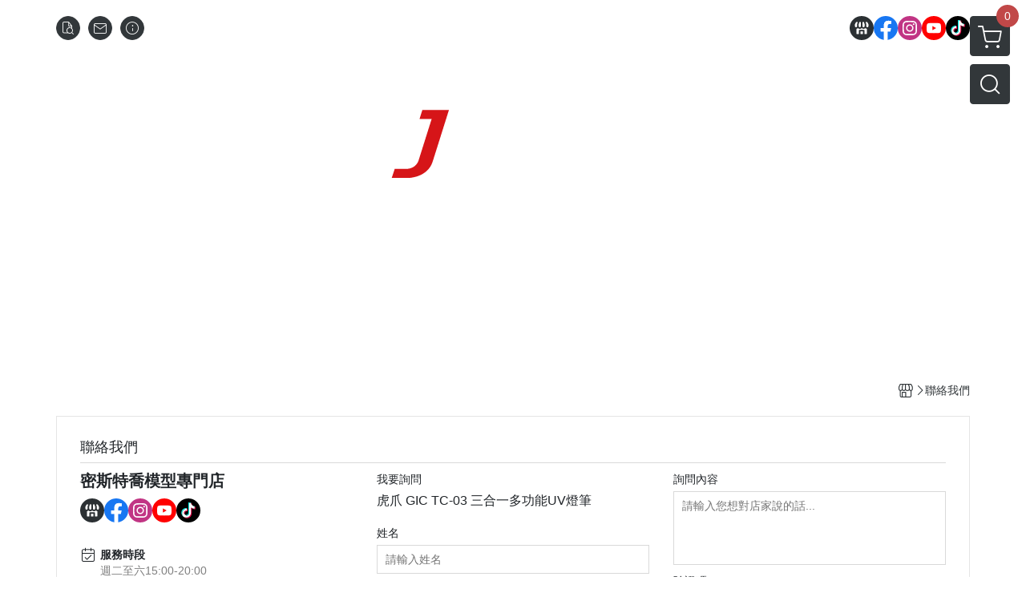

--- FILE ---
content_type: text/html; charset=utf-8
request_url: https://store.mrjoe.com.tw/contact/1475951
body_size: 33152
content:
<!DOCTYPE html>
<html prefix="og: http://ogp.me/ns#"  lang="zh-TW">
    <head>
        <title>聯絡我們 - MR.JOE HOBBY 模型專門店</title>
        <meta charset="utf-8">
        <meta name="viewport" content="width=device-width, initial-scale=1.0">
        
        <meta name="apple-mobile-web-app-capable" content="yes">
        <meta name="apple-touch-fullscreen" content="yes">
        <meta name="description" content="有任何疑問歡迎來信詢問 MR.JOE HOBBY 模型專門店 線上客服，我們亦提供  請點擊頁面右下方按鈕，我們會盡快給您回覆喔！謝謝您對 MR.JOE HOBBY 模型專門店 的支持">
        <meta name="keywords" content="鋼彈模型,模型,教學,喬老師,GBWC,鋼彈,模型製作家,模型工具,工具,神之手,MADWORKS,鋼普拉,GUNPLA,模型專賣店,盒玩,食玩,公仔">
        <meta http-equiv="content-language" content="zh-TW">
                                    <link rel="alternate" href="https://store.mrjoe.com.tw/contact/1475951" hreflang="zh-Hant" />
                                    <meta property="og:title" content="聯絡我們 - MR.JOE HOBBY 模型專門店" />
        <meta property="og:description" content="有任何疑問歡迎來信詢問 MR.JOE HOBBY 模型專門店 線上客服，我們亦提供  請點擊頁面右下方按鈕，我們會盡快給您回覆喔！謝謝您對 MR.JOE HOBBY 模型專門店 的支持"/>
                    <meta property="og:image" content="https://img.cloudimg.in/uploads/shops/1840/stores/4e/4e0b6a9bada89222b98f51381e78b1d5.jpg" />
        
                    <link rel="apple-touch-icon-precomposed" sizes="144x144" href="https://img.cloudimg.in/uploads/shops/1840/stores/dd/dd9349797f0a43f84b0e254655dc05e7.png">
            <link rel="apple-touch-icon-precomposed" sizes="114x114" href="https://img.cloudimg.in/uploads/shops/1840/stores/dd/114_dd9349797f0a43f84b0e254655dc05e7.png">
            <link rel="apple-touch-icon-precomposed" sizes="72x72" href="https://img.cloudimg.in/uploads/shops/1840/stores/dd/72_dd9349797f0a43f84b0e254655dc05e7.png">
            <link rel="apple-touch-icon-precomposed" href="https://img.cloudimg.in/uploads/shops/1840/stores/dd/57_dd9349797f0a43f84b0e254655dc05e7.png">
            <link rel="shortcut icon" href="https://img.cloudimg.in/uploads/shops/1840/stores/dd/32_dd9349797f0a43f84b0e254655dc05e7.png" />
            <link rel="shortcut icon" href="https://img.cloudimg.in/uploads/shops/1840/stores/dd/32_dd9349797f0a43f84b0e254655dc05e7.png" type="image/x-icon" />
        
        <meta property="og:url" content="https://store.mrjoe.com.tw/contact/1475951" />
        <meta property="og:site_name" content="MR.JOE HOBBY 模型專門店" />
        <meta property="og:type" content="website" />

        <!-- Begin: Global plugin css -->
        <link rel="stylesheet" href="https://ecpjimg.cloudimg.in/commons/css/commons.css?v=202601151041">
        <link rel="stylesheet" href="https://ecpjimg.cloudimg.in/frontend/css/vendor.css?v=202601151041">
        <!-- End: Global plugin css-->

        <!-- Begin: Page plugin css -->
                <!-- End: Page plugin css -->

        <!-- Begin: Global css -->
        <link rel="stylesheet" href="https://ecpjimg.cloudimg.in/frontend/css/frontend-main.css?v=202601151041">
        <link rel="stylesheet" href="https://ecpjimg.cloudimg.in/frontend/css/style.css?v=202601151041">
        <link rel="stylesheet" href="https://ecpjimg.cloudimg.in/backend/css/theme/frontend.css?v=202601151041">
        <!-- End: Global css-->

        <!-- Begin: Page css -->
                <!-- End: Page css -->


        <!-- 要修改layout時，再打開此設定 -->
        <script src="https://ecpjimg.cloudimg.in/frontend/js/vendors.js?v=202601151041"></script>
        <script src="https://ecpjimg.cloudimg.in/frontend/js/plugins.js?v=202601151041"></script>
        <script src="https://ecpjimg.cloudimg.in/frontend/js/commons.js?v=202601151041"></script>
        <script type="text/javascript">
            window.addEventListener('error', function(e) {
                let cdnUrl = 'https://ecpjimg.cloudimg.in/';
                let type = e.type;
                let tagName = e.target.tagName;
                let scriptUrl = e.target.src;
                if (tagName === 'SCRIPT' && type === 'error' && cdnUrl != '' && scriptUrl.indexOf(cdnUrl) >= 0) {
                    alert('系統忙碌，頁面將重新載入。');
                    location.reload();
                }
            }, true);
        </script>

                    <meta name="robots" content="noindex, nofollow">
        <meta name="googlebot" content="noindex, nofollow">
    
        
        <script async src="https://www.googletagmanager.com/gtag/js?id=UA-65566883-1"></script>
<script async src="https://www.googletagmanager.com/gtag/js?id=G-JQJ5PJ11VF"></script>
<script async src="https://www.googletagmanager.com/gtag/js?id=G-D5WKN12FHZ"></script>
<script async src="https://www.googletagmanager.com/gtag/js?id=UA-175205320-1"></script>
<script>
    window.dataLayer = window.dataLayer || [];
    function gtag(){dataLayer.push(arguments)};
    gtag('js', new Date());

            gtag('config', 'UA-65566883-1');
            gtag('config', 'G-JQJ5PJ11VF');
            gtag('config', 'G-D5WKN12FHZ');
            gtag('config', 'UA-175205320-1');
    </script>
<script src="https://ecpjimg.cloudimg.in/frontend/js/tracking/utm.js?v=202601151041"></script>
<script>
    window.wGoogleTrace = function () {
        
    }();

    </script>































        

                    <meta name="google-site-verification" content="VHZ6UKl-DTDvivCXsqe_9pYqs3pAHuXbQ51gLn4umEM" />
                    </head>
                    <body class="contactus_area tw  browser">
        <main class=" main_area position-relative">
            <div class="main_background" style="background: url(https://img.cloudimg.in/uploads/shops/1840/theme/43/43e429041e4b3946a481efd490ef1bcf.jpg?v=202601151041) center center  repeat  #000000 ;position:fixed;"></div>
            
                            <div>
                                                                <h2 class="category_title" content="MR.JOE HOBBY 模型專門店">MR.JOE HOBBY 模型專門店</h2>
                                    </div>
                        <div class="js_function_block function_block">
        <header class="function_area">
            <div class="cont">
                <div class="d-flex justify-content-between">
                    <ul class="function_list d-flex list-unstyled mb-0 flex_1">
                                                                        <li>
                            <div class="el_hotkey_area">
                                                                    <span class="position-relative">
                                        <button class="btn el_btn el_btn_hotkey el_rounded_circle d-flex align-items-center justify-content-center js_hover_effect"
                                                type="button"
                                                style="background-color: #32373A;border-color:#32373A;color: #ffffff;"
                                                data-style="background-color: #32373A;border-color:#32373A;color: #ffffff;"
                                                data-hover-style="background-color: #2B3033;border-color:#2B3033;color: #ffffff;"
                                                onclick="location.href='https://store.mrjoe.com.tw/order/query'">
                                            <i class="icon-new_ordersearch md-16"></i>
                                        </button>
                                        <div class="el_btn_tips position-absolute mb-0">
                                            <span class="el_top_triangle d-block mx-auto" style="border-bottom-color:rgba(50, 55, 58, 0.85);color: #ffffff;"></span>
                                            <h6 class="d-flex mb-0" style="background-color: rgba(50, 55, 58, 0.85);color: #ffffff;">訂單查詢</h6>
                                        </div>
                                    </span>
                                                                                                    <span class="position-relative">
                                        <button class="btn el_btn el_btn_hotkey el_rounded_circle d-flex align-items-center justify-content-center js_hover_effect"
                                                type="button"
                                                style="background-color: #32373A;border-color:#32373A;color: #ffffff;"
                                                data-style="background-color: #32373A;border-color:#32373A;color: #ffffff;"
                                                data-hover-style="background-color: #2B3033;border-color:#2B3033;color: #ffffff;"
                                                onclick="location.href='https://store.mrjoe.com.tw/contact'">
                                            <i class="icon-new_mail md-16"></i>
                                        </button>
                                        <div class="el_btn_tips position-absolute mb-0">
                                            <span class="el_top_triangle d-block mx-auto" style="border-bottom-color:rgba(50, 55, 58, 0.85);color: #ffffff;"></span>
                                            <h6 class="d-flex mb-0" style="background-color: rgba(50, 55, 58, 0.85);color: #ffffff;">聯絡我們</h6>
                                        </div>
                                    </span>
                                                                <span class="position-relative">
                                    <button class="btn el_btn el_btn_hotkey el_rounded_circle d-flex align-items-center justify-content-center js_hover_effect"
                                            type="button"
                                            style="background-color: #32373A;border-color:#32373A;color: #ffffff;"
                                            data-style="background-color: #32373A;border-color:#32373A;color: #ffffff;"
                                            data-hover-style="background-color: #2B3033;border-color:#2B3033;color: #ffffff;"
                                            onclick="location.href='https://store.mrjoe.com.tw/faq'">
                                        <i class="icon-new_info md-16"></i>
                                    </button>
                                    <div class="el_btn_tips position-absolute mb-0">
                                        <span class="el_top_triangle d-block mx-auto" style="border-bottom-color:rgba(50, 55, 58, 0.85);color: #ffffff;"></span>
                                        <h6 class="d-flex mb-0" style="background-color: rgba(50, 55, 58, 0.85);color: #ffffff;">購物說明</h6>
                                    </div>
                                </span>
                                                            </div>
                        </li>
                                                                                <li>
                                <div class="el_login_area js_login" style="display:none">
                                                                            <span class="position-relative">
                                        <button class="btn el_btn el_btn_login el_rounded_pill d-flex align-items-center justify-content-center js_member_login_modal js_hover_effect"
                                                type="button"
                                                style="background-color: #32373A;border-color:#32373A;color: #ffffff;"
                                                data-style="background-color: #32373A;border-color:#32373A;color: #ffffff;"
                                                data-hover-style="background-color: #2B3033;border-color:#2B3033;color: #ffffff;">
                                            <i class="icon-new_member md-18"></i>
                                            <span>登入</span>
                                        </button>
                                        <div class="el_btn_tips position-absolute mb-0">
                                            <span class="el_top_triangle d-block mx-auto" border-bottom-color:rgba(50, 55, 58, 0.85);color: #ffffff;></span>
                                            <h6 class="d-flex mb-0" style="background-color: rgba(50, 55, 58, 0.85);color: #ffffff;">會員登入</h6>
                                        </div>
                                    </span>
                                                                    </div>
                                <div class="el_login_area js_logined" style="display:none">
                                    <span class="is_login position-relative">
                                        <button class="btn el_btn el_btn_login el_rounded_pill d-flex align-items-center justify-content-center js_member_hover_effect"
                                                type="button"
                                                style="background-color: #32373A;border-color:#32373A;"
                                                data-style="background-color: #32373A;border-color:#32373A;"
                                                data-hover-style="background-color: #FF9800;border-color:#FF9800;"
                                                onclick="location.href='https://store.mrjoe.com.tw/member/index'">
                                            <i class="icon-crown md-16"></i>
                                            <span style="background-color: rgba(255, 255, 255, 1)" data-style="background-color: rgba(255, 255, 255, 1)" data-hover-style="background-color: rgba(255, 255, 255, .1)">
                                                <b class="js_member_name"
                                                   style="color: #32373A;"
                                                   data-style="color: #32373A;"
                                                   data-hover-style="color: #ffffff;">
                                                    會員專區
                                                </b>
                                            </span>
                                        </button>
                                        <div class="el_btn_tips position-absolute mb-0">
                                            <span class="el_top_triangle d-block mx-auto" style="border-bottom-color:rgba(50, 55, 58, 0.85);color: #ffffff;"></span>
                                            <h6 class="d-flex mb-0" style="background-color: rgba(50, 55, 58, 0.85);color: #ffffff;">會員專區</h6>
                                        </div>
                                    </span>
                                    <span class="position-relative">
                                        <button class="btn el_btn el_btn_hotkey el_rounded_circle d-flex align-items-center justify-content-center js_hover_effect js_member_logout"
                                                type="button"
                                                style="background-color: #32373A;border-color:#32373A;color: #ffffff;"
                                                data-style="background-color: #32373A;border-color:#32373A;color: #ffffff;"
                                                data-hover-style="background-color: #2B3033;border-color:#2B3033;color: #ffffff;">
                                            <i class="icon-new_logout md-14"></i>
                                        </button>
                                        <div class="el_btn_tips position-absolute mb-0">
                                            <span class="el_top_triangle d-block mx-auto" style="border-bottom-color:rgba(50, 55, 58, 0.85);color: #ffffff;"></span>
                                            <h6 class="d-flex mb-0" style="background-color: rgba(50, 55, 58, 0.85);color: #ffffff;">登出</h6>
                                        </div>
                                    </span>
                                </div>
                            </li>

                                            </ul>
                    <div class="el_social_area">
                        <ul class="social_list d-flex list-unstyled mb-0">
                            <li>
            <a class="d-block" href="https://store.mrjoe.com.tw/">
                <svg data-name=" 1" xmlns="http://www.w3.org/2000/svg" viewBox="0 0 72 72" style="width: 30px;">
                    <defs>
                        <style>.cls-1{fill: #2B3033;}.cls-2{fill:#fff;}</style>
                    </defs>
                        <circle class="cls-1" cx="36" cy="36" r="36"/>
                        <path class="cls-2" d="M41.62,33.6a3.3,3.3,0,0,1-3.25-2.36V18h4.45l2.06,6.44v5.9a3.27,3.27,0,0,1-3.26,3.26Z"/>
                        <path class="cls-2" d="M30.38,33.6a3.27,3.27,0,0,1-3.26-3.26v-5.9L29.18,18h4.45V30.34a3.26,3.26,0,0,1-3.25,3.26Z"/>
                        <path class="cls-2" d="M19.14,33.6a3.27,3.27,0,0,1-3.26-3.26V24.66L19.43,18h4.78l-1.82,5.7v6.64a3.26,3.26,0,0,1-3.25,3.26Z"/>
                        <path class="cls-2" d="M32.41,45.91h7.31V54H32.41Z"/>
                        <path class="cls-2" d="M44.45,54V43.54a2.37,2.37,0,0,0-2.36-2.37H30a2.37,2.37,0,0,0-2.37,2.37V54H21.94a1.64,1.64,0,0,1-1.64-1.65V38.24A8,8,0,0,0,24.76,36h0a8,8,0,0,0,11.18.06h0s.09.08.13.13a8.27,8.27,0,0,0,5.55,2.13h0A7.86,7.86,0,0,0,47.24,36h0a8,8,0,0,0,4.42,2.23h0v14.1A1.65,1.65,0,0,1,50.06,54H44.45Z"/>
                        <path class="cls-2" d="M52.86,33.6a3.26,3.26,0,0,1-3.25-3.26V23.7L47.79,18H52.6c1.68,3,3.07,5.61,3.52,6.53v5.81a3.27,3.27,0,0,1-3.26,3.26Z"/>
                </svg>
            </a>
        </li>
    
            <li><a class="d-block" href="https://www.facebook.com/MRJOEHOBBY/" target="_blank"><img class="mw-100" src="https://ecpjimg.cloudimg.in/commons/images/theme/social/img_facebook.svg?v=202601151041" width="30" height="30" alt=""></a></li>
    
    
            <li><a class="d-block" href="https://www.instagram.com/mr.joehobby/?hl=zh-tw" target="_blank"><img class="mw-100" src="https://ecpjimg.cloudimg.in/commons/images/theme/social/img_instagram.svg?v=202601151041" width="30" height="30" alt=""></a></li>
    
            <li><a class="d-block" href="https://www.youtube.com/c/MRJOEHOBBYtv/" target="_blank"><img class="mw-100" src="https://ecpjimg.cloudimg.in/commons/images/theme/social/img_youtube.svg?v=202601151041" width="30" height="30" alt=""></a></li>
    
    
            <li><a class="d-block" href="https://www.tiktok.com/@mrjoehobby" target="_blank"><img class="mw-100" src="https://ecpjimg.cloudimg.in/commons/images/theme/social/img_tiktok.svg?v=202601151041" width="30" height="30" alt=""></a></li>
    
    
    
                        </ul>
                    </div>
                </div>
            </div>
        </header>
    </div>
            <nav class="js_mobile_first_menu el_nav_bar first position-fixed active">
        <ul class="el_nav_items d-flex list-unstyled mb-0"
            style="background-color: rgba(50, 55, 58, 0.85);">
            <!-- 漢堡堡 -->
            <li>
                <div class="js_footer_btn js_mobile_footer_btn js_mobile_menu d-flex align-items-center justify-content-center" data-type="menu">
                    <a class="mobile_footer_item btn el_btn el_nav_btn el_btn_hamburger d-flex flex-column align-items-center el_rounded_0 border-0" href="javascript:void(0)" style="color: #fff;">
                        <i class="icon-new_menu md-20"></i>
                        <h6 class="mb-0">選單</h6>
                    </a>
                </div>
            </li>

            
            <li class="js_login" style="display: none!important;">
                                                            <div class=" js_mobile_footer_btn d-flex align-items-center justify-content-center" data-type="order">
                        <a class="mobile_footer_item btn el_btn el_nav_btn d-flex flex-column align-items-center el_rounded_0 border-0" href="https://store.mrjoe.com.tw/order/query" style="color: #fff;">
                        <i class="icon-new_ordersearch md-20"></i>
                        <h6 class="mb-0">查訂單</h6>
                    </a>
                    </div>
                            </li>
            <li class="js_logined" style="display: none!important;">
                <!-- 登出 -->
                <div class="js_mobile_footer_btn d-flex align-items-center justify-content-center js_member_logout">
                    <a class="mobile_footer_item btn el_btn el_nav_btn d-flex flex-column align-items-center el_rounded_0 border-0" href="javascript:void(0)" style="color: #fff;">
                        <i class="icon-new_logout md-20"></i>
                        <h6 class="mb-0">登出</h6>
                    </a>
                </div>
            </li>
            
            <li class="js_logined" style="display: none!important;">
                                    <div class="mobile_member d-flex js_mobile_footer_btn align-items-center justify-content-center" data-type="member">
                    <a class="mobile_footer_item btn el_btn el_nav_btn d-flex flex-column align-items-center el_rounded_0 border-0" 
                            href="https://store.mrjoe.com.tw/member/index"
                            data-title="會員專區" style="color: #fff;">
                            <i class="icon-new_member md-20"></i>
                            <h6 class="mb-0">會員</h6>
                        </a>
                </div>
            </li>
            <li class="js_login" style="display: none!important;">
                                    <div class="js_m_member js_footer_btn mobile_member d-flex js_mobile_footer_btn align-items-center justify-content-center" data-type="member">
                    <a class="mobile_footer_item btn el_btn el_nav_btn d-flex flex-column align-items-center el_rounded_0 border-0 js_member_login_modal" 
                            href="javascript:void(0)" style="color: #fff;">
                            <i class="icon-new_login md-20"></i>
                            <h6 class="mb-0">登入</h6>
                         </a>
                </div>
            </li>

            
            <li>
                <div class="js_mobile_footer_btn js_footer_btn d-flex align-items-center justify-content-center" data-type="search">
                    <!-- 點擊按鈕後，.el_nav_search 加 .active -->
                    <a class="mobile_footer_item btn el_btn el_nav_btn el_nav_search d-flex flex-column align-items-center el_rounded_0 border-0"
                       href="javascript:void(0)" style="color: #fff;">
                        <i class="icon-new_search md-20"></i>
                        <h6 class="mb-0">搜尋</h6>
                    </a>
                    <div class="js_m_footer_area el_nav_info position-absolute p-10">
                        <div class="form_group mb-0">
                            <form class="form_data" action="">
                                <input id="form_search_mobile" name="keyword" class="form_input form_control" placeholder="商品搜尋" name="" type="text">
                                <span class="msg_error"><i class="icon-new_exclamation"></i></span>
                            </form>
                            <div class="help_block d-none"><i class="icon-new_exclaim_circle"></i><span>必填欄位，不得為空白。</span></div>
                        </div>
                                            </div>
                    <div class="el_nav_overlay js_mask_cover_for_nav"></div>
                </div>
            </li>
                        
                        <li class="el_nav_fn">
                <div class="js_footer_btn js_mobile_footer_btn js_mobile_cart d-flex align-items-center justify-content-center" data-type="cart">
                    <a class="js_cart_toggle mobile_footer_item btn el_btn el_nav_btn el_btn_cart d-flex flex-column align-items-center el_rounded_0 border-0" href="javascript:void(0)" style="color: #fff;">
                        <span class="d-flex justify-content-center">
                            <i class="icon-new_cart md-24"></i>
                            <small class="el_cart_num el_rounded_pill d-block" style="background-color: #C14848;"><span class="position-relative js_cart_number">0</span></small>
                        </span>
                        <h6 class="mb-0">購物車</h6>
                    </a>
                </div>
            </li>
                    </ul>
    </nav>
    <nav class="js_mobile_second_menu el_nav_bar second">
        <ul class="el_nav_items d-flex list-unstyled mb-0">
            <!-- 漢堡堡 -->
            <li>
                <div class="d-flex align-items-center justify-content-center">
                    <button id='js_nav_toggle' class="js_mobile_menu btn el_btn el_nav_btn el_btn_hamburger d-flex flex-column align-items-center el_rounded_0 border-0" type="button" style="color: #808080;">
                        <i class="icon-new_menu md-20"></i>
                    </button>
                </div>
            </li>
            <li class="el_nav_fn d-grid">
                            <!-- 購物車按鈕 -->
                <button class="js_cart_toggle js_hover_effect btn el_btn el_nav_btn el_btn_cart position-relative mr-0  "
                        type="button"
                        style="background-color: #32373A;border-color:#32373A;color: #ffffff;"
                        data-style="background-color: #32373A;border-color:#32373A;color: #ffffff;"
                        data-hover-style="background-color: #2B3033;border-color:#2B3033;color: #ffffff;"
                        target-action="right-float-menu-button">
                <span class="d-flex justify-content-center">
                    <i class="icon-new_cart"
                       style="color: #ffffff;"></i>
                    <small class="el_cart_num el_rounded_pill position-absolute d-block"
                           style="background-color: #C14848;">
                        <span class="position-relative js_cart_number">0</span>
                    </small>
                </span>
                </button>
                            <!-- 桌機版_搜尋bar -->
                <div class="el_nav_search js_nav_search position-relative">
                    <input class="btn el_btn el_nav_btn el_btn_search text-left js_hover_effect" id="form_search" type="text"
                           placeholder="商品搜尋"
                           style="background-color: #32373A;border-color:#32373A;color: #ffffff;"
                           data-style="background-color: #32373A;border-color:#32373A;color: #ffffff;"
                           data-hover-style="background-color: #2B3033;border-color:#2B3033;color: #ffffff;">
                    <label class="el_search_icon d-flex position-absolute mb-0" for="form_search"
                           style="">
                        <i class="icon-new_search md-24"
                           style="color: #ffffff;"></i>
                    </label>
                    <!-- 有關鍵字顯示，則加入.active -->
                                    </div>
                            </li>
        </ul>
    </nav>
    <nav class="el_nav_list el_side_bar js_menu_list" style="background-color: rgba(50, 55, 58, 1);">
        <div class="el_nav_header d-grid">
            <div class="el_company_info d-grid align-items-center">
                <img class="el_rounded_circle mw-100" src="https://img.cloudimg.in/uploads/shops/1840/stores/4e/4e0b6a9bada89222b98f51381e78b1d5.jpg" width="60" height="60" alt="">
                <h3 class="el_company_name mb-0">MR.JOE HOBBY 模型專門店</h3>
            </div>
            <div class="el_social_area">
                <ul class="social_list d-flex list-unstyled mb-0">
                    <li>
            <a class="d-block" href="https://store.mrjoe.com.tw/">
                <svg data-name=" 1" xmlns="http://www.w3.org/2000/svg" viewBox="0 0 72 72" style="width: 30px;">
                    <defs>
                        <style>.cls-1{fill: #2B3033;}.cls-2{fill:#fff;}</style>
                    </defs>
                        <circle class="cls-1" cx="36" cy="36" r="36"/>
                        <path class="cls-2" d="M41.62,33.6a3.3,3.3,0,0,1-3.25-2.36V18h4.45l2.06,6.44v5.9a3.27,3.27,0,0,1-3.26,3.26Z"/>
                        <path class="cls-2" d="M30.38,33.6a3.27,3.27,0,0,1-3.26-3.26v-5.9L29.18,18h4.45V30.34a3.26,3.26,0,0,1-3.25,3.26Z"/>
                        <path class="cls-2" d="M19.14,33.6a3.27,3.27,0,0,1-3.26-3.26V24.66L19.43,18h4.78l-1.82,5.7v6.64a3.26,3.26,0,0,1-3.25,3.26Z"/>
                        <path class="cls-2" d="M32.41,45.91h7.31V54H32.41Z"/>
                        <path class="cls-2" d="M44.45,54V43.54a2.37,2.37,0,0,0-2.36-2.37H30a2.37,2.37,0,0,0-2.37,2.37V54H21.94a1.64,1.64,0,0,1-1.64-1.65V38.24A8,8,0,0,0,24.76,36h0a8,8,0,0,0,11.18.06h0s.09.08.13.13a8.27,8.27,0,0,0,5.55,2.13h0A7.86,7.86,0,0,0,47.24,36h0a8,8,0,0,0,4.42,2.23h0v14.1A1.65,1.65,0,0,1,50.06,54H44.45Z"/>
                        <path class="cls-2" d="M52.86,33.6a3.26,3.26,0,0,1-3.25-3.26V23.7L47.79,18H52.6c1.68,3,3.07,5.61,3.52,6.53v5.81a3.27,3.27,0,0,1-3.26,3.26Z"/>
                </svg>
            </a>
        </li>
    
            <li><a class="d-block" href="https://www.facebook.com/MRJOEHOBBY/" target="_blank"><img class="mw-100" src="https://ecpjimg.cloudimg.in/commons/images/theme/social/img_facebook.svg?v=202601151041" width="30" height="30" alt=""></a></li>
    
    
            <li><a class="d-block" href="https://www.instagram.com/mr.joehobby/?hl=zh-tw" target="_blank"><img class="mw-100" src="https://ecpjimg.cloudimg.in/commons/images/theme/social/img_instagram.svg?v=202601151041" width="30" height="30" alt=""></a></li>
    
            <li><a class="d-block" href="https://www.youtube.com/c/MRJOEHOBBYtv/" target="_blank"><img class="mw-100" src="https://ecpjimg.cloudimg.in/commons/images/theme/social/img_youtube.svg?v=202601151041" width="30" height="30" alt=""></a></li>
    
    
            <li><a class="d-block" href="https://www.tiktok.com/@mrjoehobby" target="_blank"><img class="mw-100" src="https://ecpjimg.cloudimg.in/commons/images/theme/social/img_tiktok.svg?v=202601151041" width="30" height="30" alt=""></a></li>
    
    
    
                </ul>
            </div>
        </div>
        <aside class="el_nav_aside" data-nav>
        <div class="el_nav_aside_inner js_left_hover" data-hover-style="color: #ff5555;" data-style="color: #ffffff;">
                            <div class="el_nav_details el_member_list ui-hidden ui-flex@pd justify-content-between position-relative position-relative js_logined" style="display: none!important;">
                    <div class="d-flex align-items-center flex_1">
                        <i class="icon-crown mr-5 md-22"></i>
                        <b class="text-break js_member_name">會員專區</b>
                    </div>
                    <a href="https://store.mrjoe.com.tw/member/logout" class="btn el_btn d-flex align-items-center justify-content-start border-0 el_rounded_pill mr-0 pl-20" type="button" style="background-color: #C14848;border-color:#C14848;color: #ffffff;">
                        <b>登出</b>
                        <i class="icon-new_logout md-14"></i>
                    </a>
                </div>
                                    
                                    
                                
                                                        <div class="el_nav_details el_home_list position-relative ml-0 "
                         >
                        <div class="el_nav_summary d-flex align-items-center justify-content-between js_left_menu_color "
                             style="color: #ffffff;">
                            <a class="el_nav_name d-flex align-items-center"
                               href="//store.mrjoe.com.tw">
                                <i class="icon-new_back md-16"></i>
                                <b>首頁</b>
                            </a>
                        </div>
                    </div>
                            
                                
                                                        <div class="el_nav_details el_all_list position-relative ml-0">
                        <div class="el_nav_summary d-flex align-items-center justify-content-between js_left_menu_color "
                             style="color: #ffffff;">
                            <a class="el_nav_name d-flex align-items-center"
                               href="https://store.mrjoe.com.tw/product/all">
                                <i class="icon-new_product md-16"></i>
                                <b>全部商品</b>
                            </a>
                        </div>
                    </div>
                            
                                
                                                                                                                    <div class="el_nav_details position-relative ml-0 ">
                        <div class="el_nav_summary d-flex align-items-center justify-content-between js_left_menu_color "
                             style="color: #ffffff;"
                            >
                            <a class="el_nav_name d-flex align-items-center"
                               href="https://store.mrjoe.com.tw/category/57332">
                                <b>預購新品</b>
                            </a>
                                                    </div>
                                            </div>
                            
                                
                                                                                                                    <div class="el_nav_details position-relative ml-0 ">
                        <div class="el_nav_summary d-flex align-items-center justify-content-between js_left_menu_color "
                             style="color: #ffffff;"
                            data-nav-dropdown>
                            <a class="el_nav_name d-flex align-items-center"
                               href="https://store.mrjoe.com.tw/category/6060">
                                <b>鋼彈模型</b>
                            </a>
                                                            <i class="icon-"></i>
                                                    </div>
                                                    <ul class="el_nav_subname list-unstyled mb-0">
                                                                    
                                                                                                                                                <li class="js_left_menu_color "
                                        style="color: #ffffff;">
                                        <a class="d-block"
                                           href="https://store.mrjoe.com.tw/category/116442">
                                            水星的魔女
                                        </a>
                                    </li>
                                                                    
                                                                                                                                                <li class="js_left_menu_color "
                                        style="color: #ffffff;">
                                        <a class="d-block"
                                           href="https://store.mrjoe.com.tw/category/6065">
                                            1/100 MG
                                        </a>
                                    </li>
                                                                    
                                                                                                                                                <li class="js_left_menu_color "
                                        style="color: #ffffff;">
                                        <a class="d-block"
                                           href="https://store.mrjoe.com.tw/category/7306">
                                            1/100 RE系列
                                        </a>
                                    </li>
                                                                    
                                                                                                                                                <li class="js_left_menu_color "
                                        style="color: #ffffff;">
                                        <a class="d-block"
                                           href="https://store.mrjoe.com.tw/category/53365">
                                            1/100 Hi-Resolution Model
                                        </a>
                                    </li>
                                                                    
                                                                                                                                                <li class="js_left_menu_color "
                                        style="color: #ffffff;">
                                        <a class="d-block"
                                           href="https://store.mrjoe.com.tw/category/6067">
                                            1/100 鐵血的孤兒
                                        </a>
                                    </li>
                                                                    
                                                                                                                                                <li class="js_left_menu_color "
                                        style="color: #ffffff;">
                                        <a class="d-block"
                                           href="https://store.mrjoe.com.tw/category/6454">
                                            1/144 RG
                                        </a>
                                    </li>
                                                                    
                                                                                                                                                <li class="js_left_menu_color "
                                        style="color: #ffffff;">
                                        <a class="d-block"
                                           href="https://store.mrjoe.com.tw/category/6450">
                                            1/144 HGUC、HGCE、HGAC
                                        </a>
                                    </li>
                                                                    
                                                                                                                                                <li class="js_left_menu_color "
                                        style="color: #ffffff;">
                                        <a class="d-block"
                                           href="https://store.mrjoe.com.tw/category/6066">
                                            1/144 HG 鐵血的孤兒
                                        </a>
                                    </li>
                                                                    
                                                                                                                                                <li class="js_left_menu_color "
                                        style="color: #ffffff;">
                                        <a class="d-block"
                                           href="https://store.mrjoe.com.tw/category/6452">
                                            1/144 HG THE ORIGIN
                                        </a>
                                    </li>
                                                                    
                                                                                                                                                <li class="js_left_menu_color "
                                        style="color: #ffffff;">
                                        <a class="d-block"
                                           href="https://store.mrjoe.com.tw/category/6453">
                                            1/144 HGTB 雷霆宙域
                                        </a>
                                    </li>
                                                                    
                                                                                                                                                <li class="js_left_menu_color "
                                        style="color: #ffffff;">
                                        <a class="d-block"
                                           href="https://store.mrjoe.com.tw/category/6451">
                                            1/144 HGBF 鋼彈創鬥者
                                        </a>
                                    </li>
                                                                    
                                                                                                                                                <li class="js_left_menu_color "
                                        style="color: #ffffff;">
                                        <a class="d-block"
                                           href="https://store.mrjoe.com.tw/category/58494">
                                            1/144 HGBD 潛網大戰系列
                                        </a>
                                    </li>
                                                                    
                                                                                                                                                <li class="js_left_menu_color "
                                        style="color: #ffffff;">
                                        <a class="d-block"
                                           href="https://store.mrjoe.com.tw/category/75557">
                                            1/144 HG 潛網大戰RE:RISE
                                        </a>
                                    </li>
                                                                    
                                                                                                                                                <li class="js_left_menu_color "
                                        style="color: #ffffff;">
                                        <a class="d-block"
                                           href="https://store.mrjoe.com.tw/category/6459">
                                            1/144 HG SEED
                                        </a>
                                    </li>
                                                                    
                                                                                                                                                <li class="js_left_menu_color "
                                        style="color: #ffffff;">
                                        <a class="d-block"
                                           href="https://store.mrjoe.com.tw/category/6458">
                                            1/144 HG OO
                                        </a>
                                    </li>
                                                                    
                                                                                                                                                <li class="js_left_menu_color "
                                        style="color: #ffffff;">
                                        <a class="d-block"
                                           href="https://store.mrjoe.com.tw/category/8625">
                                            1/144 HG G之復興
                                        </a>
                                    </li>
                                                                    
                                                                                                                                                <li class="js_left_menu_color "
                                        style="color: #ffffff;">
                                        <a class="d-block"
                                           href="https://store.mrjoe.com.tw/category/6460">
                                            1/144 HG AGE
                                        </a>
                                    </li>
                                                                    
                                                                                                                                                <li class="js_left_menu_color "
                                        style="color: #ffffff;">
                                        <a class="d-block"
                                           href="https://store.mrjoe.com.tw/category/75560">
                                            1/144 創鬥者系列配件包
                                        </a>
                                    </li>
                                                                    
                                                                                                                                                <li class="js_left_menu_color "
                                        style="color: #ffffff;">
                                        <a class="d-block"
                                           href="https://store.mrjoe.com.tw/category/6457">
                                            1/48 MEGA SIZE
                                        </a>
                                    </li>
                                                                    
                                                                                                                                                <li class="js_left_menu_color "
                                        style="color: #ffffff;">
                                        <a class="d-block"
                                           href="https://store.mrjoe.com.tw/category/6456">
                                            1/60 PG
                                        </a>
                                    </li>
                                                                    
                                                                                                                                                <li class="js_left_menu_color "
                                        style="color: #ffffff;">
                                        <a class="d-block"
                                           href="https://store.mrjoe.com.tw/category/75600">
                                            哈囉/迷你凱 吉祥物系列
                                        </a>
                                    </li>
                                                                    
                                                                                                                                                <li class="js_left_menu_color "
                                        style="color: #ffffff;">
                                        <a class="d-block"
                                           href="https://store.mrjoe.com.tw/category/6455">
                                            SD/BB戰士
                                        </a>
                                    </li>
                                                                    
                                                                                                                                                <li class="js_left_menu_color "
                                        style="color: #ffffff;">
                                        <a class="d-block"
                                           href="https://store.mrjoe.com.tw/category/76655">
                                            BB戰士 LEGENDBB
                                        </a>
                                    </li>
                                                                    
                                                                                                                                                <li class="js_left_menu_color "
                                        style="color: #ffffff;">
                                        <a class="d-block"
                                           href="https://store.mrjoe.com.tw/category/71404">
                                            SD鋼彈世界 群英集 / 三國創傑傳
                                        </a>
                                    </li>
                                                                    
                                                                                                                                                <li class="js_left_menu_color "
                                        style="color: #ffffff;">
                                        <a class="d-block"
                                           href="https://store.mrjoe.com.tw/category/76653">
                                            BB戰士 三國傳
                                        </a>
                                    </li>
                                                                    
                                                                                                                                                <li class="js_left_menu_color "
                                        style="color: #ffffff;">
                                        <a class="d-block"
                                           href="https://store.mrjoe.com.tw/category/76654">
                                            BB戰士 SD戰國傳
                                        </a>
                                    </li>
                                                                    
                                                                                                                                                <li class="js_left_menu_color "
                                        style="color: #ffffff;">
                                        <a class="d-block"
                                           href="https://store.mrjoe.com.tw/category/73138">
                                            SDCS系列
                                        </a>
                                    </li>
                                                                    
                                                                                                                                                <li class="js_left_menu_color "
                                        style="color: #ffffff;">
                                        <a class="d-block"
                                           href="https://store.mrjoe.com.tw/category/69082">
                                            EXSD EX-STANDARD
                                        </a>
                                    </li>
                                                                    
                                                                                                                                                <li class="js_left_menu_color "
                                        style="color: #ffffff;">
                                        <a class="d-block"
                                           href="https://store.mrjoe.com.tw/category/77101">
                                            EX MODEL 系列
                                        </a>
                                    </li>
                                                                    
                                                                                                                                                <li class="js_left_menu_color "
                                        style="color: #ffffff;">
                                        <a class="d-block"
                                           href="https://store.mrjoe.com.tw/category/6461">
                                            模型專用地台（Action Base)
                                        </a>
                                    </li>
                                                                    
                                                                                                                                                <li class="js_left_menu_color "
                                        style="color: #ffffff;">
                                        <a class="d-block"
                                           href="https://store.mrjoe.com.tw/category/68885">
                                            懷舊老模
                                        </a>
                                    </li>
                                                                    
                                                                                                                                                <li class="js_left_menu_color "
                                        style="color: #ffffff;">
                                        <a class="d-block"
                                           href="https://store.mrjoe.com.tw/category/118476">
                                            限定版套件
                                        </a>
                                    </li>
                                                                    
                                                                                                                                                <li class="js_left_menu_color "
                                        style="color: #ffffff;">
                                        <a class="d-block"
                                           href="https://store.mrjoe.com.tw/category/89646">
                                            BUILDERS PARTS 製作家零件HD
                                        </a>
                                    </li>
                                                            </ul>
                                            </div>
                            
                                
                                                                                                                    <div class="el_nav_details position-relative ml-0 ">
                        <div class="el_nav_summary d-flex align-items-center justify-content-between js_left_menu_color "
                             style="color: #ffffff;"
                            >
                            <a class="el_nav_name d-flex align-items-center"
                               href="https://store.mrjoe.com.tw/category/190373">
                                <b>LEGO 樂高</b>
                            </a>
                                                    </div>
                                            </div>
                            
                                
                                                                                                                    <div class="el_nav_details position-relative ml-0 ">
                        <div class="el_nav_summary d-flex align-items-center justify-content-between js_left_menu_color "
                             style="color: #ffffff;"
                            data-nav-dropdown>
                            <a class="el_nav_name d-flex align-items-center"
                               href="https://store.mrjoe.com.tw/category/64743">
                                <b>動畫分類</b>
                            </a>
                                                            <i class="icon-"></i>
                                                    </div>
                                                    <ul class="el_nav_subname list-unstyled mb-0">
                                                                    
                                                                                                                                                <li class="js_left_menu_color "
                                        style="color: #ffffff;">
                                        <a class="d-block"
                                           href="https://store.mrjoe.com.tw/category/111417">
                                            SPY×FAMILY 間諜家家酒
                                        </a>
                                    </li>
                                                                    
                                                                                                                                                <li class="js_left_menu_color "
                                        style="color: #ffffff;">
                                        <a class="d-block"
                                           href="https://store.mrjoe.com.tw/category/64744">
                                            七龍珠
                                        </a>
                                    </li>
                                                                    
                                                                                                                                                <li class="js_left_menu_color "
                                        style="color: #ffffff;">
                                        <a class="d-block"
                                           href="https://store.mrjoe.com.tw/category/64749">
                                            航海王 海賊王 ONEPIECE
                                        </a>
                                    </li>
                                                                    
                                                                                                                                                <li class="js_left_menu_color "
                                        style="color: #ffffff;">
                                        <a class="d-block"
                                           href="https://store.mrjoe.com.tw/category/64746">
                                            福音戰士Evangelion
                                        </a>
                                    </li>
                                                                    
                                                                                                                                                <li class="js_left_menu_color "
                                        style="color: #ffffff;">
                                        <a class="d-block"
                                           href="https://store.mrjoe.com.tw/category/66945">
                                            火影忍者
                                        </a>
                                    </li>
                                                                    
                                                                                                                                                <li class="js_left_menu_color "
                                        style="color: #ffffff;">
                                        <a class="d-block"
                                           href="https://store.mrjoe.com.tw/category/118749">
                                            進擊的巨人
                                        </a>
                                    </li>
                                                                    
                                                                                                                                                <li class="js_left_menu_color "
                                        style="color: #ffffff;">
                                        <a class="d-block"
                                           href="https://store.mrjoe.com.tw/category/64745">
                                            機動戰士鋼彈
                                        </a>
                                    </li>
                                                                    
                                                                                                                                                <li class="js_left_menu_color "
                                        style="color: #ffffff;">
                                        <a class="d-block"
                                           href="https://store.mrjoe.com.tw/category/67181">
                                            刀劍神域
                                        </a>
                                    </li>
                                                                    
                                                                                                                                                <li class="js_left_menu_color "
                                        style="color: #ffffff;">
                                        <a class="d-block"
                                           href="https://store.mrjoe.com.tw/category/67178">
                                            Re:從零開始的異世界生活
                                        </a>
                                    </li>
                                                                    
                                                                                                                                                <li class="js_left_menu_color "
                                        style="color: #ffffff;">
                                        <a class="d-block"
                                           href="https://store.mrjoe.com.tw/category/64751">
                                            鬼滅之刃
                                        </a>
                                    </li>
                                                                    
                                                                                                                                                <li class="js_left_menu_color "
                                        style="color: #ffffff;">
                                        <a class="d-block"
                                           href="https://store.mrjoe.com.tw/category/64760">
                                            機動警察
                                        </a>
                                    </li>
                                                                    
                                                                                                                                                <li class="js_left_menu_color "
                                        style="color: #ffffff;">
                                        <a class="d-block"
                                           href="https://store.mrjoe.com.tw/category/65475">
                                            關於我轉生變成史萊姆這檔事
                                        </a>
                                    </li>
                                                                    
                                                                                                                                                <li class="js_left_menu_color "
                                        style="color: #ffffff;">
                                        <a class="d-block"
                                           href="https://store.mrjoe.com.tw/category/66591">
                                            Fate 系列
                                        </a>
                                    </li>
                                                                    
                                                                                                                                                <li class="js_left_menu_color "
                                        style="color: #ffffff;">
                                        <a class="d-block"
                                           href="https://store.mrjoe.com.tw/category/69948">
                                            蠟筆小新
                                        </a>
                                    </li>
                                                                    
                                                                                                                                                <li class="js_left_menu_color "
                                        style="color: #ffffff;">
                                        <a class="d-block"
                                           href="https://store.mrjoe.com.tw/category/65815">
                                            通靈王 / 通靈童子
                                        </a>
                                    </li>
                                                                    
                                                                                                                                                <li class="js_left_menu_color "
                                        style="color: #ffffff;">
                                        <a class="d-block"
                                           href="https://store.mrjoe.com.tw/category/57370">
                                            哥吉拉、金剛 怪獸宇宙
                                        </a>
                                    </li>
                                                                    
                                                                                                                                                <li class="js_left_menu_color "
                                        style="color: #ffffff;">
                                        <a class="d-block"
                                           href="https://store.mrjoe.com.tw/category/131962">
                                            宮崎駿 吉卜力
                                        </a>
                                    </li>
                                                                    
                                                                                                                                                <li class="js_left_menu_color "
                                        style="color: #ffffff;">
                                        <a class="d-block"
                                           href="https://store.mrjoe.com.tw/category/64762">
                                            迪士尼卡通 DISNEY
                                        </a>
                                    </li>
                                                                    
                                                                                                                                                <li class="js_left_menu_color "
                                        style="color: #ffffff;">
                                        <a class="d-block"
                                           href="https://store.mrjoe.com.tw/category/67180">
                                            LOVE LIVE
                                        </a>
                                    </li>
                                                                    
                                                                                                                                                <li class="js_left_menu_color "
                                        style="color: #ffffff;">
                                        <a class="d-block"
                                           href="https://store.mrjoe.com.tw/category/64767">
                                            我的英雄學院
                                        </a>
                                    </li>
                                                                    
                                                                                                                                                <li class="js_left_menu_color "
                                        style="color: #ffffff;">
                                        <a class="d-block"
                                           href="https://store.mrjoe.com.tw/category/64765">
                                            精靈寶可夢 神奇寶貝
                                        </a>
                                    </li>
                                                                    
                                                                                                                                                <li class="js_left_menu_color "
                                        style="color: #ffffff;">
                                        <a class="d-block"
                                           href="https://store.mrjoe.com.tw/category/64766">
                                            數碼寶貝
                                        </a>
                                    </li>
                                                                    
                                                                                                                                                <li class="js_left_menu_color "
                                        style="color: #ffffff;">
                                        <a class="d-block"
                                           href="https://store.mrjoe.com.tw/category/70405">
                                            魔物獵人MonsterHunter
                                        </a>
                                    </li>
                                                                    
                                                                                                                                                <li class="js_left_menu_color "
                                        style="color: #ffffff;">
                                        <a class="d-block"
                                           href="https://store.mrjoe.com.tw/category/64752">
                                            魔神英雄傳
                                        </a>
                                    </li>
                                                                    
                                                                                                                                                <li class="js_left_menu_color "
                                        style="color: #ffffff;">
                                        <a class="d-block"
                                           href="https://store.mrjoe.com.tw/category/69512">
                                            魔動王
                                        </a>
                                    </li>
                                                                    
                                                                                                                                                <li class="js_left_menu_color "
                                        style="color: #ffffff;">
                                        <a class="d-block"
                                           href="https://store.mrjoe.com.tw/category/64741">
                                            Marvel 漫威 超級英雄
                                        </a>
                                    </li>
                                                                    
                                                                                                                                                <li class="js_left_menu_color "
                                        style="color: #ffffff;">
                                        <a class="d-block"
                                           href="https://store.mrjoe.com.tw/category/64748">
                                            DC宇宙 超級英雄
                                        </a>
                                    </li>
                                                                    
                                                                                                                                                <li class="js_left_menu_color "
                                        style="color: #ffffff;">
                                        <a class="d-block"
                                           href="https://store.mrjoe.com.tw/category/64764">
                                            無敵鐵金剛 大魔神 真蓋特 系列
                                        </a>
                                    </li>
                                                                    
                                                                                                                                                <li class="js_left_menu_color "
                                        style="color: #ffffff;">
                                        <a class="d-block"
                                           href="https://store.mrjoe.com.tw/category/64756">
                                            假面騎士 Kamen Rider
                                        </a>
                                    </li>
                                                                    
                                                                                                                                                <li class="js_left_menu_color "
                                        style="color: #ffffff;">
                                        <a class="d-block"
                                           href="https://store.mrjoe.com.tw/category/64754">
                                            名偵探柯南
                                        </a>
                                    </li>
                                                                    
                                                                                                                                                <li class="js_left_menu_color "
                                        style="color: #ffffff;">
                                        <a class="d-block"
                                           href="https://store.mrjoe.com.tw/category/64750">
                                            聖衣神話 聖鬥士星矢
                                        </a>
                                    </li>
                                                                    
                                                                                                                                                <li class="js_left_menu_color "
                                        style="color: #ffffff;">
                                        <a class="d-block"
                                           href="https://store.mrjoe.com.tw/category/64763">
                                            洛伊德ZOIDS
                                        </a>
                                    </li>
                                                                    
                                                                                                                                                <li class="js_left_menu_color "
                                        style="color: #ffffff;">
                                        <a class="d-block"
                                           href="https://store.mrjoe.com.tw/category/64758">
                                            初音未來
                                        </a>
                                    </li>
                                                                    
                                                                                                                                                <li class="js_left_menu_color "
                                        style="color: #ffffff;">
                                        <a class="d-block"
                                           href="https://store.mrjoe.com.tw/category/64757">
                                            頭文字D
                                        </a>
                                    </li>
                                                                    
                                                                                                                                                <li class="js_left_menu_color "
                                        style="color: #ffffff;">
                                        <a class="d-block"
                                           href="https://store.mrjoe.com.tw/category/64761">
                                            裝甲騎兵
                                        </a>
                                    </li>
                                                                    
                                                                                                                                                <li class="js_left_menu_color "
                                        style="color: #ffffff;">
                                        <a class="d-block"
                                           href="https://store.mrjoe.com.tw/category/66956">
                                            攻殼機動隊
                                        </a>
                                    </li>
                                                                    
                                                                                                                                                <li class="js_left_menu_color "
                                        style="color: #ffffff;">
                                        <a class="d-block"
                                           href="https://store.mrjoe.com.tw/category/65773">
                                            五星物語
                                        </a>
                                    </li>
                                                                    
                                                                                                                                                <li class="js_left_menu_color "
                                        style="color: #ffffff;">
                                        <a class="d-block"
                                           href="https://store.mrjoe.com.tw/category/65803">
                                            JOJO的奇妙冒險
                                        </a>
                                    </li>
                                                                    
                                                                                                                                                <li class="js_left_menu_color "
                                        style="color: #ffffff;">
                                        <a class="d-block"
                                           href="https://store.mrjoe.com.tw/category/70835">
                                            閃電霹靂車
                                        </a>
                                    </li>
                                                                    
                                                                                                                                                <li class="js_left_menu_color "
                                        style="color: #ffffff;">
                                        <a class="d-block"
                                           href="https://store.mrjoe.com.tw/category/134268">
                                            超級機器人大戰
                                        </a>
                                    </li>
                                                                    
                                                                                                                                                <li class="js_left_menu_color "
                                        style="color: #ffffff;">
                                        <a class="d-block"
                                           href="https://store.mrjoe.com.tw/category/64755">
                                            超人力霸王 Ultraman
                                        </a>
                                    </li>
                                                                    
                                                                                                                                                <li class="js_left_menu_color "
                                        style="color: #ffffff;">
                                        <a class="d-block"
                                           href="https://store.mrjoe.com.tw/category/64759">
                                            超時空要塞
                                        </a>
                                    </li>
                                                                    
                                                                                                                                                <li class="js_left_menu_color "
                                        style="color: #ffffff;">
                                        <a class="d-block"
                                           href="https://store.mrjoe.com.tw/category/72700">
                                            星際大戰 STAR WARS
                                        </a>
                                    </li>
                                                                    
                                                                                                                                                <li class="js_left_menu_color "
                                        style="color: #ffffff;">
                                        <a class="d-block"
                                           href="https://store.mrjoe.com.tw/category/75364">
                                            櫻花大戰
                                        </a>
                                    </li>
                                                                    
                                                                                                                                                <li class="js_left_menu_color "
                                        style="color: #ffffff;">
                                        <a class="d-block"
                                           href="https://store.mrjoe.com.tw/category/118313">
                                            變形金剛 Transformers
                                        </a>
                                    </li>
                                                                    
                                                                                                                                                <li class="js_left_menu_color "
                                        style="color: #ffffff;">
                                        <a class="d-block"
                                           href="https://store.mrjoe.com.tw/category/126675">
                                            橫山宏 Ma.k 機甲系列
                                        </a>
                                    </li>
                                                            </ul>
                                            </div>
                            
                                
                                                                                                                    <div class="el_nav_details position-relative ml-0 ">
                        <div class="el_nav_summary d-flex align-items-center justify-content-between js_left_menu_color "
                             style="color: #ffffff;"
                            data-nav-dropdown>
                            <a class="el_nav_name d-flex align-items-center"
                               href="https://store.mrjoe.com.tw/category/119703">
                                <b>萬代組裝模型</b>
                            </a>
                                                            <i class="icon-"></i>
                                                    </div>
                                                    <ul class="el_nav_subname list-unstyled mb-0">
                                                                    
                                                                                                                                                <li class="js_left_menu_color "
                                        style="color: #ffffff;">
                                        <a class="d-block"
                                           href="https://store.mrjoe.com.tw/category/6462">
                                            Figure-rise standard
                                        </a>
                                    </li>
                                                                    
                                                                                                                                                <li class="js_left_menu_color "
                                        style="color: #ffffff;">
                                        <a class="d-block"
                                           href="https://store.mrjoe.com.tw/category/65428">
                                            ENTRY GRADE
                                        </a>
                                    </li>
                                                                    
                                                                                                                                                <li class="js_left_menu_color "
                                        style="color: #ffffff;">
                                        <a class="d-block"
                                           href="https://store.mrjoe.com.tw/category/6463">
                                            星際大戰 STARWARS
                                        </a>
                                    </li>
                                                                    
                                                                                                                                                <li class="js_left_menu_color "
                                        style="color: #ffffff;">
                                        <a class="d-block"
                                           href="https://store.mrjoe.com.tw/category/13205">
                                            七龍珠
                                        </a>
                                    </li>
                                                                    
                                                                                                                                                <li class="js_left_menu_color "
                                        style="color: #ffffff;">
                                        <a class="d-block"
                                           href="https://store.mrjoe.com.tw/category/10960">
                                            超人力霸王
                                        </a>
                                    </li>
                                                                    
                                                                                                                                                <li class="js_left_menu_color "
                                        style="color: #ffffff;">
                                        <a class="d-block"
                                           href="https://store.mrjoe.com.tw/category/156750">
                                            30 MINUTES FANTASY
                                        </a>
                                    </li>
                                                                    
                                                                                                                                                <li class="js_left_menu_color "
                                        style="color: #ffffff;">
                                        <a class="d-block"
                                           href="https://store.mrjoe.com.tw/category/53759">
                                            30 MINUTES MISSIONS
                                        </a>
                                    </li>
                                                                    
                                                                                                                                                <li class="js_left_menu_color "
                                        style="color: #ffffff;">
                                        <a class="d-block"
                                           href="https://store.mrjoe.com.tw/category/151221">
                                            30 MINUTES SISTERS
                                        </a>
                                    </li>
                                                                    
                                                                                                                                                <li class="js_left_menu_color "
                                        style="color: #ffffff;">
                                        <a class="d-block"
                                           href="https://store.mrjoe.com.tw/category/101874">
                                            境界戰機
                                        </a>
                                    </li>
                                                                    
                                                                                                                                                <li class="js_left_menu_color "
                                        style="color: #ffffff;">
                                        <a class="d-block"
                                           href="https://store.mrjoe.com.tw/category/92993">
                                            數碼寶貝
                                        </a>
                                    </li>
                                                                    
                                                                                                                                                <li class="js_left_menu_color "
                                        style="color: #ffffff;">
                                        <a class="d-block"
                                           href="https://store.mrjoe.com.tw/category/6465">
                                            海賊王/偉大的航道
                                        </a>
                                    </li>
                                                                    
                                                                                                                                                <li class="js_left_menu_color "
                                        style="color: #ffffff;">
                                        <a class="d-block"
                                           href="https://store.mrjoe.com.tw/category/6467">
                                            新世紀福音戰士 EVA
                                        </a>
                                    </li>
                                                                    
                                                                                                                                                <li class="js_left_menu_color "
                                        style="color: #ffffff;">
                                        <a class="d-block"
                                           href="https://store.mrjoe.com.tw/category/66994">
                                            宇宙戰艦大和號
                                        </a>
                                    </li>
                                                                    
                                                                                                                                                <li class="js_left_menu_color "
                                        style="color: #ffffff;">
                                        <a class="d-block"
                                           href="https://store.mrjoe.com.tw/category/75365">
                                            櫻花大戰
                                        </a>
                                    </li>
                                                                    
                                                                                                                                                <li class="js_left_menu_color "
                                        style="color: #ffffff;">
                                        <a class="d-block"
                                           href="https://store.mrjoe.com.tw/category/76389">
                                            驚爆危機
                                        </a>
                                    </li>
                                                                    
                                                                                                                                                <li class="js_left_menu_color "
                                        style="color: #ffffff;">
                                        <a class="d-block"
                                           href="https://store.mrjoe.com.tw/category/7279">
                                            組裝人偶類
                                        </a>
                                    </li>
                                                                    
                                                                                                                                                <li class="js_left_menu_color "
                                        style="color: #ffffff;">
                                        <a class="d-block"
                                           href="https://store.mrjoe.com.tw/category/6466">
                                            精靈寶可夢/神奇寶貝
                                        </a>
                                    </li>
                                                                    
                                                                                                                                                <li class="js_left_menu_color "
                                        style="color: #ffffff;">
                                        <a class="d-block"
                                           href="https://store.mrjoe.com.tw/category/78483">
                                            LBX 紙箱戰機
                                        </a>
                                    </li>
                                                                    
                                                                                                                                                <li class="js_left_menu_color "
                                        style="color: #ffffff;">
                                        <a class="d-block"
                                           href="https://store.mrjoe.com.tw/category/77569">
                                            其他種類模型
                                        </a>
                                    </li>
                                                            </ul>
                                            </div>
                            
                                
                                                                                                                    <div class="el_nav_details position-relative ml-0 ">
                        <div class="el_nav_summary d-flex align-items-center justify-content-between js_left_menu_color "
                             style="color: #ffffff;"
                            data-nav-dropdown>
                            <a class="el_nav_name d-flex align-items-center"
                               href="https://store.mrjoe.com.tw/category/6464">
                                <b>萬代玩具/收藏</b>
                            </a>
                                                            <i class="icon-"></i>
                                                    </div>
                                                    <ul class="el_nav_subname list-unstyled mb-0">
                                                                    
                                                                                                                                                <li class="js_left_menu_color "
                                        style="color: #ffffff;">
                                        <a class="d-block"
                                           href="https://store.mrjoe.com.tw/category/57375">
                                            METAL BUILD
                                        </a>
                                    </li>
                                                                    
                                                                                                                                                <li class="js_left_menu_color "
                                        style="color: #ffffff;">
                                        <a class="d-block"
                                           href="https://store.mrjoe.com.tw/category/57372">
                                            METAL ROBOT魂
                                        </a>
                                    </li>
                                                                    
                                                                                                                                                <li class="js_left_menu_color "
                                        style="color: #ffffff;">
                                        <a class="d-block"
                                           href="https://store.mrjoe.com.tw/category/57677">
                                            ROBOT魂
                                        </a>
                                    </li>
                                                                    
                                                                                                                                                <li class="js_left_menu_color "
                                        style="color: #ffffff;">
                                        <a class="d-block"
                                           href="https://store.mrjoe.com.tw/category/57374">
                                            超合金魂系列
                                        </a>
                                    </li>
                                                                    
                                                                                                                                                <li class="js_left_menu_color "
                                        style="color: #ffffff;">
                                        <a class="d-block"
                                           href="https://store.mrjoe.com.tw/category/64742">
                                            S.H.Figuarts 可動
                                        </a>
                                    </li>
                                                                    
                                                                                                                                                <li class="js_left_menu_color "
                                        style="color: #ffffff;">
                                        <a class="d-block"
                                           href="https://store.mrjoe.com.tw/category/64747">
                                            S.H.MonsterArts 可動
                                        </a>
                                    </li>
                                                                    
                                                                                                                                                <li class="js_left_menu_color "
                                        style="color: #ffffff;">
                                        <a class="d-block"
                                           href="https://store.mrjoe.com.tw/category/147052">
                                            GUNDAM UNIVERSE
                                        </a>
                                    </li>
                                                                    
                                                                                                                                                <li class="js_left_menu_color "
                                        style="color: #ffffff;">
                                        <a class="d-block"
                                           href="https://store.mrjoe.com.tw/category/130840">
                                            Figuarts mini 可動公仔
                                        </a>
                                    </li>
                                                                    
                                                                                                                                                <li class="js_left_menu_color "
                                        style="color: #ffffff;">
                                        <a class="d-block"
                                           href="https://store.mrjoe.com.tw/category/159582">
                                            SMP 盒玩 組裝模型
                                        </a>
                                    </li>
                                                                    
                                                                                                                                                <li class="js_left_menu_color "
                                        style="color: #ffffff;">
                                        <a class="d-block"
                                           href="https://store.mrjoe.com.tw/category/11195">
                                            戰隊玩具
                                        </a>
                                    </li>
                                                                    
                                                                                                                                                <li class="js_left_menu_color "
                                        style="color: #ffffff;">
                                        <a class="d-block"
                                           href="https://store.mrjoe.com.tw/category/98204">
                                            萬代 運動育成手環 / 記憶卡
                                        </a>
                                    </li>
                                                                    
                                                                                                                                                <li class="js_left_menu_color "
                                        style="color: #ffffff;">
                                        <a class="d-block"
                                           href="https://store.mrjoe.com.tw/category/57681">
                                            NXEDGE STYLE
                                        </a>
                                    </li>
                                                                    
                                                                                                                                                <li class="js_left_menu_color "
                                        style="color: #ffffff;">
                                        <a class="d-block"
                                           href="https://store.mrjoe.com.tw/category/152362">
                                            聖鬥士聖衣神話
                                        </a>
                                    </li>
                                                                    
                                                                                                                                                <li class="js_left_menu_color "
                                        style="color: #ffffff;">
                                        <a class="d-block"
                                           href="https://store.mrjoe.com.tw/category/57373">
                                            KERORO魂
                                        </a>
                                    </li>
                                                            </ul>
                                            </div>
                            
                                
                                                                                                                    <div class="el_nav_details position-relative ml-0 ">
                        <div class="el_nav_summary d-flex align-items-center justify-content-between js_left_menu_color "
                             style="color: #ffffff;"
                            data-nav-dropdown>
                            <a class="el_nav_name d-flex align-items-center"
                               href="https://store.mrjoe.com.tw/category/114675">
                                <b>景品動漫周邊</b>
                            </a>
                                                            <i class="icon-"></i>
                                                    </div>
                                                    <ul class="el_nav_subname list-unstyled mb-0">
                                                                    
                                                                                                                                                <li class="js_left_menu_color "
                                        style="color: #ffffff;">
                                        <a class="d-block"
                                           href="https://store.mrjoe.com.tw/category/57612">
                                            PVC、公仔、景品
                                        </a>
                                    </li>
                                                                    
                                                                                                                                                <li class="js_left_menu_color "
                                        style="color: #ffffff;">
                                        <a class="d-block"
                                           href="https://store.mrjoe.com.tw/category/66366">
                                            景品 BANPRESTO / SEGA / FURYU
                                        </a>
                                    </li>
                                                                    
                                                                                                                                                <li class="js_left_menu_color "
                                        style="color: #ffffff;">
                                        <a class="d-block"
                                           href="https://store.mrjoe.com.tw/category/73009">
                                            軟膠類 公仔 / 玩具
                                        </a>
                                    </li>
                                                                    
                                                                                                                                                <li class="js_left_menu_color "
                                        style="color: #ffffff;">
                                        <a class="d-block"
                                           href="https://store.mrjoe.com.tw/category/66367">
                                            可動公仔 / 可動玩偶
                                        </a>
                                    </li>
                                                                    
                                                                                                                                                <li class="js_left_menu_color "
                                        style="color: #ffffff;">
                                        <a class="d-block"
                                           href="https://store.mrjoe.com.tw/category/9919">
                                            轉蛋 食玩 盒玩 盲盒
                                        </a>
                                    </li>
                                                                    
                                                                                                                                                <li class="js_left_menu_color "
                                        style="color: #ffffff;">
                                        <a class="d-block"
                                           href="https://store.mrjoe.com.tw/category/71224">
                                            動漫週邊收藏品
                                        </a>
                                    </li>
                                                                    
                                                                                                                                                <li class="js_left_menu_color "
                                        style="color: #ffffff;">
                                        <a class="d-block"
                                           href="https://store.mrjoe.com.tw/category/118284">
                                            各款式拼圖
                                        </a>
                                    </li>
                                                                    
                                                                                                                                                <li class="js_left_menu_color "
                                        style="color: #ffffff;">
                                        <a class="d-block"
                                           href="https://store.mrjoe.com.tw/category/7277">
                                            模型相關書籍
                                        </a>
                                    </li>
                                                            </ul>
                                            </div>
                            
                                
                                                                                                                    <div class="el_nav_details position-relative ml-0 ">
                        <div class="el_nav_summary d-flex align-items-center justify-content-between js_left_menu_color "
                             style="color: #ffffff;"
                            data-nav-dropdown>
                            <a class="el_nav_name d-flex align-items-center"
                               href="https://store.mrjoe.com.tw/category/57669">
                                <b>好微笑 GoodSmile</b>
                            </a>
                                                            <i class="icon-"></i>
                                                    </div>
                                                    <ul class="el_nav_subname list-unstyled mb-0">
                                                                    
                                                                                                                                                <li class="js_left_menu_color "
                                        style="color: #ffffff;">
                                        <a class="d-block"
                                           href="https://store.mrjoe.com.tw/category/57670">
                                            MODEROID 組裝模型
                                        </a>
                                    </li>
                                                                    
                                                                                                                                                <li class="js_left_menu_color "
                                        style="color: #ffffff;">
                                        <a class="d-block"
                                           href="https://store.mrjoe.com.tw/category/114694">
                                            POP UP PARADE
                                        </a>
                                    </li>
                                                                    
                                                                                                                                                <li class="js_left_menu_color "
                                        style="color: #ffffff;">
                                        <a class="d-block"
                                           href="https://store.mrjoe.com.tw/category/57679">
                                            黏土人 Nendoroid
                                        </a>
                                    </li>
                                                                    
                                                                                                                                                <li class="js_left_menu_color "
                                        style="color: #ffffff;">
                                        <a class="d-block"
                                           href="https://store.mrjoe.com.tw/category/57936">
                                            figma可動系列
                                        </a>
                                    </li>
                                                                    
                                                                                                                                                <li class="js_left_menu_color "
                                        style="color: #ffffff;">
                                        <a class="d-block"
                                           href="https://store.mrjoe.com.tw/category/57947">
                                            ACT MODE 系列
                                        </a>
                                    </li>
                                                                    
                                                                                                                                                <li class="js_left_menu_color "
                                        style="color: #ffffff;">
                                        <a class="d-block"
                                           href="https://store.mrjoe.com.tw/category/63553">
                                            PLAMAX
                                        </a>
                                    </li>
                                                            </ul>
                                            </div>
                            
                                
                                                                                                                    <div class="el_nav_details position-relative ml-0 ">
                        <div class="el_nav_summary d-flex align-items-center justify-content-between js_left_menu_color "
                             style="color: #ffffff;"
                            data-nav-dropdown>
                            <a class="el_nav_name d-flex align-items-center"
                               href="https://store.mrjoe.com.tw/category/70013">
                                <b>田宮 TAMIYA</b>
                            </a>
                                                            <i class="icon-"></i>
                                                    </div>
                                                    <ul class="el_nav_subname list-unstyled mb-0">
                                                                    
                                                                                                                                                <li class="js_left_menu_color "
                                        style="color: #ffffff;">
                                        <a class="d-block"
                                           href="https://store.mrjoe.com.tw/category/70840">
                                            田宮汽車類
                                        </a>
                                    </li>
                                                                    
                                                                                                                                                <li class="js_left_menu_color "
                                        style="color: #ffffff;">
                                        <a class="d-block"
                                           href="https://store.mrjoe.com.tw/category/70841">
                                            田宮軍事模類
                                        </a>
                                    </li>
                                                                    
                                                                                                                                                <li class="js_left_menu_color "
                                        style="color: #ffffff;">
                                        <a class="d-block"
                                           href="https://store.mrjoe.com.tw/category/70839">
                                            田宮機車類
                                        </a>
                                    </li>
                                                                    
                                                                                                                                                <li class="js_left_menu_color "
                                        style="color: #ffffff;">
                                        <a class="d-block"
                                           href="https://store.mrjoe.com.tw/category/131985">
                                            動物系列 四驅車
                                        </a>
                                    </li>
                                                                    
                                                                                                                                                <li class="js_left_menu_color "
                                        style="color: #ffffff;">
                                        <a class="d-block"
                                           href="https://store.mrjoe.com.tw/category/131986">
                                            四驅車 零件 / 配件
                                        </a>
                                    </li>
                                                            </ul>
                                            </div>
                            
                                
                                                                                                                    <div class="el_nav_details position-relative ml-0 ">
                        <div class="el_nav_summary d-flex align-items-center justify-content-between js_left_menu_color "
                             style="color: #ffffff;"
                            data-nav-dropdown>
                            <a class="el_nav_name d-flex align-items-center"
                               href="https://store.mrjoe.com.tw/category/57603">
                                <b>壽屋 Katobukiya</b>
                            </a>
                                                            <i class="icon-"></i>
                                                    </div>
                                                    <ul class="el_nav_subname list-unstyled mb-0">
                                                                    
                                                                                                                                                <li class="js_left_menu_color "
                                        style="color: #ffffff;">
                                        <a class="d-block"
                                           href="https://store.mrjoe.com.tw/category/57604">
                                            Frame Arms Girl 骨裝機娘 / Megami Device 女神裝置
                                        </a>
                                    </li>
                                                                    
                                                                                                                                                <li class="js_left_menu_color "
                                        style="color: #ffffff;">
                                        <a class="d-block"
                                           href="https://store.mrjoe.com.tw/category/57605">
                                            Hexa Gear 六角機牙
                                        </a>
                                    </li>
                                                                    
                                                                                                                                                <li class="js_left_menu_color "
                                        style="color: #ffffff;">
                                        <a class="d-block"
                                           href="https://store.mrjoe.com.tw/category/57624">
                                            機戰傭兵  / 骨裝機兵 Frame Arms / 裝甲騎兵
                                        </a>
                                    </li>
                                                                    
                                                                                                                                                <li class="js_left_menu_color "
                                        style="color: #ffffff;">
                                        <a class="d-block"
                                           href="https://store.mrjoe.com.tw/category/57641">
                                            機獸新世紀 洛伊德 ZOIDS
                                        </a>
                                    </li>
                                                                    
                                                                                                                                                <li class="js_left_menu_color "
                                        style="color: #ffffff;">
                                        <a class="d-block"
                                           href="https://store.mrjoe.com.tw/category/57652">
                                            勇者系列
                                        </a>
                                    </li>
                                                                    
                                                                                                                                                <li class="js_left_menu_color "
                                        style="color: #ffffff;">
                                        <a class="d-block"
                                           href="https://store.mrjoe.com.tw/category/57606">
                                            壽屋其他系列組裝模型
                                        </a>
                                    </li>
                                                                    
                                                                                                                                                <li class="js_left_menu_color "
                                        style="color: #ffffff;">
                                        <a class="d-block"
                                           href="https://store.mrjoe.com.tw/category/116584">
                                            MSG 武裝零件 武裝 改造配件
                                        </a>
                                    </li>
                                                            </ul>
                                            </div>
                            
                                
                                                                                                                    <div class="el_nav_details position-relative ml-0 ">
                        <div class="el_nav_summary d-flex align-items-center justify-content-between js_left_menu_color "
                             style="color: #ffffff;"
                            data-nav-dropdown>
                            <a class="el_nav_name d-flex align-items-center"
                               href="https://store.mrjoe.com.tw/category/57980">
                                <b>富士美 FUJIMI</b>
                            </a>
                                                            <i class="icon-"></i>
                                                    </div>
                                                    <ul class="el_nav_subname list-unstyled mb-0">
                                                                    
                                                                                                                                                <li class="js_left_menu_color "
                                        style="color: #ffffff;">
                                        <a class="d-block"
                                           href="https://store.mrjoe.com.tw/category/69519">
                                            富士美 Fujimi 船艦類
                                        </a>
                                    </li>
                                                                    
                                                                                                                                                <li class="js_left_menu_color "
                                        style="color: #ffffff;">
                                        <a class="d-block"
                                           href="https://store.mrjoe.com.tw/category/69520">
                                            富士美 Fujimi 汽車類
                                        </a>
                                    </li>
                                                                    
                                                                                                                                                <li class="js_left_menu_color "
                                        style="color: #ffffff;">
                                        <a class="d-block"
                                           href="https://store.mrjoe.com.tw/category/69521">
                                            富士美 Fujimi 摩托車類
                                        </a>
                                    </li>
                                                                    
                                                                                                                                                <li class="js_left_menu_color "
                                        style="color: #ffffff;">
                                        <a class="d-block"
                                           href="https://store.mrjoe.com.tw/category/69522">
                                            富士美 Fujimi 自由研究系列
                                        </a>
                                    </li>
                                                                    
                                                                                                                                                <li class="js_left_menu_color "
                                        style="color: #ffffff;">
                                        <a class="d-block"
                                           href="https://store.mrjoe.com.tw/category/69523">
                                            富士美 Fujimi 其他類
                                        </a>
                                    </li>
                                                            </ul>
                                            </div>
                            
                                
                                                                                                                    <div class="el_nav_details position-relative ml-0 ">
                        <div class="el_nav_summary d-flex align-items-center justify-content-between js_left_menu_color "
                             style="color: #ffffff;"
                            data-nav-dropdown>
                            <a class="el_nav_name d-flex align-items-center"
                               href="https://store.mrjoe.com.tw/category/115322">
                                <b>百萬屋 MEGAHOUSE </b>
                            </a>
                                                            <i class="icon-"></i>
                                                    </div>
                                                    <ul class="el_nav_subname list-unstyled mb-0">
                                                                    
                                                                                                                                                <li class="js_left_menu_color "
                                        style="color: #ffffff;">
                                        <a class="d-block"
                                           href="https://store.mrjoe.com.tw/category/133853">
                                            MEGAHOUSE 預購新品
                                        </a>
                                    </li>
                                                                    
                                                                                                                                                <li class="js_left_menu_color "
                                        style="color: #ffffff;">
                                        <a class="d-block"
                                           href="https://store.mrjoe.com.tw/category/133855">
                                            MEGAHOUSE 現貨商品
                                        </a>
                                    </li>
                                                            </ul>
                                            </div>
                            
                                
                                                                                                                    <div class="el_nav_details position-relative ml-0 ">
                        <div class="el_nav_summary d-flex align-items-center justify-content-between js_left_menu_color "
                             style="color: #ffffff;"
                            data-nav-dropdown>
                            <a class="el_nav_name d-flex align-items-center"
                               href="https://store.mrjoe.com.tw/category/69100">
                                <b>青島社 AOSHIMA</b>
                            </a>
                                                            <i class="icon-"></i>
                                                    </div>
                                                    <ul class="el_nav_subname list-unstyled mb-0">
                                                                    
                                                                                                                                                <li class="js_left_menu_color "
                                        style="color: #ffffff;">
                                        <a class="d-block"
                                           href="https://store.mrjoe.com.tw/category/70798">
                                            青島社汽車
                                        </a>
                                    </li>
                                                                    
                                                                                                                                                <li class="js_left_menu_color "
                                        style="color: #ffffff;">
                                        <a class="d-block"
                                           href="https://store.mrjoe.com.tw/category/70797">
                                            青島社機車
                                        </a>
                                    </li>
                                                                    
                                                                                                                                                <li class="js_left_menu_color "
                                        style="color: #ffffff;">
                                        <a class="d-block"
                                           href="https://store.mrjoe.com.tw/category/70799">
                                            青島社軍事
                                        </a>
                                    </li>
                                                                    
                                                                                                                                                <li class="js_left_menu_color "
                                        style="color: #ffffff;">
                                        <a class="d-block"
                                           href="https://store.mrjoe.com.tw/category/70800">
                                            青島社其他模型
                                        </a>
                                    </li>
                                                            </ul>
                                            </div>
                            
                                
                                                                                                                    <div class="el_nav_details position-relative ml-0 ">
                        <div class="el_nav_summary d-flex align-items-center justify-content-between js_left_menu_color "
                             style="color: #ffffff;"
                            data-nav-dropdown>
                            <a class="el_nav_name d-flex align-items-center"
                               href="https://store.mrjoe.com.tw/category/114670">
                                <b>其他品牌</b>
                            </a>
                                                            <i class="icon-"></i>
                                                    </div>
                                                    <ul class="el_nav_subname list-unstyled mb-0">
                                                                    
                                                                                                                                                <li class="js_left_menu_color "
                                        style="color: #ffffff;">
                                        <a class="d-block"
                                           href="https://store.mrjoe.com.tw/category/134293">
                                            CCSTOYS 可動完成品
                                        </a>
                                    </li>
                                                                    
                                                                                                                                                <li class="js_left_menu_color "
                                        style="color: #ffffff;">
                                        <a class="d-block"
                                           href="https://store.mrjoe.com.tw/category/118314">
                                            X-PLUS 系列
                                        </a>
                                    </li>
                                                                    
                                                                                                                                                <li class="js_left_menu_color "
                                        style="color: #ffffff;">
                                        <a class="d-block"
                                           href="https://store.mrjoe.com.tw/category/117952">
                                            GK、改造套件
                                        </a>
                                    </li>
                                                                    
                                                                                                                                                <li class="js_left_menu_color "
                                        style="color: #ffffff;">
                                        <a class="d-block"
                                           href="https://store.mrjoe.com.tw/category/159936">
                                            海雅 HIYA
                                        </a>
                                    </li>
                                                                    
                                                                                                                                                <li class="js_left_menu_color "
                                        style="color: #ffffff;">
                                        <a class="d-block"
                                           href="https://store.mrjoe.com.tw/category/138385">
                                            BE@RBRICK 庫柏力克熊
                                        </a>
                                    </li>
                                                                    
                                                                                                                                                <li class="js_left_menu_color "
                                        style="color: #ffffff;">
                                        <a class="d-block"
                                           href="https://store.mrjoe.com.tw/category/71287">
                                            WAVE 模型套件
                                        </a>
                                    </li>
                                                                    
                                                                                                                                                <li class="js_left_menu_color "
                                        style="color: #ffffff;">
                                        <a class="d-block"
                                           href="https://store.mrjoe.com.tw/category/65774">
                                            造型村 VOLKS
                                        </a>
                                    </li>
                                                                    
                                                                                                                                                <li class="js_left_menu_color "
                                        style="color: #ffffff;">
                                        <a class="d-block"
                                           href="https://store.mrjoe.com.tw/category/73155">
                                            孩之寶 HASBRO
                                        </a>
                                    </li>
                                                                    
                                                                                                                                                <li class="js_left_menu_color "
                                        style="color: #ffffff;">
                                        <a class="d-block"
                                           href="https://store.mrjoe.com.tw/category/133256">
                                            風雷模型 / 風雷可動 FLAME
                                        </a>
                                    </li>
                                                                    
                                                                                                                                                <li class="js_left_menu_color "
                                        style="color: #ffffff;">
                                        <a class="d-block"
                                           href="https://store.mrjoe.com.tw/category/135843">
                                            中動玩具 系列
                                        </a>
                                    </li>
                                                                    
                                                                                                                                                <li class="js_left_menu_color "
                                        style="color: #ffffff;">
                                        <a class="d-block"
                                           href="https://store.mrjoe.com.tw/category/69195">
                                            長谷川 HASEGAWA
                                        </a>
                                    </li>
                                                                    
                                                                                                                                                <li class="js_left_menu_color "
                                        style="color: #ffffff;">
                                        <a class="d-block"
                                           href="https://store.mrjoe.com.tw/category/69744">
                                            多美 TAKARATOMY
                                        </a>
                                    </li>
                                                                    
                                                                                                                                                <li class="js_left_menu_color "
                                        style="color: #ffffff;">
                                        <a class="d-block"
                                           href="https://store.mrjoe.com.tw/category/71869">
                                            海洋堂 KAIYODO
                                        </a>
                                    </li>
                                                                    
                                                                                                                                                <li class="js_left_menu_color "
                                        style="color: #ffffff;">
                                        <a class="d-block"
                                           href="https://store.mrjoe.com.tw/category/75740">
                                            三花 TAKOM
                                        </a>
                                    </li>
                                                                    
                                                                                                                                                <li class="js_left_menu_color "
                                        style="color: #ffffff;">
                                        <a class="d-block"
                                           href="https://store.mrjoe.com.tw/category/72355">
                                            山口式自在置物
                                        </a>
                                    </li>
                                                                    
                                                                                                                                                <li class="js_left_menu_color "
                                        style="color: #ffffff;">
                                        <a class="d-block"
                                           href="https://store.mrjoe.com.tw/category/65802">
                                            MEDICOS 超像可動
                                        </a>
                                    </li>
                                                                    
                                                                                                                                                <li class="js_left_menu_color "
                                        style="color: #ffffff;">
                                        <a class="d-block"
                                           href="https://store.mrjoe.com.tw/category/57970">
                                            千值錬 系列
                                        </a>
                                    </li>
                                                                    
                                                                                                                                                <li class="js_left_menu_color "
                                        style="color: #ffffff;">
                                        <a class="d-block"
                                           href="https://store.mrjoe.com.tw/category/69676">
                                            御模道 系列
                                        </a>
                                    </li>
                                                                    
                                                                                                                                                <li class="js_left_menu_color "
                                        style="color: #ffffff;">
                                        <a class="d-block"
                                           href="https://store.mrjoe.com.tw/category/69239">
                                            THREE ZERO 系列
                                        </a>
                                    </li>
                                                                    
                                                                                                                                                <li class="js_left_menu_color "
                                        style="color: #ffffff;">
                                        <a class="d-block"
                                           href="https://store.mrjoe.com.tw/category/71085">
                                            造型大師 竹谷隆之
                                        </a>
                                    </li>
                                                                    
                                                                                                                                                <li class="js_left_menu_color "
                                        style="color: #ffffff;">
                                        <a class="d-block"
                                           href="https://store.mrjoe.com.tw/category/161147">
                                            呂旻恩作品 GK系列
                                        </a>
                                    </li>
                                                                    
                                                                                                                                                <li class="js_left_menu_color "
                                        style="color: #ffffff;">
                                        <a class="d-block"
                                           href="https://store.mrjoe.com.tw/category/57611">
                                            其他品牌組裝模型
                                        </a>
                                    </li>
                                                                    
                                                                                                                                                <li class="js_left_menu_color "
                                        style="color: #ffffff;">
                                        <a class="d-block"
                                           href="https://store.mrjoe.com.tw/category/6480">
                                            其他科幻模型
                                        </a>
                                    </li>
                                                            </ul>
                                            </div>
                            
                                
                                                                                                                    <div class="el_nav_details position-relative ml-0 ">
                        <div class="el_nav_summary d-flex align-items-center justify-content-between js_left_menu_color "
                             style="color: #ffffff;"
                            data-nav-dropdown>
                            <a class="el_nav_name d-flex align-items-center"
                               href="https://store.mrjoe.com.tw/category/6062">
                                <b>汽機車模型</b>
                            </a>
                                                            <i class="icon-"></i>
                                                    </div>
                                                    <ul class="el_nav_subname list-unstyled mb-0">
                                                                    
                                                                                                                                                <li class="js_left_menu_color "
                                        style="color: #ffffff;">
                                        <a class="d-block"
                                           href="https://store.mrjoe.com.tw/category/7272">
                                            汽車/跑車
                                        </a>
                                    </li>
                                                                    
                                                                                                                                                <li class="js_left_menu_color "
                                        style="color: #ffffff;">
                                        <a class="d-block"
                                           href="https://store.mrjoe.com.tw/category/7273">
                                            機車
                                        </a>
                                    </li>
                                                                    
                                                                                                                                                <li class="js_left_menu_color "
                                        style="color: #ffffff;">
                                        <a class="d-block"
                                           href="https://store.mrjoe.com.tw/category/70022">
                                            車手人物/整備團隊套組
                                        </a>
                                    </li>
                                                            </ul>
                                            </div>
                            
                                
                                                                                                                    <div class="el_nav_details position-relative ml-0 ">
                        <div class="el_nav_summary d-flex align-items-center justify-content-between js_left_menu_color "
                             style="color: #ffffff;"
                            data-nav-dropdown>
                            <a class="el_nav_name d-flex align-items-center"
                               href="https://store.mrjoe.com.tw/category/6061">
                                <b>軍事模型</b>
                            </a>
                                                            <i class="icon-"></i>
                                                    </div>
                                                    <ul class="el_nav_subname list-unstyled mb-0">
                                                                    
                                                                                                                                                <li class="js_left_menu_color "
                                        style="color: #ffffff;">
                                        <a class="d-block"
                                           href="https://store.mrjoe.com.tw/category/7269">
                                            戰車/坦克
                                        </a>
                                    </li>
                                                                    
                                                                                                                                                <li class="js_left_menu_color "
                                        style="color: #ffffff;">
                                        <a class="d-block"
                                           href="https://store.mrjoe.com.tw/category/7270">
                                            軍用車輛
                                        </a>
                                    </li>
                                                                    
                                                                                                                                                <li class="js_left_menu_color "
                                        style="color: #ffffff;">
                                        <a class="d-block"
                                           href="https://store.mrjoe.com.tw/category/7274">
                                            特殊/工程車種
                                        </a>
                                    </li>
                                                                    
                                                                                                                                                <li class="js_left_menu_color "
                                        style="color: #ffffff;">
                                        <a class="d-block"
                                           href="https://store.mrjoe.com.tw/category/7271">
                                            船艦類模型
                                        </a>
                                    </li>
                                                                    
                                                                                                                                                <li class="js_left_menu_color "
                                        style="color: #ffffff;">
                                        <a class="d-block"
                                           href="https://store.mrjoe.com.tw/category/6479">
                                            戰鬥機/飛行器
                                        </a>
                                    </li>
                                                                    
                                                                                                                                                <li class="js_left_menu_color "
                                        style="color: #ffffff;">
                                        <a class="d-block"
                                           href="https://store.mrjoe.com.tw/category/70021">
                                            戰鬥人員/裝備
                                        </a>
                                    </li>
                                                            </ul>
                                            </div>
                            
                                
                                                                                                                    <div class="el_nav_details position-relative ml-0 ">
                        <div class="el_nav_summary d-flex align-items-center justify-content-between js_left_menu_color "
                             style="color: #ffffff;"
                            data-nav-dropdown>
                            <a class="el_nav_name d-flex align-items-center"
                               href="https://store.mrjoe.com.tw/category/6064">
                                <b>模型工具分類</b>
                            </a>
                                                            <i class="icon-"></i>
                                                    </div>
                                                    <ul class="el_nav_subname list-unstyled mb-0">
                                                                    
                                                                                                                                                <li class="js_left_menu_color "
                                        style="color: #ffffff;">
                                        <a class="d-block"
                                           href="https://store.mrjoe.com.tw/category/146639">
                                            放大鏡工具
                                        </a>
                                    </li>
                                                                    
                                                                                                                                                <li class="js_left_menu_color "
                                        style="color: #ffffff;">
                                        <a class="d-block"
                                           href="https://store.mrjoe.com.tw/category/128535">
                                            LED 發光組件 燈飾
                                        </a>
                                    </li>
                                                                    
                                                                                                                                                <li class="js_left_menu_color "
                                        style="color: #ffffff;">
                                        <a class="d-block"
                                           href="https://store.mrjoe.com.tw/category/6473">
                                            水貼紙專區
                                        </a>
                                    </li>
                                                                    
                                                                                                                                                <li class="js_left_menu_color "
                                        style="color: #ffffff;">
                                        <a class="d-block"
                                           href="https://store.mrjoe.com.tw/category/6474">
                                            斜口鉗
                                        </a>
                                    </li>
                                                                    
                                                                                                                                                <li class="js_left_menu_color "
                                        style="color: #ffffff;">
                                        <a class="d-block"
                                           href="https://store.mrjoe.com.tw/category/7105">
                                            刀具
                                        </a>
                                    </li>
                                                                    
                                                                                                                                                <li class="js_left_menu_color "
                                        style="color: #ffffff;">
                                        <a class="d-block"
                                           href="https://store.mrjoe.com.tw/category/9687">
                                            銼刀
                                        </a>
                                    </li>
                                                                    
                                                                                                                                                <li class="js_left_menu_color "
                                        style="color: #ffffff;">
                                        <a class="d-block"
                                           href="https://store.mrjoe.com.tw/category/6482">
                                            油漆筆/麥克筆/鋼彈麥克筆
                                        </a>
                                    </li>
                                                                    
                                                                                                                                                <li class="js_left_menu_color "
                                        style="color: #ffffff;">
                                        <a class="d-block"
                                           href="https://store.mrjoe.com.tw/category/6483">
                                            噴筆/噴漆設備
                                        </a>
                                    </li>
                                                                    
                                                                                                                                                <li class="js_left_menu_color "
                                        style="color: #ffffff;">
                                        <a class="d-block"
                                           href="https://store.mrjoe.com.tw/category/6484">
                                            模型畫筆
                                        </a>
                                    </li>
                                                                    
                                                                                                                                                <li class="js_left_menu_color "
                                        style="color: #ffffff;">
                                        <a class="d-block"
                                           href="https://store.mrjoe.com.tw/category/6475">
                                            鑷子
                                        </a>
                                    </li>
                                                                    
                                                                                                                                                <li class="js_left_menu_color "
                                        style="color: #ffffff;">
                                        <a class="d-block"
                                           href="https://store.mrjoe.com.tw/category/6476">
                                            砂紙
                                        </a>
                                    </li>
                                                                    
                                                                                                                                                <li class="js_left_menu_color "
                                        style="color: #ffffff;">
                                        <a class="d-block"
                                           href="https://store.mrjoe.com.tw/category/6472">
                                            噴罐 補土/保護漆
                                        </a>
                                    </li>
                                                                    
                                                                                                                                                <li class="js_left_menu_color "
                                        style="color: #ffffff;">
                                        <a class="d-block"
                                           href="https://store.mrjoe.com.tw/category/6477">
                                            補土
                                        </a>
                                    </li>
                                                                    
                                                                                                                                                <li class="js_left_menu_color "
                                        style="color: #ffffff;">
                                        <a class="d-block"
                                           href="https://store.mrjoe.com.tw/category/9371">
                                            空罐
                                        </a>
                                    </li>
                                                                    
                                                                                                                                                <li class="js_left_menu_color "
                                        style="color: #ffffff;">
                                        <a class="d-block"
                                           href="https://store.mrjoe.com.tw/category/6485">
                                            模型改造零件/膠板
                                        </a>
                                    </li>
                                                                    
                                                                                                                                                <li class="js_left_menu_color "
                                        style="color: #ffffff;">
                                        <a class="d-block"
                                           href="https://store.mrjoe.com.tw/category/6882">
                                            金屬改造套件
                                        </a>
                                    </li>
                                                                    
                                                                                                                                                <li class="js_left_menu_color "
                                        style="color: #ffffff;">
                                        <a class="d-block"
                                           href="https://store.mrjoe.com.tw/category/59307">
                                            蝕刻片
                                        </a>
                                    </li>
                                                                    
                                                                                                                                                <li class="js_left_menu_color "
                                        style="color: #ffffff;">
                                        <a class="d-block"
                                           href="https://store.mrjoe.com.tw/category/6478">
                                            舊化工具
                                        </a>
                                    </li>
                                                                    
                                                                                                                                                <li class="js_left_menu_color "
                                        style="color: #ffffff;">
                                        <a class="d-block"
                                           href="https://store.mrjoe.com.tw/category/7945">
                                            情景表現、場景製作
                                        </a>
                                    </li>
                                                                    
                                                                                                                                                <li class="js_left_menu_color "
                                        style="color: #ffffff;">
                                        <a class="d-block"
                                           href="https://store.mrjoe.com.tw/category/7086">
                                            模型膠水
                                        </a>
                                    </li>
                                                                    
                                                                                                                                                <li class="js_left_menu_color "
                                        style="color: #ffffff;">
                                        <a class="d-block"
                                           href="https://store.mrjoe.com.tw/category/7107">
                                            其他工具
                                        </a>
                                    </li>
                                                            </ul>
                                            </div>
                            
                                
                                                                                                                    <div class="el_nav_details position-relative ml-0 ">
                        <div class="el_nav_summary d-flex align-items-center justify-content-between js_left_menu_color "
                             style="color: #ffffff;"
                            data-nav-dropdown>
                            <a class="el_nav_name d-flex align-items-center"
                               href="https://store.mrjoe.com.tw/category/154734">
                                <b>摩多 MODO 工具漆料</b>
                            </a>
                                                            <i class="icon-"></i>
                                                    </div>
                                                    <ul class="el_nav_subname list-unstyled mb-0">
                                                                    
                                                                                                                                                <li class="js_left_menu_color "
                                        style="color: #ffffff;">
                                        <a class="d-block"
                                           href="https://store.mrjoe.com.tw/category/154735">
                                            MODO 工具耗材
                                        </a>
                                    </li>
                                                                    
                                                                                                                                                <li class="js_left_menu_color "
                                        style="color: #ffffff;">
                                        <a class="d-block"
                                           href="https://store.mrjoe.com.tw/category/60123">
                                            MODO 硝基漆/水性漆溶劑
                                        </a>
                                    </li>
                                                                    
                                                                                                                                                <li class="js_left_menu_color "
                                        style="color: #ffffff;">
                                        <a class="d-block"
                                           href="https://store.mrjoe.com.tw/category/137425">
                                            MODO 水性漆
                                        </a>
                                    </li>
                                                                    
                                                                                                                                                <li class="js_left_menu_color "
                                        style="color: #ffffff;">
                                        <a class="d-block"
                                           href="https://store.mrjoe.com.tw/category/60122">
                                            MODO 硝基漆
                                        </a>
                                    </li>
                                                            </ul>
                                            </div>
                            
                                
                                                                                                                    <div class="el_nav_details position-relative ml-0 ">
                        <div class="el_nav_summary d-flex align-items-center justify-content-between js_left_menu_color "
                             style="color: #ffffff;"
                            data-nav-dropdown>
                            <a class="el_nav_name d-flex align-items-center"
                               href="https://store.mrjoe.com.tw/category/53523">
                                <b>西班牙 Acrylicos Vallejo</b>
                            </a>
                                                            <i class="icon-"></i>
                                                    </div>
                                                    <ul class="el_nav_subname list-unstyled mb-0">
                                                                    
                                                                                                                                                <li class="js_left_menu_color "
                                        style="color: #ffffff;">
                                        <a class="d-block"
                                           href="https://store.mrjoe.com.tw/category/53525">
                                            Model Color 模型色彩
                                        </a>
                                    </li>
                                                                    
                                                                                                                                                <li class="js_left_menu_color "
                                        style="color: #ffffff;">
                                        <a class="d-block"
                                           href="https://store.mrjoe.com.tw/category/53526">
                                            Game Color 遊戲色彩
                                        </a>
                                    </li>
                                                                    
                                                                                                                                                <li class="js_left_menu_color "
                                        style="color: #ffffff;">
                                        <a class="d-block"
                                           href="https://store.mrjoe.com.tw/category/15381">
                                            Mecha Color 機甲色彩
                                        </a>
                                    </li>
                                                                    
                                                                                                                                                <li class="js_left_menu_color "
                                        style="color: #ffffff;">
                                        <a class="d-block"
                                           href="https://store.mrjoe.com.tw/category/53529">
                                            Metal Color 金屬色彩
                                        </a>
                                    </li>
                                                                    
                                                                                                                                                <li class="js_left_menu_color "
                                        style="color: #ffffff;">
                                        <a class="d-block"
                                           href="https://store.mrjoe.com.tw/category/80286">
                                            PANZER ACES 裝甲王牌色彩
                                        </a>
                                    </li>
                                                                    
                                                                                                                                                <li class="js_left_menu_color "
                                        style="color: #ffffff;">
                                        <a class="d-block"
                                           href="https://store.mrjoe.com.tw/category/61115">
                                            PREMIUM COLOR 高階色彩
                                        </a>
                                    </li>
                                                                    
                                                                                                                                                <li class="js_left_menu_color "
                                        style="color: #ffffff;">
                                        <a class="d-block"
                                           href="https://store.mrjoe.com.tw/category/53530">
                                            Diorama Effects 佈景效果
                                        </a>
                                    </li>
                                                                    
                                                                                                                                                <li class="js_left_menu_color "
                                        style="color: #ffffff;">
                                        <a class="d-block"
                                           href="https://store.mrjoe.com.tw/category/53527">
                                            Weathering Effects 風化效果漆
                                        </a>
                                    </li>
                                                                    
                                                                                                                                                <li class="js_left_menu_color "
                                        style="color: #ffffff;">
                                        <a class="d-block"
                                           href="https://store.mrjoe.com.tw/category/64647">
                                            Surface Primer 表面底漆
                                        </a>
                                    </li>
                                                                    
                                                                                                                                                <li class="js_left_menu_color "
                                        style="color: #ffffff;">
                                        <a class="d-block"
                                           href="https://store.mrjoe.com.tw/category/64648">
                                            Auxiliary 輔助溶劑
                                        </a>
                                    </li>
                                                                    
                                                                                                                                                <li class="js_left_menu_color "
                                        style="color: #ffffff;">
                                        <a class="d-block"
                                           href="https://store.mrjoe.com.tw/category/53528">
                                            Pigments 色粉
                                        </a>
                                    </li>
                                                                    
                                                                                                                                                <li class="js_left_menu_color "
                                        style="color: #ffffff;">
                                        <a class="d-block"
                                           href="https://store.mrjoe.com.tw/category/69959">
                                            Model Air 模型噴塗色彩
                                        </a>
                                    </li>
                                                                    
                                                                                                                                                <li class="js_left_menu_color "
                                        style="color: #ffffff;">
                                        <a class="d-block"
                                           href="https://store.mrjoe.com.tw/category/71113">
                                            Liquid Gold 液態金屬色
                                        </a>
                                    </li>
                                                                    
                                                                                                                                                <li class="js_left_menu_color "
                                        style="color: #ffffff;">
                                        <a class="d-block"
                                           href="https://store.mrjoe.com.tw/category/53531">
                                            AV水性漆套組
                                        </a>
                                    </li>
                                                                    
                                                                                                                                                <li class="js_left_menu_color "
                                        style="color: #ffffff;">
                                        <a class="d-block"
                                           href="https://store.mrjoe.com.tw/category/75765">
                                            HOBBY PAINT 噴罐
                                        </a>
                                    </li>
                                                                    
                                                                                                                                                <li class="js_left_menu_color "
                                        style="color: #ffffff;">
                                        <a class="d-block"
                                           href="https://store.mrjoe.com.tw/category/76236">
                                            Markings 遮噴片
                                        </a>
                                    </li>
                                                                    
                                                                                                                                                <li class="js_left_menu_color "
                                        style="color: #ffffff;">
                                        <a class="d-block"
                                           href="https://store.mrjoe.com.tw/category/66361">
                                            樹脂造型套件
                                        </a>
                                    </li>
                                                                    
                                                                                                                                                <li class="js_left_menu_color "
                                        style="color: #ffffff;">
                                        <a class="d-block"
                                           href="https://store.mrjoe.com.tw/category/66362">
                                            葉片/植物套件
                                        </a>
                                    </li>
                                                            </ul>
                                            </div>
                            
                                
                                                                                                                    <div class="el_nav_details position-relative ml-0 ">
                        <div class="el_nav_summary d-flex align-items-center justify-content-between js_left_menu_color "
                             style="color: #ffffff;"
                            data-nav-dropdown>
                            <a class="el_nav_name d-flex align-items-center"
                               href="https://store.mrjoe.com.tw/category/114671">
                                <b>品牌工具漆料</b>
                            </a>
                                                            <i class="icon-"></i>
                                                    </div>
                                                    <ul class="el_nav_subname list-unstyled mb-0">
                                                                    
                                                                                                                                                <li class="js_left_menu_color "
                                        style="color: #ffffff;">
                                        <a class="d-block"
                                           href="https://store.mrjoe.com.tw/category/128358">
                                            萬代 BANDAI SPIRITS 工具
                                        </a>
                                    </li>
                                                                    
                                                                                                                                                <li class="js_left_menu_color "
                                        style="color: #ffffff;">
                                        <a class="d-block"
                                           href="https://store.mrjoe.com.tw/category/120111">
                                            萬榮國際WJ 工具 / 漆料
                                        </a>
                                    </li>
                                                                    
                                                                                                                                                <li class="js_left_menu_color "
                                        style="color: #ffffff;">
                                        <a class="d-block"
                                           href="https://store.mrjoe.com.tw/category/130658">
                                            TAMIYA 田宮 工具耗材
                                        </a>
                                    </li>
                                                                    
                                                                                                                                                <li class="js_left_menu_color "
                                        style="color: #ffffff;">
                                        <a class="d-block"
                                           href="https://store.mrjoe.com.tw/category/6481">
                                            TAMIYA 田宮 溶劑
                                        </a>
                                    </li>
                                                                    
                                                                                                                                                <li class="js_left_menu_color "
                                        style="color: #ffffff;">
                                        <a class="d-block"
                                           href="https://store.mrjoe.com.tw/category/6470">
                                            TAMIYA 田宮 琺瑯漆
                                        </a>
                                    </li>
                                                                    
                                                                                                                                                <li class="js_left_menu_color "
                                        style="color: #ffffff;">
                                        <a class="d-block"
                                           href="https://store.mrjoe.com.tw/category/6471">
                                            TAMIYA 田宮 水性漆
                                        </a>
                                    </li>
                                                                    
                                                                                                                                                <li class="js_left_menu_color "
                                        style="color: #ffffff;">
                                        <a class="d-block"
                                           href="https://store.mrjoe.com.tw/category/64968">
                                            TAMIYA 田宮 硝基漆
                                        </a>
                                    </li>
                                                                    
                                                                                                                                                <li class="js_left_menu_color "
                                        style="color: #ffffff;">
                                        <a class="d-block"
                                           href="https://store.mrjoe.com.tw/category/9319">
                                            TAMIYA 田宮 噴罐
                                        </a>
                                    </li>
                                                                    
                                                                                                                                                <li class="js_left_menu_color "
                                        style="color: #ffffff;">
                                        <a class="d-block"
                                           href="https://store.mrjoe.com.tw/category/73690">
                                            TAMIYA 田宮 PS 噴罐
                                        </a>
                                    </li>
                                                                    
                                                                                                                                                <li class="js_left_menu_color "
                                        style="color: #ffffff;">
                                        <a class="d-block"
                                           href="https://store.mrjoe.com.tw/category/73691">
                                            TAMIYA 田宮 TS 噴罐
                                        </a>
                                    </li>
                                                                    
                                                                                                                                                <li class="js_left_menu_color "
                                        style="color: #ffffff;">
                                        <a class="d-block"
                                           href="https://store.mrjoe.com.tw/category/143993">
                                            邊境模型 BORDER
                                        </a>
                                    </li>
                                                                    
                                                                                                                                                <li class="js_left_menu_color "
                                        style="color: #ffffff;">
                                        <a class="d-block"
                                           href="https://store.mrjoe.com.tw/category/71283">
                                            WAVE 膠板類
                                        </a>
                                    </li>
                                                                    
                                                                                                                                                <li class="js_left_menu_color "
                                        style="color: #ffffff;">
                                        <a class="d-block"
                                           href="https://store.mrjoe.com.tw/category/71284">
                                            WAVE 膠條類
                                        </a>
                                    </li>
                                                                    
                                                                                                                                                <li class="js_left_menu_color "
                                        style="color: #ffffff;">
                                        <a class="d-block"
                                           href="https://store.mrjoe.com.tw/category/71285">
                                            WAVA 金屬棒類
                                        </a>
                                    </li>
                                                                    
                                                                                                                                                <li class="js_left_menu_color "
                                        style="color: #ffffff;">
                                        <a class="d-block"
                                           href="https://store.mrjoe.com.tw/category/71286">
                                            WAVE 改造補品
                                        </a>
                                    </li>
                                                                    
                                                                                                                                                <li class="js_left_menu_color "
                                        style="color: #ffffff;">
                                        <a class="d-block"
                                           href="https://store.mrjoe.com.tw/category/71288">
                                            WAVE 其他工具類
                                        </a>
                                    </li>
                                                                    
                                                                                                                                                <li class="js_left_menu_color "
                                        style="color: #ffffff;">
                                        <a class="d-block"
                                           href="https://store.mrjoe.com.tw/category/71289">
                                            WAVE 研磨工具
                                        </a>
                                    </li>
                                                                    
                                                                                                                                                <li class="js_left_menu_color "
                                        style="color: #ffffff;">
                                        <a class="d-block"
                                           href="https://store.mrjoe.com.tw/category/66364">
                                            GodHand 神之手 研磨工具
                                        </a>
                                    </li>
                                                                    
                                                                                                                                                <li class="js_left_menu_color "
                                        style="color: #ffffff;">
                                        <a class="d-block"
                                           href="https://store.mrjoe.com.tw/category/66365">
                                            GodHand 神之手 畫筆類
                                        </a>
                                    </li>
                                                                    
                                                                                                                                                <li class="js_left_menu_color "
                                        style="color: #ffffff;">
                                        <a class="d-block"
                                           href="https://store.mrjoe.com.tw/category/71894">
                                            GodHand 神之手 尖嘴鉗/工作鉗類
                                        </a>
                                    </li>
                                                                    
                                                                                                                                                <li class="js_left_menu_color "
                                        style="color: #ffffff;">
                                        <a class="d-block"
                                           href="https://store.mrjoe.com.tw/category/66363">
                                            GodHand 神之手 斜口鉗
                                        </a>
                                    </li>
                                                                    
                                                                                                                                                <li class="js_left_menu_color "
                                        style="color: #ffffff;">
                                        <a class="d-block"
                                           href="https://store.mrjoe.com.tw/category/71893">
                                            GodHand 神之手 鑽頭類
                                        </a>
                                    </li>
                                                                    
                                                                                                                                                <li class="js_left_menu_color "
                                        style="color: #ffffff;">
                                        <a class="d-block"
                                           href="https://store.mrjoe.com.tw/category/71892">
                                            GodHand 神之手 其他工具類
                                        </a>
                                    </li>
                                                                    
                                                                                                                                                <li class="js_left_menu_color "
                                        style="color: #ffffff;">
                                        <a class="d-block"
                                           href="https://store.mrjoe.com.tw/category/139524">
                                            模型向上委員會
                                        </a>
                                    </li>
                                                                    
                                                                                                                                                <li class="js_left_menu_color "
                                        style="color: #ffffff;">
                                        <a class="d-block"
                                           href="https://store.mrjoe.com.tw/category/69261">
                                            德國 MOLOTOW 工具
                                        </a>
                                    </li>
                                                                    
                                                                                                                                                <li class="js_left_menu_color "
                                        style="color: #ffffff;">
                                        <a class="d-block"
                                           href="https://store.mrjoe.com.tw/category/134226">
                                            INFINITY 噴筆/工具
                                        </a>
                                    </li>
                                                                    
                                                                                                                                                <li class="js_left_menu_color "
                                        style="color: #ffffff;">
                                        <a class="d-block"
                                           href="https://store.mrjoe.com.tw/category/68430">
                                            IWATA 岩田 工具系列
                                        </a>
                                    </li>
                                                                    
                                                                                                                                                <li class="js_left_menu_color "
                                        style="color: #ffffff;">
                                        <a class="d-block"
                                           href="https://store.mrjoe.com.tw/category/69937">
                                            SPARMAX 噴漆設備
                                        </a>
                                    </li>
                                                                    
                                                                                                                                                <li class="js_left_menu_color "
                                        style="color: #ffffff;">
                                        <a class="d-block"
                                           href="https://store.mrjoe.com.tw/category/128669">
                                            HIQPARTS 工具/材料
                                        </a>
                                    </li>
                                                                    
                                                                                                                                                <li class="js_left_menu_color "
                                        style="color: #ffffff;">
                                        <a class="d-block"
                                           href="https://store.mrjoe.com.tw/category/69726">
                                            HOBBY BASE 工具/零件 系列
                                        </a>
                                    </li>
                                                                    
                                                                                                                                                <li class="js_left_menu_color "
                                        style="color: #ffffff;">
                                        <a class="d-block"
                                           href="https://store.mrjoe.com.tw/category/66643">
                                            TSUNODA 角田 斜口鉗
                                        </a>
                                    </li>
                                                                    
                                                                                                                                                <li class="js_left_menu_color "
                                        style="color: #ffffff;">
                                        <a class="d-block"
                                           href="https://store.mrjoe.com.tw/category/66644">
                                            TSUNODA 角田 工具鉗
                                        </a>
                                    </li>
                                                                    
                                                                                                                                                <li class="js_left_menu_color "
                                        style="color: #ffffff;">
                                        <a class="d-block"
                                           href="https://store.mrjoe.com.tw/category/71387">
                                            USTAR 優速達
                                        </a>
                                    </li>
                                                                    
                                                                                                                                                <li class="js_left_menu_color "
                                        style="color: #ffffff;">
                                        <a class="d-block"
                                           href="https://store.mrjoe.com.tw/category/71279">
                                            MASTER TOOLS 銅棒
                                        </a>
                                    </li>
                                                                    
                                                                                                                                                <li class="js_left_menu_color "
                                        style="color: #ffffff;">
                                        <a class="d-block"
                                           href="https://store.mrjoe.com.tw/category/71280">
                                            MASTER TOOLS 其他工具
                                        </a>
                                    </li>
                                                                    
                                                                                                                                                <li class="js_left_menu_color "
                                        style="color: #ffffff;">
                                        <a class="d-block"
                                           href="https://store.mrjoe.com.tw/category/114673">
                                            蓋亞 GAIA 工具
                                        </a>
                                    </li>
                                                                    
                                                                                                                                                <li class="js_left_menu_color "
                                        style="color: #ffffff;">
                                        <a class="d-block"
                                           href="https://store.mrjoe.com.tw/category/114672">
                                            蓋亞 GAIA 模型漆
                                        </a>
                                    </li>
                                                                    
                                                                                                                                                <li class="js_left_menu_color "
                                        style="color: #ffffff;">
                                        <a class="d-block"
                                           href="https://store.mrjoe.com.tw/category/61902">
                                            E7 硝基漆
                                        </a>
                                    </li>
                                                                    
                                                                                                                                                <li class="js_left_menu_color "
                                        style="color: #ffffff;">
                                        <a class="d-block"
                                           href="https://store.mrjoe.com.tw/category/67394">
                                            E7 溶劑
                                        </a>
                                    </li>
                                                                    
                                                                                                                                                <li class="js_left_menu_color "
                                        style="color: #ffffff;">
                                        <a class="d-block"
                                           href="https://store.mrjoe.com.tw/category/125647">
                                            長谷川 HASEGAWA 工具
                                        </a>
                                    </li>
                                                                    
                                                                                                                                                <li class="js_left_menu_color "
                                        style="color: #ffffff;">
                                        <a class="d-block"
                                           href="https://store.mrjoe.com.tw/category/67981">
                                            GIC 虎爪工具系列
                                        </a>
                                    </li>
                                                                    
                                                                                                                                                <li class="js_left_menu_color "
                                        style="color: #ffffff;">
                                        <a class="d-block"
                                           href="https://store.mrjoe.com.tw/category/66350">
                                            3M 研磨海綿
                                        </a>
                                    </li>
                                                                    
                                                                                                                                                <li class="js_left_menu_color "
                                        style="color: #ffffff;">
                                        <a class="d-block"
                                           href="https://store.mrjoe.com.tw/category/66349">
                                            3M 遮蓋膠帶
                                        </a>
                                    </li>
                                                                    
                                                                                                                                                <li class="js_left_menu_color "
                                        style="color: #ffffff;">
                                        <a class="d-block"
                                           href="https://store.mrjoe.com.tw/category/66351">
                                            3M 防毒面具/口罩
                                        </a>
                                    </li>
                                                                    
                                                                                                                                                <li class="js_left_menu_color "
                                        style="color: #ffffff;">
                                        <a class="d-block"
                                           href="https://store.mrjoe.com.tw/category/8014">
                                            GSI 郡氏 溶劑
                                        </a>
                                    </li>
                                                                    
                                                                                                                                                <li class="js_left_menu_color "
                                        style="color: #ffffff;">
                                        <a class="d-block"
                                           href="https://store.mrjoe.com.tw/category/8013">
                                            GSI 郡氏 Mr.Color 硝基漆
                                        </a>
                                    </li>
                                                                    
                                                                                                                                                <li class="js_left_menu_color "
                                        style="color: #ffffff;">
                                        <a class="d-block"
                                           href="https://store.mrjoe.com.tw/category/9318">
                                            GSI 郡氏 Mr.Color  H 系列 水性漆
                                        </a>
                                    </li>
                                                                    
                                                                                                                                                <li class="js_left_menu_color "
                                        style="color: #ffffff;">
                                        <a class="d-block"
                                           href="https://store.mrjoe.com.tw/category/63719">
                                            GSI 郡氏 Mr.Color N 系列 環保水性漆
                                        </a>
                                    </li>
                                                                    
                                                                                                                                                <li class="js_left_menu_color "
                                        style="color: #ffffff;">
                                        <a class="d-block"
                                           href="https://store.mrjoe.com.tw/category/176692">
                                            GSI 郡氏 Mr.Color  SVC系列 軟膠專用水性漆
                                        </a>
                                    </li>
                                                                    
                                                                                                                                                <li class="js_left_menu_color "
                                        style="color: #ffffff;">
                                        <a class="d-block"
                                           href="https://store.mrjoe.com.tw/category/9320">
                                            GSI 郡氏 Mr.Color 噴罐
                                        </a>
                                    </li>
                                                                    
                                                                                                                                                <li class="js_left_menu_color "
                                        style="color: #ffffff;">
                                        <a class="d-block"
                                           href="https://store.mrjoe.com.tw/category/63718">
                                            GSI 郡氏 Mr. Hobby 工具系列
                                        </a>
                                    </li>
                                                                    
                                                                                                                                                <li class="js_left_menu_color "
                                        style="color: #ffffff;">
                                        <a class="d-block"
                                           href="https://store.mrjoe.com.tw/category/63528">
                                            御電館 ODENKAN 溶劑
                                        </a>
                                    </li>
                                                                    
                                                                                                                                                <li class="js_left_menu_color "
                                        style="color: #ffffff;">
                                        <a class="d-block"
                                           href="https://store.mrjoe.com.tw/category/105797">
                                            御電館 ODENKAN OB系列 基本色系列
                                        </a>
                                    </li>
                                                                    
                                                                                                                                                <li class="js_left_menu_color "
                                        style="color: #ffffff;">
                                        <a class="d-block"
                                           href="https://store.mrjoe.com.tw/category/63529">
                                            御電館 ODENKAN TP系列 亮光系列
                                        </a>
                                    </li>
                                                                    
                                                                                                                                                <li class="js_left_menu_color "
                                        style="color: #ffffff;">
                                        <a class="d-block"
                                           href="https://store.mrjoe.com.tw/category/63536">
                                            御電館 ODENKAN TE系列 消光系列
                                        </a>
                                    </li>
                                                                    
                                                                                                                                                <li class="js_left_menu_color "
                                        style="color: #ffffff;">
                                        <a class="d-block"
                                           href="https://store.mrjoe.com.tw/category/63530">
                                            御電館 ODENKAN TM系列 金屬色系列
                                        </a>
                                    </li>
                                                                    
                                                                                                                                                <li class="js_left_menu_color "
                                        style="color: #ffffff;">
                                        <a class="d-block"
                                           href="https://store.mrjoe.com.tw/category/63531">
                                            御電館 ODENKAN TS系列 純色系列
                                        </a>
                                    </li>
                                                                    
                                                                                                                                                <li class="js_left_menu_color "
                                        style="color: #ffffff;">
                                        <a class="d-block"
                                           href="https://store.mrjoe.com.tw/category/63533">
                                            御電館 ODENKAN SC系列 特殊噴漆
                                        </a>
                                    </li>
                                                            </ul>
                                            </div>
                            
                                
                                                                                                                    <div class="el_nav_details position-relative ml-0 ">
                        <div class="el_nav_summary d-flex align-items-center justify-content-between js_left_menu_color "
                             style="color: #ffffff;"
                            data-nav-dropdown>
                            <a class="el_nav_name d-flex align-items-center"
                               href="https://store.mrjoe.com.tw/category/6881">
                                <b>MADWORKS專區</b>
                            </a>
                                                            <i class="icon-"></i>
                                                    </div>
                                                    <ul class="el_nav_subname list-unstyled mb-0">
                                                                    
                                                                                                                                                <li class="js_left_menu_color "
                                        style="color: #ffffff;">
                                        <a class="d-block"
                                           href="https://store.mrjoe.com.tw/category/66293">
                                            MAD 刻線刀具
                                        </a>
                                    </li>
                                                                    
                                                                                                                                                <li class="js_left_menu_color "
                                        style="color: #ffffff;">
                                        <a class="d-block"
                                           href="https://store.mrjoe.com.tw/category/66218">
                                            MAD 蝕刻片
                                        </a>
                                    </li>
                                                                    
                                                                                                                                                <li class="js_left_menu_color "
                                        style="color: #ffffff;">
                                        <a class="d-block"
                                           href="https://store.mrjoe.com.tw/category/66220">
                                            MAD GK改造套件
                                        </a>
                                    </li>
                                                                    
                                                                                                                                                <li class="js_left_menu_color "
                                        style="color: #ffffff;">
                                        <a class="d-block"
                                           href="https://store.mrjoe.com.tw/category/66221">
                                            MAD 研磨膏系列
                                        </a>
                                    </li>
                                                                    
                                                                                                                                                <li class="js_left_menu_color "
                                        style="color: #ffffff;">
                                        <a class="d-block"
                                           href="https://store.mrjoe.com.tw/category/66219">
                                            MAD 砂紙工具
                                        </a>
                                    </li>
                                                                    
                                                                                                                                                <li class="js_left_menu_color "
                                        style="color: #ffffff;">
                                        <a class="d-block"
                                           href="https://store.mrjoe.com.tw/category/66296">
                                            MAD 服飾
                                        </a>
                                    </li>
                                                                    
                                                                                                                                                <li class="js_left_menu_color "
                                        style="color: #ffffff;">
                                        <a class="d-block"
                                           href="https://store.mrjoe.com.tw/category/66224">
                                            鋼魂 水貼
                                        </a>
                                    </li>
                                                                    
                                                                                                                                                <li class="js_left_menu_color "
                                        style="color: #ffffff;">
                                        <a class="d-block"
                                           href="https://store.mrjoe.com.tw/category/66225">
                                            鋼魂 蝕刻片
                                        </a>
                                    </li>
                                                                    
                                                                                                                                                <li class="js_left_menu_color "
                                        style="color: #ffffff;">
                                        <a class="d-block"
                                           href="https://store.mrjoe.com.tw/category/66323">
                                            NERON 工具系列
                                        </a>
                                    </li>
                                                                    
                                                                                                                                                <li class="js_left_menu_color "
                                        style="color: #ffffff;">
                                        <a class="d-block"
                                           href="https://store.mrjoe.com.tw/category/145639">
                                            HEDGEHOG 電子/焊接 工具
                                        </a>
                                    </li>
                                                            </ul>
                                            </div>
                            
                                
                                                                                                                    <div class="el_nav_details position-relative ml-0 ">
                        <div class="el_nav_summary d-flex align-items-center justify-content-between js_left_menu_color "
                             style="color: #ffffff;"
                            data-nav-dropdown>
                            <a class="el_nav_name d-flex align-items-center"
                               href="https://store.mrjoe.com.tw/category/142299">
                                <b>Phrozen 3D列印相關</b>
                            </a>
                                                            <i class="icon-"></i>
                                                    </div>
                                                    <ul class="el_nav_subname list-unstyled mb-0">
                                                                    
                                                                                                                                                <li class="js_left_menu_color "
                                        style="color: #ffffff;">
                                        <a class="d-block"
                                           href="https://store.mrjoe.com.tw/category/142300">
                                            列印相關機器設備
                                        </a>
                                    </li>
                                                                    
                                                                                                                                                <li class="js_left_menu_color "
                                        style="color: #ffffff;">
                                        <a class="d-block"
                                           href="https://store.mrjoe.com.tw/category/142301">
                                            列印耗材樹脂
                                        </a>
                                    </li>
                                                            </ul>
                                            </div>
                            
                                
                                                        <div class="el_nav_details el_about_list position-relative ml-0">
                        <div class="el_nav_summary d-flex align-items-center justify-content-between js_left_menu_color "
                             style="color: #ffffff;">
                            <a class="el_nav_name d-flex align-items-center"
                               href="https://store.mrjoe.com.tw/about">
                                <i class="icon-new_about md-16"></i>
                                <b>關於</b>
                            </a>
                        </div>
                    </div>
                            
                                
                                    
                                                                                                    <div class="el_nav_details position-relative ml-0 ">
                        <div class="el_nav_summary d-flex align-items-center justify-content-between js_left_menu_color "
                             style="color: #ffffff;"
                            data-nav-dropdown>
                            <a class="el_nav_name d-flex align-items-center"
                               href="https://store.mrjoe.com.tw/blogs">
                                <b>密斯特喬模型製作報名</b>
                            </a>
                                                            <i class="icon-"></i>
                                                    </div>
                                                <ul class="el_nav_subname list-unstyled mb-0">
                                                                                                                        <li class="js_left_menu_color "
                                style="color: #ffffff;">
                                <a class="d-block"
                                   href="https://store.mrjoe.com.tw/blog/category/1106">
                                    模型課程介紹
                                </a>
                            </li>
                                                    </ul>
                                            </div>
                            
                                
                            
                                
                            
                                
                                                                                                                    <div class="el_nav_details position-relative ml-0 ">
                        <div class="el_nav_summary d-flex align-items-center justify-content-between js_left_menu_color "
                             style="color: #ffffff;"
                            >
                            <a class="el_nav_name d-flex align-items-center"
                               href="https://store.mrjoe.com.tw/category/149947">
                                <b>大秘寶-媽見打</b>
                            </a>
                                                    </div>
                                            </div>
                            
                                
                            
                                
                            
                                
                            
                                
                            
                                
                            
                                
                                                                                                                    <div class="el_nav_details position-relative ml-0 ">
                        <div class="el_nav_summary d-flex align-items-center justify-content-between js_left_menu_color "
                             style="color: #ffffff;"
                            >
                            <a class="el_nav_name d-flex align-items-center"
                               href="https://store.mrjoe.com.tw/category/165391">
                                <b>AirBeast 水性漆系列</b>
                            </a>
                                                    </div>
                                            </div>
                                        
                            
                                    <div class="el_nav_details el_ordersearch_list position-relative ml-0" style="color: #ffffff;">
                        <div class="el_nav_summary d-flex align-items-center justify-content-between">
                            <a class="el_nav_name d-flex align-items-center" href="https://store.mrjoe.com.tw/order/query">
                                <i class="icon-new_ordersearch md-16"></i>
                                <b>訂單查詢</b>
                            </a>
                        </div>
                    </div>
                                                    <div class="el_nav_details el_mail_list position-relative ml-0" style="color: #ff5555;">
                        <div class="el_nav_summary d-flex align-items-center justify-content-between">
                            <a class="el_nav_name d-flex align-items-center" href="https://store.mrjoe.com.tw/contact">
                                <i class="icon-new_mail md-16"></i>
                                <b>聯絡我們</b>
                            </a>
                        </div>
                    </div>
                                <div class="el_nav_details el_info_list position-relative ml-0" style="color: #ffffff;">
                    <div class="el_nav_summary d-flex align-items-center justify-content-between">
                        <a class="el_nav_name d-flex align-items-center" href="https://store.mrjoe.com.tw/faq">
                            <i class="icon-new_info md-16"></i>
                            <b>購物說明</b>
                        </a>
                    </div>
                </div>
                
                                    </div>
    </aside>

            </nav>

    
            <!-- 點擊購物車， .el_cart_list 加入 .active -->
<div class="el_cart_list el_side_bar js_cart_list"
    style="background-color: #32373A;">

    <div id="cart_onload_img">
        <h5 class="el_sidebar_title position-sticky mb-0"
            style="background-color: #32373A;border-bottom: 1px solid #ffffff;">
            <div class="d-flex align-items-center justify-content-between">
                我的購物車
                            </div>
        </h5>

        <div class="h-100">
            <div class="process_area d-flex flex-column align-items-center justify-content-center text-center">
                <div class="ic-Spin-cycle--classic-salmon-yellow">
                    <svg xmlns="//www.w3.org/2000/svg" xmlns:xlink="//www.w3.org/1999/xlink" version="1.1" x="0" y="0" viewBox="156 -189 512 512" enable-background="new 156 -189 512 512" xml:space="preserve">
                    <path d="M636 99h-64c-17.7 0-32-14.3-32-32s14.3-32 32-32h64c17.7 0 32 14.3 32 32S653.7 99 636 99z"/>
                        <path d="M547.8-23.5C535.2-11 515-11 502.5-23.5s-12.5-32.8 0-45.2l45.2-45.2c12.5-12.5 32.8-12.5 45.2 0s12.5 32.8 0 45.2L547.8-23.5z"/>
                        <path d="M412-61c-17.7 0-32-14.3-32-32v-64c0-17.7 14.3-32 32-32s32 14.3 32 32v64C444-75.3 429.7-61 412-61z"/>
                        <path d="M276.2-23.5L231-68.8c-12.5-12.5-12.5-32.8 0-45.2s32.8-12.5 45.2 0l45.2 45.2c12.5 12.5 12.5 32.8 0 45.2S288.8-11 276.2-23.5z"/>
                        <path d="M284 67c0 17.7-14.3 32-32 32h-64c-17.7 0-32-14.3-32-32s14.3-32 32-32h64C269.7 35 284 49.3 284 67z"/>
                        <path d="M276.2 248c-12.5 12.5-32.8 12.5-45.2 0 -12.5-12.5-12.5-32.8 0-45.2l45.2-45.2c12.5-12.5 32.8-12.5 45.2 0s12.5 32.8 0 45.2L276.2 248z"/>
                        <path d="M412 323c-17.7 0-32-14.3-32-32v-64c0-17.7 14.3-32 32-32s32 14.3 32 32v64C444 308.7 429.7 323 412 323z"/>
                        <path d="M547.8 157.5l45.2 45.2c12.5 12.5 12.5 32.8 0 45.2 -12.5 12.5-32.8 12.5-45.2 0l-45.2-45.2c-12.5-12.5-12.5-32.8 0-45.2S535.2 145 547.8 157.5z"/>
                </svg>
                </div>
                <span class="process_txt mt-15 mb-0" data-nosnippet>讀取中...請稍候</span>
            </div>
        </div>
    </div>

    <div id="cart_content">
            </div>
</div>
        
                <aside id="id_contactus_list" class="chatus_area position-fixed" role="contactus">
        <ul id="js_contactus_inner" class="contactus_inner d-grid list-unstyled mb-0">
                                                                                            <li class="el_gotop_block mt-0">
            <button id="js_gotop" class="btn el_btn el_nav_btn el_btn_gotop position-relative js_hover_effect"
                    type="button"
                    style="background-color: #32373A;border-color:#32373A;color: #ffffff;"
                    data-style="background-color: #32373A;border-color:#32373A;color: #ffffff;"
                    data-hover-style="background-color: #2B3033;border-color:#2B3033;color: #ffffff;">
                <span class="d-flex justify-content-center">
                    <i class="icon-new_gotop md-20"
                       style="color: #ffffff;"></i>
                </span>
            </button>
        </li>
    </ul>
    <!-- 點擊聯絡我們按鈕， .el_contact_box 加入 .active -->
    </aside>
            <div class="cont_block">
                <header class="el_hd04 el_same" role="header">
        <div class="block_area mb_full" style="padding-top:0px;padding-bottom:0px;" >
            <span class="block_bg filter_0 position-absolute" style="background-color:rgba(255, 255, 255, 0);"></span>
            <div class="cont_full">
                <div class="layout_grid gutter_0 g1_01">
                    <div class="layout_row grid_1">
        <!-- g1_01 -->
        <div class="layout_cell flex_1 "
             grid_size="1">
            <div class="layout_inner">
                            
                            <div id="1977119"
         class="element_inner js_component">
        <div class="el_inner">
        <div class="el_logo_area d-flex justify-content-center align-items-center"
             style="background-color: rgba(255, 255, 255, 0);">
            <a class="d-block" href="//store.mrjoe.com.tw">
                                    <figure class="el_logo_image mb-0">
                        <img class="el_logo_desktop mw-100"
                             src="https://img.cloudimg.in/uploads/shops/1840/theme/b1/b15bd2600e0a4849bff0937ad7f577a1.png?v=202601151041" alt="">
                        <img class="el_logo_mobile mw-100"
                             src="https://img.cloudimg.in/uploads/shops/1840/theme/ed/edc04218e251dd094a3a595a079e16ef.png?v=202601151041"
                             width="0"
                             alt="">
                    </figure>
                            </a>
        </div>
        <div class="el_sticky_inner js_header_menu_fix" data-menu-fix="">
            <div class="el_menu_area justify-content-center" style="background-color: rgba(0, 0, 0, 0);">
                <div class="el_menu_wrap">
                    <ul class="el_menu_list md justify-content-center d-flex flex-wrap list-unstyled mb-0 js_header_hover">
                        <li class="position-relative  ">
                <a href="https://store.mrjoe.com.tw/product/all"
                   class="d-flex md">
                    <span style="color: #ffffff;">
                        全部商品
                    </span>
                </a>
            </li>
            
                
        
                                    
            <li class="position-relative  ">
                <a href="https://store.mrjoe.com.tw/category/57332"
                   class="d-flex md">
                   <span style="color: #ffffff;">
                       預購新品
                   </span>
                </a>
                            </li>
            
                
        
                                    
            <li class="position-relative el_has_dropdown ">
                <a href="https://store.mrjoe.com.tw/category/6060"
                   class="d-flex md">
                   <span style="color: #ffffff;">
                       鋼彈模型
                   </span>
                </a>
                                    <div class="el_menu_inner d-flex justify-content-end position-absolute el_scroll overflow-auto">
                        <div class="cont">
                            <div class="el_menu_dropdown">
                                <ul class="el_menu_link d-grid list-unstyled mb-0 js_header_dropdown_hover"
                                    style="background-color: rgba(44, 44, 44, 1);">
                                                                                                                    <li class="position-relative">
                                            <a href="https://store.mrjoe.com.tw/category/116442"
                                               class="d-flex text-justify sm">
                                                <span style="color: #ffffff;">
                                                    水星的魔女
                                                </span>
                                            </a>
                                        </li>
                                                                                                                    <li class="position-relative">
                                            <a href="https://store.mrjoe.com.tw/category/6065"
                                               class="d-flex text-justify sm">
                                                <span style="color: #ffffff;">
                                                    1/100 MG
                                                </span>
                                            </a>
                                        </li>
                                                                                                                    <li class="position-relative">
                                            <a href="https://store.mrjoe.com.tw/category/7306"
                                               class="d-flex text-justify sm">
                                                <span style="color: #ffffff;">
                                                    1/100 RE系列
                                                </span>
                                            </a>
                                        </li>
                                                                                                                    <li class="position-relative">
                                            <a href="https://store.mrjoe.com.tw/category/53365"
                                               class="d-flex text-justify sm">
                                                <span style="color: #ffffff;">
                                                    1/100 Hi-Resolution Model
                                                </span>
                                            </a>
                                        </li>
                                                                                                                    <li class="position-relative">
                                            <a href="https://store.mrjoe.com.tw/category/6067"
                                               class="d-flex text-justify sm">
                                                <span style="color: #ffffff;">
                                                    1/100 鐵血的孤兒
                                                </span>
                                            </a>
                                        </li>
                                                                                                                    <li class="position-relative">
                                            <a href="https://store.mrjoe.com.tw/category/6454"
                                               class="d-flex text-justify sm">
                                                <span style="color: #ffffff;">
                                                    1/144 RG
                                                </span>
                                            </a>
                                        </li>
                                                                                                                    <li class="position-relative">
                                            <a href="https://store.mrjoe.com.tw/category/6450"
                                               class="d-flex text-justify sm">
                                                <span style="color: #ffffff;">
                                                    1/144 HGUC、HGCE、HGAC
                                                </span>
                                            </a>
                                        </li>
                                                                                                                    <li class="position-relative">
                                            <a href="https://store.mrjoe.com.tw/category/6066"
                                               class="d-flex text-justify sm">
                                                <span style="color: #ffffff;">
                                                    1/144 HG 鐵血的孤兒
                                                </span>
                                            </a>
                                        </li>
                                                                                                                    <li class="position-relative">
                                            <a href="https://store.mrjoe.com.tw/category/6452"
                                               class="d-flex text-justify sm">
                                                <span style="color: #ffffff;">
                                                    1/144 HG THE ORIGIN
                                                </span>
                                            </a>
                                        </li>
                                                                                                                    <li class="position-relative">
                                            <a href="https://store.mrjoe.com.tw/category/6453"
                                               class="d-flex text-justify sm">
                                                <span style="color: #ffffff;">
                                                    1/144 HGTB 雷霆宙域
                                                </span>
                                            </a>
                                        </li>
                                                                                                                    <li class="position-relative">
                                            <a href="https://store.mrjoe.com.tw/category/6451"
                                               class="d-flex text-justify sm">
                                                <span style="color: #ffffff;">
                                                    1/144 HGBF 鋼彈創鬥者
                                                </span>
                                            </a>
                                        </li>
                                                                                                                    <li class="position-relative">
                                            <a href="https://store.mrjoe.com.tw/category/58494"
                                               class="d-flex text-justify sm">
                                                <span style="color: #ffffff;">
                                                    1/144 HGBD 潛網大戰系列
                                                </span>
                                            </a>
                                        </li>
                                                                                                                    <li class="position-relative">
                                            <a href="https://store.mrjoe.com.tw/category/75557"
                                               class="d-flex text-justify sm">
                                                <span style="color: #ffffff;">
                                                    1/144 HG 潛網大戰RE:RISE
                                                </span>
                                            </a>
                                        </li>
                                                                                                                    <li class="position-relative">
                                            <a href="https://store.mrjoe.com.tw/category/6459"
                                               class="d-flex text-justify sm">
                                                <span style="color: #ffffff;">
                                                    1/144 HG SEED
                                                </span>
                                            </a>
                                        </li>
                                                                                                                    <li class="position-relative">
                                            <a href="https://store.mrjoe.com.tw/category/6458"
                                               class="d-flex text-justify sm">
                                                <span style="color: #ffffff;">
                                                    1/144 HG OO
                                                </span>
                                            </a>
                                        </li>
                                                                                                                    <li class="position-relative">
                                            <a href="https://store.mrjoe.com.tw/category/8625"
                                               class="d-flex text-justify sm">
                                                <span style="color: #ffffff;">
                                                    1/144 HG G之復興
                                                </span>
                                            </a>
                                        </li>
                                                                                                                    <li class="position-relative">
                                            <a href="https://store.mrjoe.com.tw/category/6460"
                                               class="d-flex text-justify sm">
                                                <span style="color: #ffffff;">
                                                    1/144 HG AGE
                                                </span>
                                            </a>
                                        </li>
                                                                                                                    <li class="position-relative">
                                            <a href="https://store.mrjoe.com.tw/category/75560"
                                               class="d-flex text-justify sm">
                                                <span style="color: #ffffff;">
                                                    1/144 創鬥者系列配件包
                                                </span>
                                            </a>
                                        </li>
                                                                                                                    <li class="position-relative">
                                            <a href="https://store.mrjoe.com.tw/category/6457"
                                               class="d-flex text-justify sm">
                                                <span style="color: #ffffff;">
                                                    1/48 MEGA SIZE
                                                </span>
                                            </a>
                                        </li>
                                                                                                                    <li class="position-relative">
                                            <a href="https://store.mrjoe.com.tw/category/6456"
                                               class="d-flex text-justify sm">
                                                <span style="color: #ffffff;">
                                                    1/60 PG
                                                </span>
                                            </a>
                                        </li>
                                                                                                                    <li class="position-relative">
                                            <a href="https://store.mrjoe.com.tw/category/75600"
                                               class="d-flex text-justify sm">
                                                <span style="color: #ffffff;">
                                                    哈囉/迷你凱 吉祥物系列
                                                </span>
                                            </a>
                                        </li>
                                                                                                                    <li class="position-relative">
                                            <a href="https://store.mrjoe.com.tw/category/6455"
                                               class="d-flex text-justify sm">
                                                <span style="color: #ffffff;">
                                                    SD/BB戰士
                                                </span>
                                            </a>
                                        </li>
                                                                                                                    <li class="position-relative">
                                            <a href="https://store.mrjoe.com.tw/category/76655"
                                               class="d-flex text-justify sm">
                                                <span style="color: #ffffff;">
                                                    BB戰士 LEGENDBB
                                                </span>
                                            </a>
                                        </li>
                                                                                                                    <li class="position-relative">
                                            <a href="https://store.mrjoe.com.tw/category/71404"
                                               class="d-flex text-justify sm">
                                                <span style="color: #ffffff;">
                                                    SD鋼彈世界 群英集 / 三國創傑傳
                                                </span>
                                            </a>
                                        </li>
                                                                                                                    <li class="position-relative">
                                            <a href="https://store.mrjoe.com.tw/category/76653"
                                               class="d-flex text-justify sm">
                                                <span style="color: #ffffff;">
                                                    BB戰士 三國傳
                                                </span>
                                            </a>
                                        </li>
                                                                                                                    <li class="position-relative">
                                            <a href="https://store.mrjoe.com.tw/category/76654"
                                               class="d-flex text-justify sm">
                                                <span style="color: #ffffff;">
                                                    BB戰士 SD戰國傳
                                                </span>
                                            </a>
                                        </li>
                                                                                                                    <li class="position-relative">
                                            <a href="https://store.mrjoe.com.tw/category/73138"
                                               class="d-flex text-justify sm">
                                                <span style="color: #ffffff;">
                                                    SDCS系列
                                                </span>
                                            </a>
                                        </li>
                                                                                                                    <li class="position-relative">
                                            <a href="https://store.mrjoe.com.tw/category/69082"
                                               class="d-flex text-justify sm">
                                                <span style="color: #ffffff;">
                                                    EXSD EX-STANDARD
                                                </span>
                                            </a>
                                        </li>
                                                                                                                    <li class="position-relative">
                                            <a href="https://store.mrjoe.com.tw/category/77101"
                                               class="d-flex text-justify sm">
                                                <span style="color: #ffffff;">
                                                    EX MODEL 系列
                                                </span>
                                            </a>
                                        </li>
                                                                                                                    <li class="position-relative">
                                            <a href="https://store.mrjoe.com.tw/category/6461"
                                               class="d-flex text-justify sm">
                                                <span style="color: #ffffff;">
                                                    模型專用地台（Action Base)
                                                </span>
                                            </a>
                                        </li>
                                                                                                                    <li class="position-relative">
                                            <a href="https://store.mrjoe.com.tw/category/68885"
                                               class="d-flex text-justify sm">
                                                <span style="color: #ffffff;">
                                                    懷舊老模
                                                </span>
                                            </a>
                                        </li>
                                                                                                                    <li class="position-relative">
                                            <a href="https://store.mrjoe.com.tw/category/118476"
                                               class="d-flex text-justify sm">
                                                <span style="color: #ffffff;">
                                                    限定版套件
                                                </span>
                                            </a>
                                        </li>
                                                                                                                    <li class="position-relative">
                                            <a href="https://store.mrjoe.com.tw/category/89646"
                                               class="d-flex text-justify sm">
                                                <span style="color: #ffffff;">
                                                    BUILDERS PARTS 製作家零件HD
                                                </span>
                                            </a>
                                        </li>
                                                                    </ul>
                            </div>
                        </div>
                    </div>
                            </li>
            
                
        
                                    
            <li class="position-relative  ">
                <a href="https://store.mrjoe.com.tw/category/190373"
                   class="d-flex md">
                   <span style="color: #ffffff;">
                       LEGO 樂高
                   </span>
                </a>
                            </li>
            
                
        
                                    
            <li class="position-relative el_has_dropdown ">
                <a href="https://store.mrjoe.com.tw/category/64743"
                   class="d-flex md">
                   <span style="color: #ffffff;">
                       動畫分類
                   </span>
                </a>
                                    <div class="el_menu_inner d-flex justify-content-end position-absolute el_scroll overflow-auto">
                        <div class="cont">
                            <div class="el_menu_dropdown">
                                <ul class="el_menu_link d-grid list-unstyled mb-0 js_header_dropdown_hover"
                                    style="background-color: rgba(44, 44, 44, 1);">
                                                                                                                    <li class="position-relative">
                                            <a href="https://store.mrjoe.com.tw/category/111417"
                                               class="d-flex text-justify sm">
                                                <span style="color: #ffffff;">
                                                    SPY×FAMILY 間諜家家酒
                                                </span>
                                            </a>
                                        </li>
                                                                                                                    <li class="position-relative">
                                            <a href="https://store.mrjoe.com.tw/category/64744"
                                               class="d-flex text-justify sm">
                                                <span style="color: #ffffff;">
                                                    七龍珠
                                                </span>
                                            </a>
                                        </li>
                                                                                                                    <li class="position-relative">
                                            <a href="https://store.mrjoe.com.tw/category/64749"
                                               class="d-flex text-justify sm">
                                                <span style="color: #ffffff;">
                                                    航海王 海賊王 ONEPIECE
                                                </span>
                                            </a>
                                        </li>
                                                                                                                    <li class="position-relative">
                                            <a href="https://store.mrjoe.com.tw/category/64746"
                                               class="d-flex text-justify sm">
                                                <span style="color: #ffffff;">
                                                    福音戰士Evangelion
                                                </span>
                                            </a>
                                        </li>
                                                                                                                    <li class="position-relative">
                                            <a href="https://store.mrjoe.com.tw/category/66945"
                                               class="d-flex text-justify sm">
                                                <span style="color: #ffffff;">
                                                    火影忍者
                                                </span>
                                            </a>
                                        </li>
                                                                                                                    <li class="position-relative">
                                            <a href="https://store.mrjoe.com.tw/category/118749"
                                               class="d-flex text-justify sm">
                                                <span style="color: #ffffff;">
                                                    進擊的巨人
                                                </span>
                                            </a>
                                        </li>
                                                                                                                    <li class="position-relative">
                                            <a href="https://store.mrjoe.com.tw/category/64745"
                                               class="d-flex text-justify sm">
                                                <span style="color: #ffffff;">
                                                    機動戰士鋼彈
                                                </span>
                                            </a>
                                        </li>
                                                                                                                    <li class="position-relative">
                                            <a href="https://store.mrjoe.com.tw/category/67181"
                                               class="d-flex text-justify sm">
                                                <span style="color: #ffffff;">
                                                    刀劍神域
                                                </span>
                                            </a>
                                        </li>
                                                                                                                    <li class="position-relative">
                                            <a href="https://store.mrjoe.com.tw/category/67178"
                                               class="d-flex text-justify sm">
                                                <span style="color: #ffffff;">
                                                    Re:從零開始的異世界生活
                                                </span>
                                            </a>
                                        </li>
                                                                                                                    <li class="position-relative">
                                            <a href="https://store.mrjoe.com.tw/category/64751"
                                               class="d-flex text-justify sm">
                                                <span style="color: #ffffff;">
                                                    鬼滅之刃
                                                </span>
                                            </a>
                                        </li>
                                                                                                                    <li class="position-relative">
                                            <a href="https://store.mrjoe.com.tw/category/64760"
                                               class="d-flex text-justify sm">
                                                <span style="color: #ffffff;">
                                                    機動警察
                                                </span>
                                            </a>
                                        </li>
                                                                                                                    <li class="position-relative">
                                            <a href="https://store.mrjoe.com.tw/category/65475"
                                               class="d-flex text-justify sm">
                                                <span style="color: #ffffff;">
                                                    關於我轉生變成史萊姆這檔事
                                                </span>
                                            </a>
                                        </li>
                                                                                                                    <li class="position-relative">
                                            <a href="https://store.mrjoe.com.tw/category/66591"
                                               class="d-flex text-justify sm">
                                                <span style="color: #ffffff;">
                                                    Fate 系列
                                                </span>
                                            </a>
                                        </li>
                                                                                                                    <li class="position-relative">
                                            <a href="https://store.mrjoe.com.tw/category/69948"
                                               class="d-flex text-justify sm">
                                                <span style="color: #ffffff;">
                                                    蠟筆小新
                                                </span>
                                            </a>
                                        </li>
                                                                                                                    <li class="position-relative">
                                            <a href="https://store.mrjoe.com.tw/category/65815"
                                               class="d-flex text-justify sm">
                                                <span style="color: #ffffff;">
                                                    通靈王 / 通靈童子
                                                </span>
                                            </a>
                                        </li>
                                                                                                                    <li class="position-relative">
                                            <a href="https://store.mrjoe.com.tw/category/57370"
                                               class="d-flex text-justify sm">
                                                <span style="color: #ffffff;">
                                                    哥吉拉、金剛 怪獸宇宙
                                                </span>
                                            </a>
                                        </li>
                                                                                                                    <li class="position-relative">
                                            <a href="https://store.mrjoe.com.tw/category/131962"
                                               class="d-flex text-justify sm">
                                                <span style="color: #ffffff;">
                                                    宮崎駿 吉卜力
                                                </span>
                                            </a>
                                        </li>
                                                                                                                    <li class="position-relative">
                                            <a href="https://store.mrjoe.com.tw/category/64762"
                                               class="d-flex text-justify sm">
                                                <span style="color: #ffffff;">
                                                    迪士尼卡通 DISNEY
                                                </span>
                                            </a>
                                        </li>
                                                                                                                    <li class="position-relative">
                                            <a href="https://store.mrjoe.com.tw/category/67180"
                                               class="d-flex text-justify sm">
                                                <span style="color: #ffffff;">
                                                    LOVE LIVE
                                                </span>
                                            </a>
                                        </li>
                                                                                                                    <li class="position-relative">
                                            <a href="https://store.mrjoe.com.tw/category/64767"
                                               class="d-flex text-justify sm">
                                                <span style="color: #ffffff;">
                                                    我的英雄學院
                                                </span>
                                            </a>
                                        </li>
                                                                                                                    <li class="position-relative">
                                            <a href="https://store.mrjoe.com.tw/category/64765"
                                               class="d-flex text-justify sm">
                                                <span style="color: #ffffff;">
                                                    精靈寶可夢 神奇寶貝
                                                </span>
                                            </a>
                                        </li>
                                                                                                                    <li class="position-relative">
                                            <a href="https://store.mrjoe.com.tw/category/64766"
                                               class="d-flex text-justify sm">
                                                <span style="color: #ffffff;">
                                                    數碼寶貝
                                                </span>
                                            </a>
                                        </li>
                                                                                                                    <li class="position-relative">
                                            <a href="https://store.mrjoe.com.tw/category/70405"
                                               class="d-flex text-justify sm">
                                                <span style="color: #ffffff;">
                                                    魔物獵人MonsterHunter
                                                </span>
                                            </a>
                                        </li>
                                                                                                                    <li class="position-relative">
                                            <a href="https://store.mrjoe.com.tw/category/64752"
                                               class="d-flex text-justify sm">
                                                <span style="color: #ffffff;">
                                                    魔神英雄傳
                                                </span>
                                            </a>
                                        </li>
                                                                                                                    <li class="position-relative">
                                            <a href="https://store.mrjoe.com.tw/category/69512"
                                               class="d-flex text-justify sm">
                                                <span style="color: #ffffff;">
                                                    魔動王
                                                </span>
                                            </a>
                                        </li>
                                                                                                                    <li class="position-relative">
                                            <a href="https://store.mrjoe.com.tw/category/64741"
                                               class="d-flex text-justify sm">
                                                <span style="color: #ffffff;">
                                                    Marvel 漫威 超級英雄
                                                </span>
                                            </a>
                                        </li>
                                                                                                                    <li class="position-relative">
                                            <a href="https://store.mrjoe.com.tw/category/64748"
                                               class="d-flex text-justify sm">
                                                <span style="color: #ffffff;">
                                                    DC宇宙 超級英雄
                                                </span>
                                            </a>
                                        </li>
                                                                                                                    <li class="position-relative">
                                            <a href="https://store.mrjoe.com.tw/category/64764"
                                               class="d-flex text-justify sm">
                                                <span style="color: #ffffff;">
                                                    無敵鐵金剛 大魔神 真蓋特 系列
                                                </span>
                                            </a>
                                        </li>
                                                                                                                    <li class="position-relative">
                                            <a href="https://store.mrjoe.com.tw/category/64756"
                                               class="d-flex text-justify sm">
                                                <span style="color: #ffffff;">
                                                    假面騎士 Kamen Rider
                                                </span>
                                            </a>
                                        </li>
                                                                                                                    <li class="position-relative">
                                            <a href="https://store.mrjoe.com.tw/category/64754"
                                               class="d-flex text-justify sm">
                                                <span style="color: #ffffff;">
                                                    名偵探柯南
                                                </span>
                                            </a>
                                        </li>
                                                                                                                    <li class="position-relative">
                                            <a href="https://store.mrjoe.com.tw/category/64750"
                                               class="d-flex text-justify sm">
                                                <span style="color: #ffffff;">
                                                    聖衣神話 聖鬥士星矢
                                                </span>
                                            </a>
                                        </li>
                                                                                                                    <li class="position-relative">
                                            <a href="https://store.mrjoe.com.tw/category/64763"
                                               class="d-flex text-justify sm">
                                                <span style="color: #ffffff;">
                                                    洛伊德ZOIDS
                                                </span>
                                            </a>
                                        </li>
                                                                                                                    <li class="position-relative">
                                            <a href="https://store.mrjoe.com.tw/category/64758"
                                               class="d-flex text-justify sm">
                                                <span style="color: #ffffff;">
                                                    初音未來
                                                </span>
                                            </a>
                                        </li>
                                                                                                                    <li class="position-relative">
                                            <a href="https://store.mrjoe.com.tw/category/64757"
                                               class="d-flex text-justify sm">
                                                <span style="color: #ffffff;">
                                                    頭文字D
                                                </span>
                                            </a>
                                        </li>
                                                                                                                    <li class="position-relative">
                                            <a href="https://store.mrjoe.com.tw/category/64761"
                                               class="d-flex text-justify sm">
                                                <span style="color: #ffffff;">
                                                    裝甲騎兵
                                                </span>
                                            </a>
                                        </li>
                                                                                                                    <li class="position-relative">
                                            <a href="https://store.mrjoe.com.tw/category/66956"
                                               class="d-flex text-justify sm">
                                                <span style="color: #ffffff;">
                                                    攻殼機動隊
                                                </span>
                                            </a>
                                        </li>
                                                                                                                    <li class="position-relative">
                                            <a href="https://store.mrjoe.com.tw/category/65773"
                                               class="d-flex text-justify sm">
                                                <span style="color: #ffffff;">
                                                    五星物語
                                                </span>
                                            </a>
                                        </li>
                                                                                                                    <li class="position-relative">
                                            <a href="https://store.mrjoe.com.tw/category/65803"
                                               class="d-flex text-justify sm">
                                                <span style="color: #ffffff;">
                                                    JOJO的奇妙冒險
                                                </span>
                                            </a>
                                        </li>
                                                                                                                    <li class="position-relative">
                                            <a href="https://store.mrjoe.com.tw/category/70835"
                                               class="d-flex text-justify sm">
                                                <span style="color: #ffffff;">
                                                    閃電霹靂車
                                                </span>
                                            </a>
                                        </li>
                                                                                                                    <li class="position-relative">
                                            <a href="https://store.mrjoe.com.tw/category/134268"
                                               class="d-flex text-justify sm">
                                                <span style="color: #ffffff;">
                                                    超級機器人大戰
                                                </span>
                                            </a>
                                        </li>
                                                                                                                    <li class="position-relative">
                                            <a href="https://store.mrjoe.com.tw/category/64755"
                                               class="d-flex text-justify sm">
                                                <span style="color: #ffffff;">
                                                    超人力霸王 Ultraman
                                                </span>
                                            </a>
                                        </li>
                                                                                                                    <li class="position-relative">
                                            <a href="https://store.mrjoe.com.tw/category/64759"
                                               class="d-flex text-justify sm">
                                                <span style="color: #ffffff;">
                                                    超時空要塞
                                                </span>
                                            </a>
                                        </li>
                                                                                                                    <li class="position-relative">
                                            <a href="https://store.mrjoe.com.tw/category/72700"
                                               class="d-flex text-justify sm">
                                                <span style="color: #ffffff;">
                                                    星際大戰 STAR WARS
                                                </span>
                                            </a>
                                        </li>
                                                                                                                    <li class="position-relative">
                                            <a href="https://store.mrjoe.com.tw/category/75364"
                                               class="d-flex text-justify sm">
                                                <span style="color: #ffffff;">
                                                    櫻花大戰
                                                </span>
                                            </a>
                                        </li>
                                                                                                                    <li class="position-relative">
                                            <a href="https://store.mrjoe.com.tw/category/118313"
                                               class="d-flex text-justify sm">
                                                <span style="color: #ffffff;">
                                                    變形金剛 Transformers
                                                </span>
                                            </a>
                                        </li>
                                                                                                                    <li class="position-relative">
                                            <a href="https://store.mrjoe.com.tw/category/126675"
                                               class="d-flex text-justify sm">
                                                <span style="color: #ffffff;">
                                                    橫山宏 Ma.k 機甲系列
                                                </span>
                                            </a>
                                        </li>
                                                                    </ul>
                            </div>
                        </div>
                    </div>
                            </li>
            
                
        
                                    
            <li class="position-relative el_has_dropdown ">
                <a href="https://store.mrjoe.com.tw/category/119703"
                   class="d-flex md">
                   <span style="color: #ffffff;">
                       萬代組裝模型
                   </span>
                </a>
                                    <div class="el_menu_inner d-flex justify-content-end position-absolute el_scroll overflow-auto">
                        <div class="cont">
                            <div class="el_menu_dropdown">
                                <ul class="el_menu_link d-grid list-unstyled mb-0 js_header_dropdown_hover"
                                    style="background-color: rgba(44, 44, 44, 1);">
                                                                                                                    <li class="position-relative">
                                            <a href="https://store.mrjoe.com.tw/category/6462"
                                               class="d-flex text-justify sm">
                                                <span style="color: #ffffff;">
                                                    Figure-rise standard
                                                </span>
                                            </a>
                                        </li>
                                                                                                                    <li class="position-relative">
                                            <a href="https://store.mrjoe.com.tw/category/65428"
                                               class="d-flex text-justify sm">
                                                <span style="color: #ffffff;">
                                                    ENTRY GRADE
                                                </span>
                                            </a>
                                        </li>
                                                                                                                    <li class="position-relative">
                                            <a href="https://store.mrjoe.com.tw/category/6463"
                                               class="d-flex text-justify sm">
                                                <span style="color: #ffffff;">
                                                    星際大戰 STARWARS
                                                </span>
                                            </a>
                                        </li>
                                                                                                                    <li class="position-relative">
                                            <a href="https://store.mrjoe.com.tw/category/13205"
                                               class="d-flex text-justify sm">
                                                <span style="color: #ffffff;">
                                                    七龍珠
                                                </span>
                                            </a>
                                        </li>
                                                                                                                    <li class="position-relative">
                                            <a href="https://store.mrjoe.com.tw/category/10960"
                                               class="d-flex text-justify sm">
                                                <span style="color: #ffffff;">
                                                    超人力霸王
                                                </span>
                                            </a>
                                        </li>
                                                                                                                    <li class="position-relative">
                                            <a href="https://store.mrjoe.com.tw/category/156750"
                                               class="d-flex text-justify sm">
                                                <span style="color: #ffffff;">
                                                    30 MINUTES FANTASY
                                                </span>
                                            </a>
                                        </li>
                                                                                                                    <li class="position-relative">
                                            <a href="https://store.mrjoe.com.tw/category/53759"
                                               class="d-flex text-justify sm">
                                                <span style="color: #ffffff;">
                                                    30 MINUTES MISSIONS
                                                </span>
                                            </a>
                                        </li>
                                                                                                                    <li class="position-relative">
                                            <a href="https://store.mrjoe.com.tw/category/151221"
                                               class="d-flex text-justify sm">
                                                <span style="color: #ffffff;">
                                                    30 MINUTES SISTERS
                                                </span>
                                            </a>
                                        </li>
                                                                                                                    <li class="position-relative">
                                            <a href="https://store.mrjoe.com.tw/category/101874"
                                               class="d-flex text-justify sm">
                                                <span style="color: #ffffff;">
                                                    境界戰機
                                                </span>
                                            </a>
                                        </li>
                                                                                                                    <li class="position-relative">
                                            <a href="https://store.mrjoe.com.tw/category/92993"
                                               class="d-flex text-justify sm">
                                                <span style="color: #ffffff;">
                                                    數碼寶貝
                                                </span>
                                            </a>
                                        </li>
                                                                                                                    <li class="position-relative">
                                            <a href="https://store.mrjoe.com.tw/category/6465"
                                               class="d-flex text-justify sm">
                                                <span style="color: #ffffff;">
                                                    海賊王/偉大的航道
                                                </span>
                                            </a>
                                        </li>
                                                                                                                    <li class="position-relative">
                                            <a href="https://store.mrjoe.com.tw/category/6467"
                                               class="d-flex text-justify sm">
                                                <span style="color: #ffffff;">
                                                    新世紀福音戰士 EVA
                                                </span>
                                            </a>
                                        </li>
                                                                                                                    <li class="position-relative">
                                            <a href="https://store.mrjoe.com.tw/category/66994"
                                               class="d-flex text-justify sm">
                                                <span style="color: #ffffff;">
                                                    宇宙戰艦大和號
                                                </span>
                                            </a>
                                        </li>
                                                                                                                    <li class="position-relative">
                                            <a href="https://store.mrjoe.com.tw/category/75365"
                                               class="d-flex text-justify sm">
                                                <span style="color: #ffffff;">
                                                    櫻花大戰
                                                </span>
                                            </a>
                                        </li>
                                                                                                                    <li class="position-relative">
                                            <a href="https://store.mrjoe.com.tw/category/76389"
                                               class="d-flex text-justify sm">
                                                <span style="color: #ffffff;">
                                                    驚爆危機
                                                </span>
                                            </a>
                                        </li>
                                                                                                                    <li class="position-relative">
                                            <a href="https://store.mrjoe.com.tw/category/7279"
                                               class="d-flex text-justify sm">
                                                <span style="color: #ffffff;">
                                                    組裝人偶類
                                                </span>
                                            </a>
                                        </li>
                                                                                                                    <li class="position-relative">
                                            <a href="https://store.mrjoe.com.tw/category/6466"
                                               class="d-flex text-justify sm">
                                                <span style="color: #ffffff;">
                                                    精靈寶可夢/神奇寶貝
                                                </span>
                                            </a>
                                        </li>
                                                                                                                    <li class="position-relative">
                                            <a href="https://store.mrjoe.com.tw/category/78483"
                                               class="d-flex text-justify sm">
                                                <span style="color: #ffffff;">
                                                    LBX 紙箱戰機
                                                </span>
                                            </a>
                                        </li>
                                                                                                                    <li class="position-relative">
                                            <a href="https://store.mrjoe.com.tw/category/77569"
                                               class="d-flex text-justify sm">
                                                <span style="color: #ffffff;">
                                                    其他種類模型
                                                </span>
                                            </a>
                                        </li>
                                                                    </ul>
                            </div>
                        </div>
                    </div>
                            </li>
            
                
        
                                    
            <li class="position-relative el_has_dropdown ">
                <a href="https://store.mrjoe.com.tw/category/6464"
                   class="d-flex md">
                   <span style="color: #ffffff;">
                       萬代玩具/收藏
                   </span>
                </a>
                                    <div class="el_menu_inner d-flex justify-content-end position-absolute el_scroll overflow-auto">
                        <div class="cont">
                            <div class="el_menu_dropdown">
                                <ul class="el_menu_link d-grid list-unstyled mb-0 js_header_dropdown_hover"
                                    style="background-color: rgba(44, 44, 44, 1);">
                                                                                                                    <li class="position-relative">
                                            <a href="https://store.mrjoe.com.tw/category/57375"
                                               class="d-flex text-justify sm">
                                                <span style="color: #ffffff;">
                                                    METAL BUILD
                                                </span>
                                            </a>
                                        </li>
                                                                                                                    <li class="position-relative">
                                            <a href="https://store.mrjoe.com.tw/category/57372"
                                               class="d-flex text-justify sm">
                                                <span style="color: #ffffff;">
                                                    METAL ROBOT魂
                                                </span>
                                            </a>
                                        </li>
                                                                                                                    <li class="position-relative">
                                            <a href="https://store.mrjoe.com.tw/category/57677"
                                               class="d-flex text-justify sm">
                                                <span style="color: #ffffff;">
                                                    ROBOT魂
                                                </span>
                                            </a>
                                        </li>
                                                                                                                    <li class="position-relative">
                                            <a href="https://store.mrjoe.com.tw/category/57374"
                                               class="d-flex text-justify sm">
                                                <span style="color: #ffffff;">
                                                    超合金魂系列
                                                </span>
                                            </a>
                                        </li>
                                                                                                                    <li class="position-relative">
                                            <a href="https://store.mrjoe.com.tw/category/64742"
                                               class="d-flex text-justify sm">
                                                <span style="color: #ffffff;">
                                                    S.H.Figuarts 可動
                                                </span>
                                            </a>
                                        </li>
                                                                                                                    <li class="position-relative">
                                            <a href="https://store.mrjoe.com.tw/category/64747"
                                               class="d-flex text-justify sm">
                                                <span style="color: #ffffff;">
                                                    S.H.MonsterArts 可動
                                                </span>
                                            </a>
                                        </li>
                                                                                                                    <li class="position-relative">
                                            <a href="https://store.mrjoe.com.tw/category/147052"
                                               class="d-flex text-justify sm">
                                                <span style="color: #ffffff;">
                                                    GUNDAM UNIVERSE
                                                </span>
                                            </a>
                                        </li>
                                                                                                                    <li class="position-relative">
                                            <a href="https://store.mrjoe.com.tw/category/130840"
                                               class="d-flex text-justify sm">
                                                <span style="color: #ffffff;">
                                                    Figuarts mini 可動公仔
                                                </span>
                                            </a>
                                        </li>
                                                                                                                    <li class="position-relative">
                                            <a href="https://store.mrjoe.com.tw/category/159582"
                                               class="d-flex text-justify sm">
                                                <span style="color: #ffffff;">
                                                    SMP 盒玩 組裝模型
                                                </span>
                                            </a>
                                        </li>
                                                                                                                    <li class="position-relative">
                                            <a href="https://store.mrjoe.com.tw/category/11195"
                                               class="d-flex text-justify sm">
                                                <span style="color: #ffffff;">
                                                    戰隊玩具
                                                </span>
                                            </a>
                                        </li>
                                                                                                                    <li class="position-relative">
                                            <a href="https://store.mrjoe.com.tw/category/98204"
                                               class="d-flex text-justify sm">
                                                <span style="color: #ffffff;">
                                                    萬代 運動育成手環 / 記憶卡
                                                </span>
                                            </a>
                                        </li>
                                                                                                                    <li class="position-relative">
                                            <a href="https://store.mrjoe.com.tw/category/57681"
                                               class="d-flex text-justify sm">
                                                <span style="color: #ffffff;">
                                                    NXEDGE STYLE
                                                </span>
                                            </a>
                                        </li>
                                                                                                                    <li class="position-relative">
                                            <a href="https://store.mrjoe.com.tw/category/152362"
                                               class="d-flex text-justify sm">
                                                <span style="color: #ffffff;">
                                                    聖鬥士聖衣神話
                                                </span>
                                            </a>
                                        </li>
                                                                                                                    <li class="position-relative">
                                            <a href="https://store.mrjoe.com.tw/category/57373"
                                               class="d-flex text-justify sm">
                                                <span style="color: #ffffff;">
                                                    KERORO魂
                                                </span>
                                            </a>
                                        </li>
                                                                    </ul>
                            </div>
                        </div>
                    </div>
                            </li>
            
                
        
                                    
            <li class="position-relative el_has_dropdown ">
                <a href="https://store.mrjoe.com.tw/category/114675"
                   class="d-flex md">
                   <span style="color: #ffffff;">
                       景品動漫周邊
                   </span>
                </a>
                                    <div class="el_menu_inner d-flex justify-content-end position-absolute el_scroll overflow-auto">
                        <div class="cont">
                            <div class="el_menu_dropdown">
                                <ul class="el_menu_link d-grid list-unstyled mb-0 js_header_dropdown_hover"
                                    style="background-color: rgba(44, 44, 44, 1);">
                                                                                                                    <li class="position-relative">
                                            <a href="https://store.mrjoe.com.tw/category/57612"
                                               class="d-flex text-justify sm">
                                                <span style="color: #ffffff;">
                                                    PVC、公仔、景品
                                                </span>
                                            </a>
                                        </li>
                                                                                                                    <li class="position-relative">
                                            <a href="https://store.mrjoe.com.tw/category/66366"
                                               class="d-flex text-justify sm">
                                                <span style="color: #ffffff;">
                                                    景品 BANPRESTO / SEGA / FURYU
                                                </span>
                                            </a>
                                        </li>
                                                                                                                    <li class="position-relative">
                                            <a href="https://store.mrjoe.com.tw/category/73009"
                                               class="d-flex text-justify sm">
                                                <span style="color: #ffffff;">
                                                    軟膠類 公仔 / 玩具
                                                </span>
                                            </a>
                                        </li>
                                                                                                                    <li class="position-relative">
                                            <a href="https://store.mrjoe.com.tw/category/66367"
                                               class="d-flex text-justify sm">
                                                <span style="color: #ffffff;">
                                                    可動公仔 / 可動玩偶
                                                </span>
                                            </a>
                                        </li>
                                                                                                                    <li class="position-relative">
                                            <a href="https://store.mrjoe.com.tw/category/9919"
                                               class="d-flex text-justify sm">
                                                <span style="color: #ffffff;">
                                                    轉蛋 食玩 盒玩 盲盒
                                                </span>
                                            </a>
                                        </li>
                                                                                                                    <li class="position-relative">
                                            <a href="https://store.mrjoe.com.tw/category/71224"
                                               class="d-flex text-justify sm">
                                                <span style="color: #ffffff;">
                                                    動漫週邊收藏品
                                                </span>
                                            </a>
                                        </li>
                                                                                                                    <li class="position-relative">
                                            <a href="https://store.mrjoe.com.tw/category/118284"
                                               class="d-flex text-justify sm">
                                                <span style="color: #ffffff;">
                                                    各款式拼圖
                                                </span>
                                            </a>
                                        </li>
                                                                                                                    <li class="position-relative">
                                            <a href="https://store.mrjoe.com.tw/category/7277"
                                               class="d-flex text-justify sm">
                                                <span style="color: #ffffff;">
                                                    模型相關書籍
                                                </span>
                                            </a>
                                        </li>
                                                                    </ul>
                            </div>
                        </div>
                    </div>
                            </li>
            
                
        
                                    
            <li class="position-relative el_has_dropdown ">
                <a href="https://store.mrjoe.com.tw/category/57669"
                   class="d-flex md">
                   <span style="color: #ffffff;">
                       好微笑 GoodSmile
                   </span>
                </a>
                                    <div class="el_menu_inner d-flex justify-content-end position-absolute el_scroll overflow-auto">
                        <div class="cont">
                            <div class="el_menu_dropdown">
                                <ul class="el_menu_link d-grid list-unstyled mb-0 js_header_dropdown_hover"
                                    style="background-color: rgba(44, 44, 44, 1);">
                                                                                                                    <li class="position-relative">
                                            <a href="https://store.mrjoe.com.tw/category/57670"
                                               class="d-flex text-justify sm">
                                                <span style="color: #ffffff;">
                                                    MODEROID 組裝模型
                                                </span>
                                            </a>
                                        </li>
                                                                                                                    <li class="position-relative">
                                            <a href="https://store.mrjoe.com.tw/category/114694"
                                               class="d-flex text-justify sm">
                                                <span style="color: #ffffff;">
                                                    POP UP PARADE
                                                </span>
                                            </a>
                                        </li>
                                                                                                                    <li class="position-relative">
                                            <a href="https://store.mrjoe.com.tw/category/57679"
                                               class="d-flex text-justify sm">
                                                <span style="color: #ffffff;">
                                                    黏土人 Nendoroid
                                                </span>
                                            </a>
                                        </li>
                                                                                                                    <li class="position-relative">
                                            <a href="https://store.mrjoe.com.tw/category/57936"
                                               class="d-flex text-justify sm">
                                                <span style="color: #ffffff;">
                                                    figma可動系列
                                                </span>
                                            </a>
                                        </li>
                                                                                                                    <li class="position-relative">
                                            <a href="https://store.mrjoe.com.tw/category/57947"
                                               class="d-flex text-justify sm">
                                                <span style="color: #ffffff;">
                                                    ACT MODE 系列
                                                </span>
                                            </a>
                                        </li>
                                                                                                                    <li class="position-relative">
                                            <a href="https://store.mrjoe.com.tw/category/63553"
                                               class="d-flex text-justify sm">
                                                <span style="color: #ffffff;">
                                                    PLAMAX
                                                </span>
                                            </a>
                                        </li>
                                                                    </ul>
                            </div>
                        </div>
                    </div>
                            </li>
            
                
        
                                    
            <li class="position-relative el_has_dropdown ">
                <a href="https://store.mrjoe.com.tw/category/70013"
                   class="d-flex md">
                   <span style="color: #ffffff;">
                       田宮 TAMIYA
                   </span>
                </a>
                                    <div class="el_menu_inner d-flex justify-content-end position-absolute el_scroll overflow-auto">
                        <div class="cont">
                            <div class="el_menu_dropdown">
                                <ul class="el_menu_link d-grid list-unstyled mb-0 js_header_dropdown_hover"
                                    style="background-color: rgba(44, 44, 44, 1);">
                                                                                                                    <li class="position-relative">
                                            <a href="https://store.mrjoe.com.tw/category/70840"
                                               class="d-flex text-justify sm">
                                                <span style="color: #ffffff;">
                                                    田宮汽車類
                                                </span>
                                            </a>
                                        </li>
                                                                                                                    <li class="position-relative">
                                            <a href="https://store.mrjoe.com.tw/category/70841"
                                               class="d-flex text-justify sm">
                                                <span style="color: #ffffff;">
                                                    田宮軍事模類
                                                </span>
                                            </a>
                                        </li>
                                                                                                                    <li class="position-relative">
                                            <a href="https://store.mrjoe.com.tw/category/70839"
                                               class="d-flex text-justify sm">
                                                <span style="color: #ffffff;">
                                                    田宮機車類
                                                </span>
                                            </a>
                                        </li>
                                                                                                                    <li class="position-relative">
                                            <a href="https://store.mrjoe.com.tw/category/131985"
                                               class="d-flex text-justify sm">
                                                <span style="color: #ffffff;">
                                                    動物系列 四驅車
                                                </span>
                                            </a>
                                        </li>
                                                                                                                    <li class="position-relative">
                                            <a href="https://store.mrjoe.com.tw/category/131986"
                                               class="d-flex text-justify sm">
                                                <span style="color: #ffffff;">
                                                    四驅車 零件 / 配件
                                                </span>
                                            </a>
                                        </li>
                                                                    </ul>
                            </div>
                        </div>
                    </div>
                            </li>
            
                
        
                                    
            <li class="position-relative el_has_dropdown ">
                <a href="https://store.mrjoe.com.tw/category/57603"
                   class="d-flex md">
                   <span style="color: #ffffff;">
                       壽屋 Katobukiya
                   </span>
                </a>
                                    <div class="el_menu_inner d-flex justify-content-end position-absolute el_scroll overflow-auto">
                        <div class="cont">
                            <div class="el_menu_dropdown">
                                <ul class="el_menu_link d-grid list-unstyled mb-0 js_header_dropdown_hover"
                                    style="background-color: rgba(44, 44, 44, 1);">
                                                                                                                    <li class="position-relative">
                                            <a href="https://store.mrjoe.com.tw/category/57604"
                                               class="d-flex text-justify sm">
                                                <span style="color: #ffffff;">
                                                    Frame Arms Girl 骨裝機娘 / Megami Device 女神裝置
                                                </span>
                                            </a>
                                        </li>
                                                                                                                    <li class="position-relative">
                                            <a href="https://store.mrjoe.com.tw/category/57605"
                                               class="d-flex text-justify sm">
                                                <span style="color: #ffffff;">
                                                    Hexa Gear 六角機牙
                                                </span>
                                            </a>
                                        </li>
                                                                                                                    <li class="position-relative">
                                            <a href="https://store.mrjoe.com.tw/category/57624"
                                               class="d-flex text-justify sm">
                                                <span style="color: #ffffff;">
                                                    機戰傭兵  / 骨裝機兵 Frame Arms / 裝甲騎兵
                                                </span>
                                            </a>
                                        </li>
                                                                                                                    <li class="position-relative">
                                            <a href="https://store.mrjoe.com.tw/category/57641"
                                               class="d-flex text-justify sm">
                                                <span style="color: #ffffff;">
                                                    機獸新世紀 洛伊德 ZOIDS
                                                </span>
                                            </a>
                                        </li>
                                                                                                                    <li class="position-relative">
                                            <a href="https://store.mrjoe.com.tw/category/57652"
                                               class="d-flex text-justify sm">
                                                <span style="color: #ffffff;">
                                                    勇者系列
                                                </span>
                                            </a>
                                        </li>
                                                                                                                    <li class="position-relative">
                                            <a href="https://store.mrjoe.com.tw/category/57606"
                                               class="d-flex text-justify sm">
                                                <span style="color: #ffffff;">
                                                    壽屋其他系列組裝模型
                                                </span>
                                            </a>
                                        </li>
                                                                                                                    <li class="position-relative">
                                            <a href="https://store.mrjoe.com.tw/category/116584"
                                               class="d-flex text-justify sm">
                                                <span style="color: #ffffff;">
                                                    MSG 武裝零件 武裝 改造配件
                                                </span>
                                            </a>
                                        </li>
                                                                    </ul>
                            </div>
                        </div>
                    </div>
                            </li>
            
                
        
                                    
            <li class="position-relative el_has_dropdown ">
                <a href="https://store.mrjoe.com.tw/category/57980"
                   class="d-flex md">
                   <span style="color: #ffffff;">
                       富士美 FUJIMI
                   </span>
                </a>
                                    <div class="el_menu_inner d-flex justify-content-end position-absolute el_scroll overflow-auto">
                        <div class="cont">
                            <div class="el_menu_dropdown">
                                <ul class="el_menu_link d-grid list-unstyled mb-0 js_header_dropdown_hover"
                                    style="background-color: rgba(44, 44, 44, 1);">
                                                                                                                    <li class="position-relative">
                                            <a href="https://store.mrjoe.com.tw/category/69519"
                                               class="d-flex text-justify sm">
                                                <span style="color: #ffffff;">
                                                    富士美 Fujimi 船艦類
                                                </span>
                                            </a>
                                        </li>
                                                                                                                    <li class="position-relative">
                                            <a href="https://store.mrjoe.com.tw/category/69520"
                                               class="d-flex text-justify sm">
                                                <span style="color: #ffffff;">
                                                    富士美 Fujimi 汽車類
                                                </span>
                                            </a>
                                        </li>
                                                                                                                    <li class="position-relative">
                                            <a href="https://store.mrjoe.com.tw/category/69521"
                                               class="d-flex text-justify sm">
                                                <span style="color: #ffffff;">
                                                    富士美 Fujimi 摩托車類
                                                </span>
                                            </a>
                                        </li>
                                                                                                                    <li class="position-relative">
                                            <a href="https://store.mrjoe.com.tw/category/69522"
                                               class="d-flex text-justify sm">
                                                <span style="color: #ffffff;">
                                                    富士美 Fujimi 自由研究系列
                                                </span>
                                            </a>
                                        </li>
                                                                                                                    <li class="position-relative">
                                            <a href="https://store.mrjoe.com.tw/category/69523"
                                               class="d-flex text-justify sm">
                                                <span style="color: #ffffff;">
                                                    富士美 Fujimi 其他類
                                                </span>
                                            </a>
                                        </li>
                                                                    </ul>
                            </div>
                        </div>
                    </div>
                            </li>
            
                
        
                                    
            <li class="position-relative el_has_dropdown ">
                <a href="https://store.mrjoe.com.tw/category/115322"
                   class="d-flex md">
                   <span style="color: #ffffff;">
                       百萬屋 MEGAHOUSE 
                   </span>
                </a>
                                    <div class="el_menu_inner d-flex justify-content-end position-absolute el_scroll overflow-auto">
                        <div class="cont">
                            <div class="el_menu_dropdown">
                                <ul class="el_menu_link d-grid list-unstyled mb-0 js_header_dropdown_hover"
                                    style="background-color: rgba(44, 44, 44, 1);">
                                                                                                                    <li class="position-relative">
                                            <a href="https://store.mrjoe.com.tw/category/133853"
                                               class="d-flex text-justify sm">
                                                <span style="color: #ffffff;">
                                                    MEGAHOUSE 預購新品
                                                </span>
                                            </a>
                                        </li>
                                                                                                                    <li class="position-relative">
                                            <a href="https://store.mrjoe.com.tw/category/133855"
                                               class="d-flex text-justify sm">
                                                <span style="color: #ffffff;">
                                                    MEGAHOUSE 現貨商品
                                                </span>
                                            </a>
                                        </li>
                                                                    </ul>
                            </div>
                        </div>
                    </div>
                            </li>
            
                
        
                                    
            <li class="position-relative el_has_dropdown ">
                <a href="https://store.mrjoe.com.tw/category/69100"
                   class="d-flex md">
                   <span style="color: #ffffff;">
                       青島社 AOSHIMA
                   </span>
                </a>
                                    <div class="el_menu_inner d-flex justify-content-end position-absolute el_scroll overflow-auto">
                        <div class="cont">
                            <div class="el_menu_dropdown">
                                <ul class="el_menu_link d-grid list-unstyled mb-0 js_header_dropdown_hover"
                                    style="background-color: rgba(44, 44, 44, 1);">
                                                                                                                    <li class="position-relative">
                                            <a href="https://store.mrjoe.com.tw/category/70798"
                                               class="d-flex text-justify sm">
                                                <span style="color: #ffffff;">
                                                    青島社汽車
                                                </span>
                                            </a>
                                        </li>
                                                                                                                    <li class="position-relative">
                                            <a href="https://store.mrjoe.com.tw/category/70797"
                                               class="d-flex text-justify sm">
                                                <span style="color: #ffffff;">
                                                    青島社機車
                                                </span>
                                            </a>
                                        </li>
                                                                                                                    <li class="position-relative">
                                            <a href="https://store.mrjoe.com.tw/category/70799"
                                               class="d-flex text-justify sm">
                                                <span style="color: #ffffff;">
                                                    青島社軍事
                                                </span>
                                            </a>
                                        </li>
                                                                                                                    <li class="position-relative">
                                            <a href="https://store.mrjoe.com.tw/category/70800"
                                               class="d-flex text-justify sm">
                                                <span style="color: #ffffff;">
                                                    青島社其他模型
                                                </span>
                                            </a>
                                        </li>
                                                                    </ul>
                            </div>
                        </div>
                    </div>
                            </li>
            
                
        
                                    
            <li class="position-relative el_has_dropdown ">
                <a href="https://store.mrjoe.com.tw/category/114670"
                   class="d-flex md">
                   <span style="color: #ffffff;">
                       其他品牌
                   </span>
                </a>
                                    <div class="el_menu_inner d-flex justify-content-end position-absolute el_scroll overflow-auto">
                        <div class="cont">
                            <div class="el_menu_dropdown">
                                <ul class="el_menu_link d-grid list-unstyled mb-0 js_header_dropdown_hover"
                                    style="background-color: rgba(44, 44, 44, 1);">
                                                                                                                    <li class="position-relative">
                                            <a href="https://store.mrjoe.com.tw/category/134293"
                                               class="d-flex text-justify sm">
                                                <span style="color: #ffffff;">
                                                    CCSTOYS 可動完成品
                                                </span>
                                            </a>
                                        </li>
                                                                                                                    <li class="position-relative">
                                            <a href="https://store.mrjoe.com.tw/category/118314"
                                               class="d-flex text-justify sm">
                                                <span style="color: #ffffff;">
                                                    X-PLUS 系列
                                                </span>
                                            </a>
                                        </li>
                                                                                                                    <li class="position-relative">
                                            <a href="https://store.mrjoe.com.tw/category/117952"
                                               class="d-flex text-justify sm">
                                                <span style="color: #ffffff;">
                                                    GK、改造套件
                                                </span>
                                            </a>
                                        </li>
                                                                                                                    <li class="position-relative">
                                            <a href="https://store.mrjoe.com.tw/category/159936"
                                               class="d-flex text-justify sm">
                                                <span style="color: #ffffff;">
                                                    海雅 HIYA
                                                </span>
                                            </a>
                                        </li>
                                                                                                                    <li class="position-relative">
                                            <a href="https://store.mrjoe.com.tw/category/138385"
                                               class="d-flex text-justify sm">
                                                <span style="color: #ffffff;">
                                                    BE@RBRICK 庫柏力克熊
                                                </span>
                                            </a>
                                        </li>
                                                                                                                    <li class="position-relative">
                                            <a href="https://store.mrjoe.com.tw/category/71287"
                                               class="d-flex text-justify sm">
                                                <span style="color: #ffffff;">
                                                    WAVE 模型套件
                                                </span>
                                            </a>
                                        </li>
                                                                                                                    <li class="position-relative">
                                            <a href="https://store.mrjoe.com.tw/category/65774"
                                               class="d-flex text-justify sm">
                                                <span style="color: #ffffff;">
                                                    造型村 VOLKS
                                                </span>
                                            </a>
                                        </li>
                                                                                                                    <li class="position-relative">
                                            <a href="https://store.mrjoe.com.tw/category/73155"
                                               class="d-flex text-justify sm">
                                                <span style="color: #ffffff;">
                                                    孩之寶 HASBRO
                                                </span>
                                            </a>
                                        </li>
                                                                                                                    <li class="position-relative">
                                            <a href="https://store.mrjoe.com.tw/category/133256"
                                               class="d-flex text-justify sm">
                                                <span style="color: #ffffff;">
                                                    風雷模型 / 風雷可動 FLAME
                                                </span>
                                            </a>
                                        </li>
                                                                                                                    <li class="position-relative">
                                            <a href="https://store.mrjoe.com.tw/category/135843"
                                               class="d-flex text-justify sm">
                                                <span style="color: #ffffff;">
                                                    中動玩具 系列
                                                </span>
                                            </a>
                                        </li>
                                                                                                                    <li class="position-relative">
                                            <a href="https://store.mrjoe.com.tw/category/69195"
                                               class="d-flex text-justify sm">
                                                <span style="color: #ffffff;">
                                                    長谷川 HASEGAWA
                                                </span>
                                            </a>
                                        </li>
                                                                                                                    <li class="position-relative">
                                            <a href="https://store.mrjoe.com.tw/category/69744"
                                               class="d-flex text-justify sm">
                                                <span style="color: #ffffff;">
                                                    多美 TAKARATOMY
                                                </span>
                                            </a>
                                        </li>
                                                                                                                    <li class="position-relative">
                                            <a href="https://store.mrjoe.com.tw/category/71869"
                                               class="d-flex text-justify sm">
                                                <span style="color: #ffffff;">
                                                    海洋堂 KAIYODO
                                                </span>
                                            </a>
                                        </li>
                                                                                                                    <li class="position-relative">
                                            <a href="https://store.mrjoe.com.tw/category/75740"
                                               class="d-flex text-justify sm">
                                                <span style="color: #ffffff;">
                                                    三花 TAKOM
                                                </span>
                                            </a>
                                        </li>
                                                                                                                    <li class="position-relative">
                                            <a href="https://store.mrjoe.com.tw/category/72355"
                                               class="d-flex text-justify sm">
                                                <span style="color: #ffffff;">
                                                    山口式自在置物
                                                </span>
                                            </a>
                                        </li>
                                                                                                                    <li class="position-relative">
                                            <a href="https://store.mrjoe.com.tw/category/65802"
                                               class="d-flex text-justify sm">
                                                <span style="color: #ffffff;">
                                                    MEDICOS 超像可動
                                                </span>
                                            </a>
                                        </li>
                                                                                                                    <li class="position-relative">
                                            <a href="https://store.mrjoe.com.tw/category/57970"
                                               class="d-flex text-justify sm">
                                                <span style="color: #ffffff;">
                                                    千值錬 系列
                                                </span>
                                            </a>
                                        </li>
                                                                                                                    <li class="position-relative">
                                            <a href="https://store.mrjoe.com.tw/category/69676"
                                               class="d-flex text-justify sm">
                                                <span style="color: #ffffff;">
                                                    御模道 系列
                                                </span>
                                            </a>
                                        </li>
                                                                                                                    <li class="position-relative">
                                            <a href="https://store.mrjoe.com.tw/category/69239"
                                               class="d-flex text-justify sm">
                                                <span style="color: #ffffff;">
                                                    THREE ZERO 系列
                                                </span>
                                            </a>
                                        </li>
                                                                                                                    <li class="position-relative">
                                            <a href="https://store.mrjoe.com.tw/category/71085"
                                               class="d-flex text-justify sm">
                                                <span style="color: #ffffff;">
                                                    造型大師 竹谷隆之
                                                </span>
                                            </a>
                                        </li>
                                                                                                                    <li class="position-relative">
                                            <a href="https://store.mrjoe.com.tw/category/161147"
                                               class="d-flex text-justify sm">
                                                <span style="color: #ffffff;">
                                                    呂旻恩作品 GK系列
                                                </span>
                                            </a>
                                        </li>
                                                                                                                    <li class="position-relative">
                                            <a href="https://store.mrjoe.com.tw/category/57611"
                                               class="d-flex text-justify sm">
                                                <span style="color: #ffffff;">
                                                    其他品牌組裝模型
                                                </span>
                                            </a>
                                        </li>
                                                                                                                    <li class="position-relative">
                                            <a href="https://store.mrjoe.com.tw/category/6480"
                                               class="d-flex text-justify sm">
                                                <span style="color: #ffffff;">
                                                    其他科幻模型
                                                </span>
                                            </a>
                                        </li>
                                                                    </ul>
                            </div>
                        </div>
                    </div>
                            </li>
            
                
        
                                    
            <li class="position-relative el_has_dropdown ">
                <a href="https://store.mrjoe.com.tw/category/6062"
                   class="d-flex md">
                   <span style="color: #ffffff;">
                       汽機車模型
                   </span>
                </a>
                                    <div class="el_menu_inner d-flex justify-content-end position-absolute el_scroll overflow-auto">
                        <div class="cont">
                            <div class="el_menu_dropdown">
                                <ul class="el_menu_link d-grid list-unstyled mb-0 js_header_dropdown_hover"
                                    style="background-color: rgba(44, 44, 44, 1);">
                                                                                                                    <li class="position-relative">
                                            <a href="https://store.mrjoe.com.tw/category/7272"
                                               class="d-flex text-justify sm">
                                                <span style="color: #ffffff;">
                                                    汽車/跑車
                                                </span>
                                            </a>
                                        </li>
                                                                                                                    <li class="position-relative">
                                            <a href="https://store.mrjoe.com.tw/category/7273"
                                               class="d-flex text-justify sm">
                                                <span style="color: #ffffff;">
                                                    機車
                                                </span>
                                            </a>
                                        </li>
                                                                                                                    <li class="position-relative">
                                            <a href="https://store.mrjoe.com.tw/category/70022"
                                               class="d-flex text-justify sm">
                                                <span style="color: #ffffff;">
                                                    車手人物/整備團隊套組
                                                </span>
                                            </a>
                                        </li>
                                                                    </ul>
                            </div>
                        </div>
                    </div>
                            </li>
            
                
        
                                    
            <li class="position-relative el_has_dropdown ">
                <a href="https://store.mrjoe.com.tw/category/6061"
                   class="d-flex md">
                   <span style="color: #ffffff;">
                       軍事模型
                   </span>
                </a>
                                    <div class="el_menu_inner d-flex justify-content-end position-absolute el_scroll overflow-auto">
                        <div class="cont">
                            <div class="el_menu_dropdown">
                                <ul class="el_menu_link d-grid list-unstyled mb-0 js_header_dropdown_hover"
                                    style="background-color: rgba(44, 44, 44, 1);">
                                                                                                                    <li class="position-relative">
                                            <a href="https://store.mrjoe.com.tw/category/7269"
                                               class="d-flex text-justify sm">
                                                <span style="color: #ffffff;">
                                                    戰車/坦克
                                                </span>
                                            </a>
                                        </li>
                                                                                                                    <li class="position-relative">
                                            <a href="https://store.mrjoe.com.tw/category/7270"
                                               class="d-flex text-justify sm">
                                                <span style="color: #ffffff;">
                                                    軍用車輛
                                                </span>
                                            </a>
                                        </li>
                                                                                                                    <li class="position-relative">
                                            <a href="https://store.mrjoe.com.tw/category/7274"
                                               class="d-flex text-justify sm">
                                                <span style="color: #ffffff;">
                                                    特殊/工程車種
                                                </span>
                                            </a>
                                        </li>
                                                                                                                    <li class="position-relative">
                                            <a href="https://store.mrjoe.com.tw/category/7271"
                                               class="d-flex text-justify sm">
                                                <span style="color: #ffffff;">
                                                    船艦類模型
                                                </span>
                                            </a>
                                        </li>
                                                                                                                    <li class="position-relative">
                                            <a href="https://store.mrjoe.com.tw/category/6479"
                                               class="d-flex text-justify sm">
                                                <span style="color: #ffffff;">
                                                    戰鬥機/飛行器
                                                </span>
                                            </a>
                                        </li>
                                                                                                                    <li class="position-relative">
                                            <a href="https://store.mrjoe.com.tw/category/70021"
                                               class="d-flex text-justify sm">
                                                <span style="color: #ffffff;">
                                                    戰鬥人員/裝備
                                                </span>
                                            </a>
                                        </li>
                                                                    </ul>
                            </div>
                        </div>
                    </div>
                            </li>
            
                
        
                                    
            <li class="position-relative el_has_dropdown ">
                <a href="https://store.mrjoe.com.tw/category/6064"
                   class="d-flex md">
                   <span style="color: #ffffff;">
                       模型工具分類
                   </span>
                </a>
                                    <div class="el_menu_inner d-flex justify-content-end position-absolute el_scroll overflow-auto">
                        <div class="cont">
                            <div class="el_menu_dropdown">
                                <ul class="el_menu_link d-grid list-unstyled mb-0 js_header_dropdown_hover"
                                    style="background-color: rgba(44, 44, 44, 1);">
                                                                                                                    <li class="position-relative">
                                            <a href="https://store.mrjoe.com.tw/category/146639"
                                               class="d-flex text-justify sm">
                                                <span style="color: #ffffff;">
                                                    放大鏡工具
                                                </span>
                                            </a>
                                        </li>
                                                                                                                    <li class="position-relative">
                                            <a href="https://store.mrjoe.com.tw/category/128535"
                                               class="d-flex text-justify sm">
                                                <span style="color: #ffffff;">
                                                    LED 發光組件 燈飾
                                                </span>
                                            </a>
                                        </li>
                                                                                                                    <li class="position-relative">
                                            <a href="https://store.mrjoe.com.tw/category/6473"
                                               class="d-flex text-justify sm">
                                                <span style="color: #ffffff;">
                                                    水貼紙專區
                                                </span>
                                            </a>
                                        </li>
                                                                                                                    <li class="position-relative">
                                            <a href="https://store.mrjoe.com.tw/category/6474"
                                               class="d-flex text-justify sm">
                                                <span style="color: #ffffff;">
                                                    斜口鉗
                                                </span>
                                            </a>
                                        </li>
                                                                                                                    <li class="position-relative">
                                            <a href="https://store.mrjoe.com.tw/category/7105"
                                               class="d-flex text-justify sm">
                                                <span style="color: #ffffff;">
                                                    刀具
                                                </span>
                                            </a>
                                        </li>
                                                                                                                    <li class="position-relative">
                                            <a href="https://store.mrjoe.com.tw/category/9687"
                                               class="d-flex text-justify sm">
                                                <span style="color: #ffffff;">
                                                    銼刀
                                                </span>
                                            </a>
                                        </li>
                                                                                                                    <li class="position-relative">
                                            <a href="https://store.mrjoe.com.tw/category/6482"
                                               class="d-flex text-justify sm">
                                                <span style="color: #ffffff;">
                                                    油漆筆/麥克筆/鋼彈麥克筆
                                                </span>
                                            </a>
                                        </li>
                                                                                                                    <li class="position-relative">
                                            <a href="https://store.mrjoe.com.tw/category/6483"
                                               class="d-flex text-justify sm">
                                                <span style="color: #ffffff;">
                                                    噴筆/噴漆設備
                                                </span>
                                            </a>
                                        </li>
                                                                                                                    <li class="position-relative">
                                            <a href="https://store.mrjoe.com.tw/category/6484"
                                               class="d-flex text-justify sm">
                                                <span style="color: #ffffff;">
                                                    模型畫筆
                                                </span>
                                            </a>
                                        </li>
                                                                                                                    <li class="position-relative">
                                            <a href="https://store.mrjoe.com.tw/category/6475"
                                               class="d-flex text-justify sm">
                                                <span style="color: #ffffff;">
                                                    鑷子
                                                </span>
                                            </a>
                                        </li>
                                                                                                                    <li class="position-relative">
                                            <a href="https://store.mrjoe.com.tw/category/6476"
                                               class="d-flex text-justify sm">
                                                <span style="color: #ffffff;">
                                                    砂紙
                                                </span>
                                            </a>
                                        </li>
                                                                                                                    <li class="position-relative">
                                            <a href="https://store.mrjoe.com.tw/category/6472"
                                               class="d-flex text-justify sm">
                                                <span style="color: #ffffff;">
                                                    噴罐 補土/保護漆
                                                </span>
                                            </a>
                                        </li>
                                                                                                                    <li class="position-relative">
                                            <a href="https://store.mrjoe.com.tw/category/6477"
                                               class="d-flex text-justify sm">
                                                <span style="color: #ffffff;">
                                                    補土
                                                </span>
                                            </a>
                                        </li>
                                                                                                                    <li class="position-relative">
                                            <a href="https://store.mrjoe.com.tw/category/9371"
                                               class="d-flex text-justify sm">
                                                <span style="color: #ffffff;">
                                                    空罐
                                                </span>
                                            </a>
                                        </li>
                                                                                                                    <li class="position-relative">
                                            <a href="https://store.mrjoe.com.tw/category/6485"
                                               class="d-flex text-justify sm">
                                                <span style="color: #ffffff;">
                                                    模型改造零件/膠板
                                                </span>
                                            </a>
                                        </li>
                                                                                                                    <li class="position-relative">
                                            <a href="https://store.mrjoe.com.tw/category/6882"
                                               class="d-flex text-justify sm">
                                                <span style="color: #ffffff;">
                                                    金屬改造套件
                                                </span>
                                            </a>
                                        </li>
                                                                                                                    <li class="position-relative">
                                            <a href="https://store.mrjoe.com.tw/category/59307"
                                               class="d-flex text-justify sm">
                                                <span style="color: #ffffff;">
                                                    蝕刻片
                                                </span>
                                            </a>
                                        </li>
                                                                                                                    <li class="position-relative">
                                            <a href="https://store.mrjoe.com.tw/category/6478"
                                               class="d-flex text-justify sm">
                                                <span style="color: #ffffff;">
                                                    舊化工具
                                                </span>
                                            </a>
                                        </li>
                                                                                                                    <li class="position-relative">
                                            <a href="https://store.mrjoe.com.tw/category/7945"
                                               class="d-flex text-justify sm">
                                                <span style="color: #ffffff;">
                                                    情景表現、場景製作
                                                </span>
                                            </a>
                                        </li>
                                                                                                                    <li class="position-relative">
                                            <a href="https://store.mrjoe.com.tw/category/7086"
                                               class="d-flex text-justify sm">
                                                <span style="color: #ffffff;">
                                                    模型膠水
                                                </span>
                                            </a>
                                        </li>
                                                                                                                    <li class="position-relative">
                                            <a href="https://store.mrjoe.com.tw/category/7107"
                                               class="d-flex text-justify sm">
                                                <span style="color: #ffffff;">
                                                    其他工具
                                                </span>
                                            </a>
                                        </li>
                                                                    </ul>
                            </div>
                        </div>
                    </div>
                            </li>
            
                
        
                                    
            <li class="position-relative el_has_dropdown ">
                <a href="https://store.mrjoe.com.tw/category/154734"
                   class="d-flex md">
                   <span style="color: #ffffff;">
                       摩多 MODO 工具漆料
                   </span>
                </a>
                                    <div class="el_menu_inner d-flex justify-content-end position-absolute el_scroll overflow-auto">
                        <div class="cont">
                            <div class="el_menu_dropdown">
                                <ul class="el_menu_link d-grid list-unstyled mb-0 js_header_dropdown_hover"
                                    style="background-color: rgba(44, 44, 44, 1);">
                                                                                                                    <li class="position-relative">
                                            <a href="https://store.mrjoe.com.tw/category/154735"
                                               class="d-flex text-justify sm">
                                                <span style="color: #ffffff;">
                                                    MODO 工具耗材
                                                </span>
                                            </a>
                                        </li>
                                                                                                                    <li class="position-relative">
                                            <a href="https://store.mrjoe.com.tw/category/60123"
                                               class="d-flex text-justify sm">
                                                <span style="color: #ffffff;">
                                                    MODO 硝基漆/水性漆溶劑
                                                </span>
                                            </a>
                                        </li>
                                                                                                                    <li class="position-relative">
                                            <a href="https://store.mrjoe.com.tw/category/137425"
                                               class="d-flex text-justify sm">
                                                <span style="color: #ffffff;">
                                                    MODO 水性漆
                                                </span>
                                            </a>
                                        </li>
                                                                                                                    <li class="position-relative">
                                            <a href="https://store.mrjoe.com.tw/category/60122"
                                               class="d-flex text-justify sm">
                                                <span style="color: #ffffff;">
                                                    MODO 硝基漆
                                                </span>
                                            </a>
                                        </li>
                                                                    </ul>
                            </div>
                        </div>
                    </div>
                            </li>
            
                
        
                                    
            <li class="position-relative el_has_dropdown ">
                <a href="https://store.mrjoe.com.tw/category/53523"
                   class="d-flex md">
                   <span style="color: #ffffff;">
                       西班牙 Acrylicos Vallejo
                   </span>
                </a>
                                    <div class="el_menu_inner d-flex justify-content-end position-absolute el_scroll overflow-auto">
                        <div class="cont">
                            <div class="el_menu_dropdown">
                                <ul class="el_menu_link d-grid list-unstyled mb-0 js_header_dropdown_hover"
                                    style="background-color: rgba(44, 44, 44, 1);">
                                                                                                                    <li class="position-relative">
                                            <a href="https://store.mrjoe.com.tw/category/53525"
                                               class="d-flex text-justify sm">
                                                <span style="color: #ffffff;">
                                                    Model Color 模型色彩
                                                </span>
                                            </a>
                                        </li>
                                                                                                                    <li class="position-relative">
                                            <a href="https://store.mrjoe.com.tw/category/53526"
                                               class="d-flex text-justify sm">
                                                <span style="color: #ffffff;">
                                                    Game Color 遊戲色彩
                                                </span>
                                            </a>
                                        </li>
                                                                                                                    <li class="position-relative">
                                            <a href="https://store.mrjoe.com.tw/category/15381"
                                               class="d-flex text-justify sm">
                                                <span style="color: #ffffff;">
                                                    Mecha Color 機甲色彩
                                                </span>
                                            </a>
                                        </li>
                                                                                                                    <li class="position-relative">
                                            <a href="https://store.mrjoe.com.tw/category/53529"
                                               class="d-flex text-justify sm">
                                                <span style="color: #ffffff;">
                                                    Metal Color 金屬色彩
                                                </span>
                                            </a>
                                        </li>
                                                                                                                    <li class="position-relative">
                                            <a href="https://store.mrjoe.com.tw/category/80286"
                                               class="d-flex text-justify sm">
                                                <span style="color: #ffffff;">
                                                    PANZER ACES 裝甲王牌色彩
                                                </span>
                                            </a>
                                        </li>
                                                                                                                    <li class="position-relative">
                                            <a href="https://store.mrjoe.com.tw/category/61115"
                                               class="d-flex text-justify sm">
                                                <span style="color: #ffffff;">
                                                    PREMIUM COLOR 高階色彩
                                                </span>
                                            </a>
                                        </li>
                                                                                                                    <li class="position-relative">
                                            <a href="https://store.mrjoe.com.tw/category/53530"
                                               class="d-flex text-justify sm">
                                                <span style="color: #ffffff;">
                                                    Diorama Effects 佈景效果
                                                </span>
                                            </a>
                                        </li>
                                                                                                                    <li class="position-relative">
                                            <a href="https://store.mrjoe.com.tw/category/53527"
                                               class="d-flex text-justify sm">
                                                <span style="color: #ffffff;">
                                                    Weathering Effects 風化效果漆
                                                </span>
                                            </a>
                                        </li>
                                                                                                                    <li class="position-relative">
                                            <a href="https://store.mrjoe.com.tw/category/64647"
                                               class="d-flex text-justify sm">
                                                <span style="color: #ffffff;">
                                                    Surface Primer 表面底漆
                                                </span>
                                            </a>
                                        </li>
                                                                                                                    <li class="position-relative">
                                            <a href="https://store.mrjoe.com.tw/category/64648"
                                               class="d-flex text-justify sm">
                                                <span style="color: #ffffff;">
                                                    Auxiliary 輔助溶劑
                                                </span>
                                            </a>
                                        </li>
                                                                                                                    <li class="position-relative">
                                            <a href="https://store.mrjoe.com.tw/category/53528"
                                               class="d-flex text-justify sm">
                                                <span style="color: #ffffff;">
                                                    Pigments 色粉
                                                </span>
                                            </a>
                                        </li>
                                                                                                                    <li class="position-relative">
                                            <a href="https://store.mrjoe.com.tw/category/69959"
                                               class="d-flex text-justify sm">
                                                <span style="color: #ffffff;">
                                                    Model Air 模型噴塗色彩
                                                </span>
                                            </a>
                                        </li>
                                                                                                                    <li class="position-relative">
                                            <a href="https://store.mrjoe.com.tw/category/71113"
                                               class="d-flex text-justify sm">
                                                <span style="color: #ffffff;">
                                                    Liquid Gold 液態金屬色
                                                </span>
                                            </a>
                                        </li>
                                                                                                                    <li class="position-relative">
                                            <a href="https://store.mrjoe.com.tw/category/53531"
                                               class="d-flex text-justify sm">
                                                <span style="color: #ffffff;">
                                                    AV水性漆套組
                                                </span>
                                            </a>
                                        </li>
                                                                                                                    <li class="position-relative">
                                            <a href="https://store.mrjoe.com.tw/category/75765"
                                               class="d-flex text-justify sm">
                                                <span style="color: #ffffff;">
                                                    HOBBY PAINT 噴罐
                                                </span>
                                            </a>
                                        </li>
                                                                                                                    <li class="position-relative">
                                            <a href="https://store.mrjoe.com.tw/category/76236"
                                               class="d-flex text-justify sm">
                                                <span style="color: #ffffff;">
                                                    Markings 遮噴片
                                                </span>
                                            </a>
                                        </li>
                                                                                                                    <li class="position-relative">
                                            <a href="https://store.mrjoe.com.tw/category/66361"
                                               class="d-flex text-justify sm">
                                                <span style="color: #ffffff;">
                                                    樹脂造型套件
                                                </span>
                                            </a>
                                        </li>
                                                                                                                    <li class="position-relative">
                                            <a href="https://store.mrjoe.com.tw/category/66362"
                                               class="d-flex text-justify sm">
                                                <span style="color: #ffffff;">
                                                    葉片/植物套件
                                                </span>
                                            </a>
                                        </li>
                                                                    </ul>
                            </div>
                        </div>
                    </div>
                            </li>
            
                
        
                                    
            <li class="position-relative el_has_dropdown ">
                <a href="https://store.mrjoe.com.tw/category/114671"
                   class="d-flex md">
                   <span style="color: #ffffff;">
                       品牌工具漆料
                   </span>
                </a>
                                    <div class="el_menu_inner d-flex justify-content-end position-absolute el_scroll overflow-auto">
                        <div class="cont">
                            <div class="el_menu_dropdown">
                                <ul class="el_menu_link d-grid list-unstyled mb-0 js_header_dropdown_hover"
                                    style="background-color: rgba(44, 44, 44, 1);">
                                                                                                                    <li class="position-relative">
                                            <a href="https://store.mrjoe.com.tw/category/128358"
                                               class="d-flex text-justify sm">
                                                <span style="color: #ffffff;">
                                                    萬代 BANDAI SPIRITS 工具
                                                </span>
                                            </a>
                                        </li>
                                                                                                                    <li class="position-relative">
                                            <a href="https://store.mrjoe.com.tw/category/120111"
                                               class="d-flex text-justify sm">
                                                <span style="color: #ffffff;">
                                                    萬榮國際WJ 工具 / 漆料
                                                </span>
                                            </a>
                                        </li>
                                                                                                                    <li class="position-relative">
                                            <a href="https://store.mrjoe.com.tw/category/130658"
                                               class="d-flex text-justify sm">
                                                <span style="color: #ffffff;">
                                                    TAMIYA 田宮 工具耗材
                                                </span>
                                            </a>
                                        </li>
                                                                                                                    <li class="position-relative">
                                            <a href="https://store.mrjoe.com.tw/category/6481"
                                               class="d-flex text-justify sm">
                                                <span style="color: #ffffff;">
                                                    TAMIYA 田宮 溶劑
                                                </span>
                                            </a>
                                        </li>
                                                                                                                    <li class="position-relative">
                                            <a href="https://store.mrjoe.com.tw/category/6470"
                                               class="d-flex text-justify sm">
                                                <span style="color: #ffffff;">
                                                    TAMIYA 田宮 琺瑯漆
                                                </span>
                                            </a>
                                        </li>
                                                                                                                    <li class="position-relative">
                                            <a href="https://store.mrjoe.com.tw/category/6471"
                                               class="d-flex text-justify sm">
                                                <span style="color: #ffffff;">
                                                    TAMIYA 田宮 水性漆
                                                </span>
                                            </a>
                                        </li>
                                                                                                                    <li class="position-relative">
                                            <a href="https://store.mrjoe.com.tw/category/64968"
                                               class="d-flex text-justify sm">
                                                <span style="color: #ffffff;">
                                                    TAMIYA 田宮 硝基漆
                                                </span>
                                            </a>
                                        </li>
                                                                                                                    <li class="position-relative">
                                            <a href="https://store.mrjoe.com.tw/category/9319"
                                               class="d-flex text-justify sm">
                                                <span style="color: #ffffff;">
                                                    TAMIYA 田宮 噴罐
                                                </span>
                                            </a>
                                        </li>
                                                                                                                    <li class="position-relative">
                                            <a href="https://store.mrjoe.com.tw/category/73690"
                                               class="d-flex text-justify sm">
                                                <span style="color: #ffffff;">
                                                    TAMIYA 田宮 PS 噴罐
                                                </span>
                                            </a>
                                        </li>
                                                                                                                    <li class="position-relative">
                                            <a href="https://store.mrjoe.com.tw/category/73691"
                                               class="d-flex text-justify sm">
                                                <span style="color: #ffffff;">
                                                    TAMIYA 田宮 TS 噴罐
                                                </span>
                                            </a>
                                        </li>
                                                                                                                    <li class="position-relative">
                                            <a href="https://store.mrjoe.com.tw/category/143993"
                                               class="d-flex text-justify sm">
                                                <span style="color: #ffffff;">
                                                    邊境模型 BORDER
                                                </span>
                                            </a>
                                        </li>
                                                                                                                    <li class="position-relative">
                                            <a href="https://store.mrjoe.com.tw/category/71283"
                                               class="d-flex text-justify sm">
                                                <span style="color: #ffffff;">
                                                    WAVE 膠板類
                                                </span>
                                            </a>
                                        </li>
                                                                                                                    <li class="position-relative">
                                            <a href="https://store.mrjoe.com.tw/category/71284"
                                               class="d-flex text-justify sm">
                                                <span style="color: #ffffff;">
                                                    WAVE 膠條類
                                                </span>
                                            </a>
                                        </li>
                                                                                                                    <li class="position-relative">
                                            <a href="https://store.mrjoe.com.tw/category/71285"
                                               class="d-flex text-justify sm">
                                                <span style="color: #ffffff;">
                                                    WAVA 金屬棒類
                                                </span>
                                            </a>
                                        </li>
                                                                                                                    <li class="position-relative">
                                            <a href="https://store.mrjoe.com.tw/category/71286"
                                               class="d-flex text-justify sm">
                                                <span style="color: #ffffff;">
                                                    WAVE 改造補品
                                                </span>
                                            </a>
                                        </li>
                                                                                                                    <li class="position-relative">
                                            <a href="https://store.mrjoe.com.tw/category/71288"
                                               class="d-flex text-justify sm">
                                                <span style="color: #ffffff;">
                                                    WAVE 其他工具類
                                                </span>
                                            </a>
                                        </li>
                                                                                                                    <li class="position-relative">
                                            <a href="https://store.mrjoe.com.tw/category/71289"
                                               class="d-flex text-justify sm">
                                                <span style="color: #ffffff;">
                                                    WAVE 研磨工具
                                                </span>
                                            </a>
                                        </li>
                                                                                                                    <li class="position-relative">
                                            <a href="https://store.mrjoe.com.tw/category/66364"
                                               class="d-flex text-justify sm">
                                                <span style="color: #ffffff;">
                                                    GodHand 神之手 研磨工具
                                                </span>
                                            </a>
                                        </li>
                                                                                                                    <li class="position-relative">
                                            <a href="https://store.mrjoe.com.tw/category/66365"
                                               class="d-flex text-justify sm">
                                                <span style="color: #ffffff;">
                                                    GodHand 神之手 畫筆類
                                                </span>
                                            </a>
                                        </li>
                                                                                                                    <li class="position-relative">
                                            <a href="https://store.mrjoe.com.tw/category/71894"
                                               class="d-flex text-justify sm">
                                                <span style="color: #ffffff;">
                                                    GodHand 神之手 尖嘴鉗/工作鉗類
                                                </span>
                                            </a>
                                        </li>
                                                                                                                    <li class="position-relative">
                                            <a href="https://store.mrjoe.com.tw/category/66363"
                                               class="d-flex text-justify sm">
                                                <span style="color: #ffffff;">
                                                    GodHand 神之手 斜口鉗
                                                </span>
                                            </a>
                                        </li>
                                                                                                                    <li class="position-relative">
                                            <a href="https://store.mrjoe.com.tw/category/71893"
                                               class="d-flex text-justify sm">
                                                <span style="color: #ffffff;">
                                                    GodHand 神之手 鑽頭類
                                                </span>
                                            </a>
                                        </li>
                                                                                                                    <li class="position-relative">
                                            <a href="https://store.mrjoe.com.tw/category/71892"
                                               class="d-flex text-justify sm">
                                                <span style="color: #ffffff;">
                                                    GodHand 神之手 其他工具類
                                                </span>
                                            </a>
                                        </li>
                                                                                                                    <li class="position-relative">
                                            <a href="https://store.mrjoe.com.tw/category/139524"
                                               class="d-flex text-justify sm">
                                                <span style="color: #ffffff;">
                                                    模型向上委員會
                                                </span>
                                            </a>
                                        </li>
                                                                                                                    <li class="position-relative">
                                            <a href="https://store.mrjoe.com.tw/category/69261"
                                               class="d-flex text-justify sm">
                                                <span style="color: #ffffff;">
                                                    德國 MOLOTOW 工具
                                                </span>
                                            </a>
                                        </li>
                                                                                                                    <li class="position-relative">
                                            <a href="https://store.mrjoe.com.tw/category/134226"
                                               class="d-flex text-justify sm">
                                                <span style="color: #ffffff;">
                                                    INFINITY 噴筆/工具
                                                </span>
                                            </a>
                                        </li>
                                                                                                                    <li class="position-relative">
                                            <a href="https://store.mrjoe.com.tw/category/68430"
                                               class="d-flex text-justify sm">
                                                <span style="color: #ffffff;">
                                                    IWATA 岩田 工具系列
                                                </span>
                                            </a>
                                        </li>
                                                                                                                    <li class="position-relative">
                                            <a href="https://store.mrjoe.com.tw/category/69937"
                                               class="d-flex text-justify sm">
                                                <span style="color: #ffffff;">
                                                    SPARMAX 噴漆設備
                                                </span>
                                            </a>
                                        </li>
                                                                                                                    <li class="position-relative">
                                            <a href="https://store.mrjoe.com.tw/category/128669"
                                               class="d-flex text-justify sm">
                                                <span style="color: #ffffff;">
                                                    HIQPARTS 工具/材料
                                                </span>
                                            </a>
                                        </li>
                                                                                                                    <li class="position-relative">
                                            <a href="https://store.mrjoe.com.tw/category/69726"
                                               class="d-flex text-justify sm">
                                                <span style="color: #ffffff;">
                                                    HOBBY BASE 工具/零件 系列
                                                </span>
                                            </a>
                                        </li>
                                                                                                                    <li class="position-relative">
                                            <a href="https://store.mrjoe.com.tw/category/66643"
                                               class="d-flex text-justify sm">
                                                <span style="color: #ffffff;">
                                                    TSUNODA 角田 斜口鉗
                                                </span>
                                            </a>
                                        </li>
                                                                                                                    <li class="position-relative">
                                            <a href="https://store.mrjoe.com.tw/category/66644"
                                               class="d-flex text-justify sm">
                                                <span style="color: #ffffff;">
                                                    TSUNODA 角田 工具鉗
                                                </span>
                                            </a>
                                        </li>
                                                                                                                    <li class="position-relative">
                                            <a href="https://store.mrjoe.com.tw/category/71387"
                                               class="d-flex text-justify sm">
                                                <span style="color: #ffffff;">
                                                    USTAR 優速達
                                                </span>
                                            </a>
                                        </li>
                                                                                                                    <li class="position-relative">
                                            <a href="https://store.mrjoe.com.tw/category/71279"
                                               class="d-flex text-justify sm">
                                                <span style="color: #ffffff;">
                                                    MASTER TOOLS 銅棒
                                                </span>
                                            </a>
                                        </li>
                                                                                                                    <li class="position-relative">
                                            <a href="https://store.mrjoe.com.tw/category/71280"
                                               class="d-flex text-justify sm">
                                                <span style="color: #ffffff;">
                                                    MASTER TOOLS 其他工具
                                                </span>
                                            </a>
                                        </li>
                                                                                                                    <li class="position-relative">
                                            <a href="https://store.mrjoe.com.tw/category/114673"
                                               class="d-flex text-justify sm">
                                                <span style="color: #ffffff;">
                                                    蓋亞 GAIA 工具
                                                </span>
                                            </a>
                                        </li>
                                                                                                                    <li class="position-relative">
                                            <a href="https://store.mrjoe.com.tw/category/114672"
                                               class="d-flex text-justify sm">
                                                <span style="color: #ffffff;">
                                                    蓋亞 GAIA 模型漆
                                                </span>
                                            </a>
                                        </li>
                                                                                                                    <li class="position-relative">
                                            <a href="https://store.mrjoe.com.tw/category/61902"
                                               class="d-flex text-justify sm">
                                                <span style="color: #ffffff;">
                                                    E7 硝基漆
                                                </span>
                                            </a>
                                        </li>
                                                                                                                    <li class="position-relative">
                                            <a href="https://store.mrjoe.com.tw/category/67394"
                                               class="d-flex text-justify sm">
                                                <span style="color: #ffffff;">
                                                    E7 溶劑
                                                </span>
                                            </a>
                                        </li>
                                                                                                                    <li class="position-relative">
                                            <a href="https://store.mrjoe.com.tw/category/125647"
                                               class="d-flex text-justify sm">
                                                <span style="color: #ffffff;">
                                                    長谷川 HASEGAWA 工具
                                                </span>
                                            </a>
                                        </li>
                                                                                                                    <li class="position-relative">
                                            <a href="https://store.mrjoe.com.tw/category/67981"
                                               class="d-flex text-justify sm">
                                                <span style="color: #ffffff;">
                                                    GIC 虎爪工具系列
                                                </span>
                                            </a>
                                        </li>
                                                                                                                    <li class="position-relative">
                                            <a href="https://store.mrjoe.com.tw/category/66350"
                                               class="d-flex text-justify sm">
                                                <span style="color: #ffffff;">
                                                    3M 研磨海綿
                                                </span>
                                            </a>
                                        </li>
                                                                                                                    <li class="position-relative">
                                            <a href="https://store.mrjoe.com.tw/category/66349"
                                               class="d-flex text-justify sm">
                                                <span style="color: #ffffff;">
                                                    3M 遮蓋膠帶
                                                </span>
                                            </a>
                                        </li>
                                                                                                                    <li class="position-relative">
                                            <a href="https://store.mrjoe.com.tw/category/66351"
                                               class="d-flex text-justify sm">
                                                <span style="color: #ffffff;">
                                                    3M 防毒面具/口罩
                                                </span>
                                            </a>
                                        </li>
                                                                                                                    <li class="position-relative">
                                            <a href="https://store.mrjoe.com.tw/category/8014"
                                               class="d-flex text-justify sm">
                                                <span style="color: #ffffff;">
                                                    GSI 郡氏 溶劑
                                                </span>
                                            </a>
                                        </li>
                                                                                                                    <li class="position-relative">
                                            <a href="https://store.mrjoe.com.tw/category/8013"
                                               class="d-flex text-justify sm">
                                                <span style="color: #ffffff;">
                                                    GSI 郡氏 Mr.Color 硝基漆
                                                </span>
                                            </a>
                                        </li>
                                                                                                                    <li class="position-relative">
                                            <a href="https://store.mrjoe.com.tw/category/9318"
                                               class="d-flex text-justify sm">
                                                <span style="color: #ffffff;">
                                                    GSI 郡氏 Mr.Color  H 系列 水性漆
                                                </span>
                                            </a>
                                        </li>
                                                                                                                    <li class="position-relative">
                                            <a href="https://store.mrjoe.com.tw/category/63719"
                                               class="d-flex text-justify sm">
                                                <span style="color: #ffffff;">
                                                    GSI 郡氏 Mr.Color N 系列 環保水性漆
                                                </span>
                                            </a>
                                        </li>
                                                                                                                    <li class="position-relative">
                                            <a href="https://store.mrjoe.com.tw/category/176692"
                                               class="d-flex text-justify sm">
                                                <span style="color: #ffffff;">
                                                    GSI 郡氏 Mr.Color  SVC系列 軟膠專用水性漆
                                                </span>
                                            </a>
                                        </li>
                                                                                                                    <li class="position-relative">
                                            <a href="https://store.mrjoe.com.tw/category/9320"
                                               class="d-flex text-justify sm">
                                                <span style="color: #ffffff;">
                                                    GSI 郡氏 Mr.Color 噴罐
                                                </span>
                                            </a>
                                        </li>
                                                                                                                    <li class="position-relative">
                                            <a href="https://store.mrjoe.com.tw/category/63718"
                                               class="d-flex text-justify sm">
                                                <span style="color: #ffffff;">
                                                    GSI 郡氏 Mr. Hobby 工具系列
                                                </span>
                                            </a>
                                        </li>
                                                                                                                    <li class="position-relative">
                                            <a href="https://store.mrjoe.com.tw/category/63528"
                                               class="d-flex text-justify sm">
                                                <span style="color: #ffffff;">
                                                    御電館 ODENKAN 溶劑
                                                </span>
                                            </a>
                                        </li>
                                                                                                                    <li class="position-relative">
                                            <a href="https://store.mrjoe.com.tw/category/105797"
                                               class="d-flex text-justify sm">
                                                <span style="color: #ffffff;">
                                                    御電館 ODENKAN OB系列 基本色系列
                                                </span>
                                            </a>
                                        </li>
                                                                                                                    <li class="position-relative">
                                            <a href="https://store.mrjoe.com.tw/category/63529"
                                               class="d-flex text-justify sm">
                                                <span style="color: #ffffff;">
                                                    御電館 ODENKAN TP系列 亮光系列
                                                </span>
                                            </a>
                                        </li>
                                                                                                                    <li class="position-relative">
                                            <a href="https://store.mrjoe.com.tw/category/63536"
                                               class="d-flex text-justify sm">
                                                <span style="color: #ffffff;">
                                                    御電館 ODENKAN TE系列 消光系列
                                                </span>
                                            </a>
                                        </li>
                                                                                                                    <li class="position-relative">
                                            <a href="https://store.mrjoe.com.tw/category/63530"
                                               class="d-flex text-justify sm">
                                                <span style="color: #ffffff;">
                                                    御電館 ODENKAN TM系列 金屬色系列
                                                </span>
                                            </a>
                                        </li>
                                                                                                                    <li class="position-relative">
                                            <a href="https://store.mrjoe.com.tw/category/63531"
                                               class="d-flex text-justify sm">
                                                <span style="color: #ffffff;">
                                                    御電館 ODENKAN TS系列 純色系列
                                                </span>
                                            </a>
                                        </li>
                                                                                                                    <li class="position-relative">
                                            <a href="https://store.mrjoe.com.tw/category/63533"
                                               class="d-flex text-justify sm">
                                                <span style="color: #ffffff;">
                                                    御電館 ODENKAN SC系列 特殊噴漆
                                                </span>
                                            </a>
                                        </li>
                                                                    </ul>
                            </div>
                        </div>
                    </div>
                            </li>
            
                
        
                                    
            <li class="position-relative el_has_dropdown ">
                <a href="https://store.mrjoe.com.tw/category/6881"
                   class="d-flex md">
                   <span style="color: #ffffff;">
                       MADWORKS專區
                   </span>
                </a>
                                    <div class="el_menu_inner d-flex justify-content-end position-absolute el_scroll overflow-auto">
                        <div class="cont">
                            <div class="el_menu_dropdown">
                                <ul class="el_menu_link d-grid list-unstyled mb-0 js_header_dropdown_hover"
                                    style="background-color: rgba(44, 44, 44, 1);">
                                                                                                                    <li class="position-relative">
                                            <a href="https://store.mrjoe.com.tw/category/66293"
                                               class="d-flex text-justify sm">
                                                <span style="color: #ffffff;">
                                                    MAD 刻線刀具
                                                </span>
                                            </a>
                                        </li>
                                                                                                                    <li class="position-relative">
                                            <a href="https://store.mrjoe.com.tw/category/66218"
                                               class="d-flex text-justify sm">
                                                <span style="color: #ffffff;">
                                                    MAD 蝕刻片
                                                </span>
                                            </a>
                                        </li>
                                                                                                                    <li class="position-relative">
                                            <a href="https://store.mrjoe.com.tw/category/66220"
                                               class="d-flex text-justify sm">
                                                <span style="color: #ffffff;">
                                                    MAD GK改造套件
                                                </span>
                                            </a>
                                        </li>
                                                                                                                    <li class="position-relative">
                                            <a href="https://store.mrjoe.com.tw/category/66221"
                                               class="d-flex text-justify sm">
                                                <span style="color: #ffffff;">
                                                    MAD 研磨膏系列
                                                </span>
                                            </a>
                                        </li>
                                                                                                                    <li class="position-relative">
                                            <a href="https://store.mrjoe.com.tw/category/66219"
                                               class="d-flex text-justify sm">
                                                <span style="color: #ffffff;">
                                                    MAD 砂紙工具
                                                </span>
                                            </a>
                                        </li>
                                                                                                                    <li class="position-relative">
                                            <a href="https://store.mrjoe.com.tw/category/66296"
                                               class="d-flex text-justify sm">
                                                <span style="color: #ffffff;">
                                                    MAD 服飾
                                                </span>
                                            </a>
                                        </li>
                                                                                                                    <li class="position-relative">
                                            <a href="https://store.mrjoe.com.tw/category/66224"
                                               class="d-flex text-justify sm">
                                                <span style="color: #ffffff;">
                                                    鋼魂 水貼
                                                </span>
                                            </a>
                                        </li>
                                                                                                                    <li class="position-relative">
                                            <a href="https://store.mrjoe.com.tw/category/66225"
                                               class="d-flex text-justify sm">
                                                <span style="color: #ffffff;">
                                                    鋼魂 蝕刻片
                                                </span>
                                            </a>
                                        </li>
                                                                                                                    <li class="position-relative">
                                            <a href="https://store.mrjoe.com.tw/category/66323"
                                               class="d-flex text-justify sm">
                                                <span style="color: #ffffff;">
                                                    NERON 工具系列
                                                </span>
                                            </a>
                                        </li>
                                                                                                                    <li class="position-relative">
                                            <a href="https://store.mrjoe.com.tw/category/145639"
                                               class="d-flex text-justify sm">
                                                <span style="color: #ffffff;">
                                                    HEDGEHOG 電子/焊接 工具
                                                </span>
                                            </a>
                                        </li>
                                                                    </ul>
                            </div>
                        </div>
                    </div>
                            </li>
            
                
        
                                    
            <li class="position-relative el_has_dropdown ">
                <a href="https://store.mrjoe.com.tw/category/142299"
                   class="d-flex md">
                   <span style="color: #ffffff;">
                       Phrozen 3D列印相關
                   </span>
                </a>
                                    <div class="el_menu_inner d-flex justify-content-end position-absolute el_scroll overflow-auto">
                        <div class="cont">
                            <div class="el_menu_dropdown">
                                <ul class="el_menu_link d-grid list-unstyled mb-0 js_header_dropdown_hover"
                                    style="background-color: rgba(44, 44, 44, 1);">
                                                                                                                    <li class="position-relative">
                                            <a href="https://store.mrjoe.com.tw/category/142300"
                                               class="d-flex text-justify sm">
                                                <span style="color: #ffffff;">
                                                    列印相關機器設備
                                                </span>
                                            </a>
                                        </li>
                                                                                                                    <li class="position-relative">
                                            <a href="https://store.mrjoe.com.tw/category/142301"
                                               class="d-flex text-justify sm">
                                                <span style="color: #ffffff;">
                                                    列印耗材樹脂
                                                </span>
                                            </a>
                                        </li>
                                                                    </ul>
                            </div>
                        </div>
                    </div>
                            </li>
            
                
                                                        <li class="position-relative ">
                <a href="https://store.mrjoe.com.tw/about"
                   class="d-flex md">
                    <span style="color: #ffffff;">
                        關於
                    </span>
                </a>
            </li>
            
                
                    
                                                                        <li class="position-relative el_has_dropdown ">
                <a href="https://store.mrjoe.com.tw/blogs"
                   class="d-flex md">
                    <span style="color: #ffffff;">
                        密斯特喬模型製作報名
                    </span>
                </a>
                                    <div class="el_menu_inner d-flex justify-content-end position-absolute el_scroll overflow-auto">
                        <div class="cont">
                            <div class="el_menu_dropdown">
                                <ul class="el_menu_link d-grid list-unstyled mb-0 js_header_dropdown_hover"
                                    style="background-color: rgba(44, 44, 44, 1);">
                                                                                                                                                            <li class="position-relative">
                                            <a href="https://store.mrjoe.com.tw/blog/category/1106"
                                               class="d-flex text-justify sm">
                                                <span style="color: #ffffff;">模型課程介紹</span>
                                            </a>
                                        </li>
                                                                    </ul>
                            </div>
                        </div>
                    </div>
                            </li>
            
                
        
                                    
            <li class="position-relative  ">
                <a href="https://store.mrjoe.com.tw/category/165391"
                   class="d-flex md">
                   <span style="color: #ffffff;">
                       AirBeast 水性漆系列
                   </span>
                </a>
                            </li>
                                </ul>
                </div>
            </div>
        </div>
    </div>
    <script>
        var headerComponentFontSelectedColor = '#ff5555';
    var headerComponentFontColor = '#ffffff';
    var headerComponentType = 'el_hd04';
    var headerComponentSubMenuFontSelectedColor = '#ff5555';
    var headerComponentSubMenuFontColor = '#ffffff';
</script>    </div>
                        </div>
        </div>
    </div>
                </div>
            </div>
        </div>
    </header>

                
                                <div class="inner_block">
                                        <div class="cont">
                        
                                                    <div class="mobile_breadcrumb clearfix d-none d-lg-block">
                                    <div class="breadcrumb_area  ">
    <div style="color: #32373A;" class="breadcrumb_home" itemprop="itemListElement" itemscope="" itemtype="http://schema.org/ListItem">
        <a href="https://store.mrjoe.com.tw" style="color: #333" itemprop="item">
            <span class="icon_home" itemprop="name" style="color: #32373A;"><i class="icon-new_store md-18"></i></span>
            <meta itemprop="position" content="1">
        </a>
    </div>
    <ol class="list-unstyled mb-0" itemscope itemtype="http://schema.org/BreadcrumbList">
                    <li style="color: #32373A;" itemprop="itemListElement" itemscope itemtype="http://schema.org/ListItem">
                <a href="#"
                   data-sequence="bread0"
                   class="align-items-center js_category_path disabled current"
                   style="color: #32373A;"  itemprop="item">
                    <span itemprop="name" class="text_overflow">聯絡我們</span>
                    <meta itemprop="position" content="1" />
                </a>
            </li>
            </ol>
</div>

                            </div>
                                                    <form id="form_contact" action="post">
                                    <div class="item_area">
            <header class="title_area clearfix">
                <hgroup class="title_content clearfix">
                                            <h4 class="main_title">聯絡我們</h4>
                                    </hgroup>
                <hr class="main_hr">
            </header>
            <div class="row">
                                                                                                <div class="col-md-4">
                    <div class="about_thumb">
                        <div class="about_heading d-grid">
                            <h1 class="about_company"><b>密斯特喬模型專門店</b></h1>
                            <div class="function_area p-0">
                                <div class="el_social_area m-0">
                                    <ul class="social_list d-flex list-unstyled mb-0">
                                        <li>
            <a class="d-block" href="https://store.mrjoe.com.tw/">
                <svg data-name=" 1" xmlns="http://www.w3.org/2000/svg" viewBox="0 0 72 72" style="width: 30px;">
                    <defs>
                        <style>.cls-1{fill: #2B3033;}.cls-2{fill:#fff;}</style>
                    </defs>
                        <circle class="cls-1" cx="36" cy="36" r="36"/>
                        <path class="cls-2" d="M41.62,33.6a3.3,3.3,0,0,1-3.25-2.36V18h4.45l2.06,6.44v5.9a3.27,3.27,0,0,1-3.26,3.26Z"/>
                        <path class="cls-2" d="M30.38,33.6a3.27,3.27,0,0,1-3.26-3.26v-5.9L29.18,18h4.45V30.34a3.26,3.26,0,0,1-3.25,3.26Z"/>
                        <path class="cls-2" d="M19.14,33.6a3.27,3.27,0,0,1-3.26-3.26V24.66L19.43,18h4.78l-1.82,5.7v6.64a3.26,3.26,0,0,1-3.25,3.26Z"/>
                        <path class="cls-2" d="M32.41,45.91h7.31V54H32.41Z"/>
                        <path class="cls-2" d="M44.45,54V43.54a2.37,2.37,0,0,0-2.36-2.37H30a2.37,2.37,0,0,0-2.37,2.37V54H21.94a1.64,1.64,0,0,1-1.64-1.65V38.24A8,8,0,0,0,24.76,36h0a8,8,0,0,0,11.18.06h0s.09.08.13.13a8.27,8.27,0,0,0,5.55,2.13h0A7.86,7.86,0,0,0,47.24,36h0a8,8,0,0,0,4.42,2.23h0v14.1A1.65,1.65,0,0,1,50.06,54H44.45Z"/>
                        <path class="cls-2" d="M52.86,33.6a3.26,3.26,0,0,1-3.25-3.26V23.7L47.79,18H52.6c1.68,3,3.07,5.61,3.52,6.53v5.81a3.27,3.27,0,0,1-3.26,3.26Z"/>
                </svg>
            </a>
        </li>
    
            <li><a class="d-block" href="https://www.facebook.com/MRJOEHOBBY/" target="_blank"><img class="mw-100" src="https://ecpjimg.cloudimg.in/commons/images/theme/social/img_facebook.svg?v=202601151041" width="30" height="30" alt=""></a></li>
    
    
            <li><a class="d-block" href="https://www.instagram.com/mr.joehobby/?hl=zh-tw" target="_blank"><img class="mw-100" src="https://ecpjimg.cloudimg.in/commons/images/theme/social/img_instagram.svg?v=202601151041" width="30" height="30" alt=""></a></li>
    
            <li><a class="d-block" href="https://www.youtube.com/c/MRJOEHOBBYtv/" target="_blank"><img class="mw-100" src="https://ecpjimg.cloudimg.in/commons/images/theme/social/img_youtube.svg?v=202601151041" width="30" height="30" alt=""></a></li>
    
    
            <li><a class="d-block" href="https://www.tiktok.com/@mrjoehobby" target="_blank"><img class="mw-100" src="https://ecpjimg.cloudimg.in/commons/images/theme/social/img_tiktok.svg?v=202601151041" width="30" height="30" alt=""></a></li>
    
    
    
                                    </ul>
                                </div>
                            </div>
                        </div>
                    </div>
                                            <div class="d-none d-md-block">
                            <ul class="contact_info_block d-grid list-unstyled mb-0">
                                                                    <li>
                                        <div class="d-flex">
                                            <i class="icon-new_traffic mr-5"></i>
                                            <div class="contact_info clearfix">
                                                <b class="contact_title">服務時段</b>
                                                <p class="contact_inner mb-0">週二至六15:00-20:00<br />
也可直接寄至信箱<br />
mrjoe.toystore@gmail.com</p>
                                            </div>
                                        </div>
                                    </li>
                                                                                                    <li>
                                        <div class="d-flex">
                                            <i class="icon-new_phone mr-5"></i>
                                            <div class="contact_info">
                                                <b class="contact_title">客服專線</b>
                                                <p class="contact_inner mb-0">02-2623-4345</p>
                                            </div>
                                        </div>
                                    </li>
                                                                                                    <li>
                                        <div class="d-flex">
                                            <i class="icon-new_addr mr-5"></i>
                                            <div class="contact_info">
                                                <b class="contact_title">地址</b>
                                                <p class="contact_inner mb-0">新北市淡水區中山北路二段171號2樓</p>
                                            </div>
                                        </div>
                                    </li>
                                                            </ul>
                        </div>
                                    </div>
                                <div class="col-md-8">
                    <div class="row">
                        <div class="col-md-6">
                                                            <div class="form_group">
                                    <div class="row">
                                        <div class="col-sm-12">
                                            <label class="form_label mb-5 pb-0" for="">我要詢問</label>
                                        </div>
                                        <div class="col-sm-12">
                                            <div class="form_data">
                                                <input type="hidden" name="product_id" value="1475951" class="form_input form_control">
                                                <label class="" for=""><div class="text_overflow">虎爪 GIC TC-03 三合一多功能UV燈筆</div></label>
                                            </div>
                                        </div>
                                    </div>
                                </div>
                                                        <div class="form_group">
                                <div class="row">
                                    <div class="col-sm-12">
                                        <label class="form_label mb-5 pb-0" for="">姓名</label>
                                    </div>
                                    <div class="col-sm-12">
                                        <div class="form_data">
                                            <input id="js_contact_name" name="name" class="form_input form_control" placeholder="請輸入姓名" type="text">
                                            <span class="msg_error"><i class="icon-new_exclamation"></i></span>
                                        </div>
                                        <div class="help_block"><i class="icon-new_exclaim_circle"></i><span>必填欄位，不得為空白。</span></div>
                                    </div>
                                </div>
                            </div>
                            <div class="form_group">
                                <div class="row">
                                    <div class="col-sm-12">
                                        <label class="form_label mb-5 pb-0" for="">電子信箱</label>
                                    </div>
                                    <div class="col-sm-12">
                                        <div class="form_data">
                                            <input id="js_contact_email" name="email" class="form_input form_control" placeholder="請輸入電子信箱" type="text">
                                            <span class="msg_error"><i class="icon-new_exclamation"></i></span>
                                        </div>
                                        <div class="help_block"><i class="icon-new_exclaim_circle"></i><span>必填欄位，不得為空白。</span></div>
                                    </div>
                                </div>
                            </div>
                            <div class="form_group">
                                <div class="row">
                                    <div class="col-sm-12">
                                        <label class="form_label mb-5 pb-0" for="">聯絡電話</label>
                                    </div>
                                    <div class="col-sm-12">
                                        <div class="form_data">
                                            <input id="js_contact_phone" name="phone" class="form_input form_control" placeholder="請輸入聯絡電話(選填)" type="text">
                                            <span class="msg_error"><i class="icon-new_exclamation"></i></span>
                                        </div>
                                        <div class="help_block"><i class="icon-new_exclaim_circle"></i><span>聯絡電話只能為數字。</span></div>
                                    </div>
                                </div>
                            </div>
                                                        <div class="form_group">
                                <div class="row">
                                    <div class="col-sm-12">
                                        <label class="form_label mb-5 pb-0" for="">訂單編號</label>
                                    </div>
                                    <div class="col-sm-12">
                                        <div class="form_data">
                                            <input id="js_order_no" name="order_no" class="form_input form_control" placeholder="請輸入訂單編號(選填)" type="text">
                                            <span class="msg_error"><i class="icon-new_exclamation"></i></span>
                                        </div>
                                    </div>
                                </div>
                            </div>
                                                    </div>
                        <div class="col-md-6">
                            <div class="form_group">
                                <label class="form_label mb-5 pb-0" for="">詢問內容</label>
                                <div class="form_data">
                                    <textarea id="js_contact_memo" name="memo" class="form_textarea form_control" placeholder="請輸入您想對店家說的話..." name="" id="" cols="30" rows="5" required=""></textarea>
                                </div>
                                <div class="help_block"><i class="icon-new_exclaim_circle"></i><span>必填欄位，不得為空白。</span></div>
                            </div>
                            <div class="form_group js_form_group">
                                <div class="row">
                                    <div class="col-sm-12">
                                        <label class="form_label mb-5 pb-0" for="">驗證碼</label>
                                    </div>
                                    <div class="col-sm-12">
                                        <div class="form_data">
                                            <div class="d-flex">
                                                <div class="position-relative flex-fill">
                                                    <input id="js_contact_captcha_input" type="text" name="captcha" placeholder="請輸入右側算式的答案" autocomplete="off" class="form_input form_control"/>
                                                    <span class="msg_error"><i class="icon-new_exclamation"></i></span>
                                                </div>
                                                <img id="js_contact_captcha_img" data-src="https://store.mrjoe.com.tw/captcha/contact?czRuVwRr" class="ml-10">
                                            </div>
                                        </div>
                                        <div class="help_block js_contact_message">
                                            <i class="icon-new_exclaim_circle"></i>
                                            <span></span>
                                        </div>
                                    </div>
                                </div>
                            </div>
                            <div class="form_group mb-0">
                                <div class="row">
                                    <div class="col-lg-6 offset-lg-6 col-12">
                                        <div class="form_group mb-0 mt-10">
                                            <button id="js_contact_submit" class="btn el_btn md solid el_rounded el_text m-0 w-100 js_hover_effect"
                                                    type="button"
                                                    style="background-color: #C14848;border-color:#C14848;color: #ffffff;"
                                                    data-style="background-color: #C14848;border-color:#C14848;color: #ffffff;"
                                                    data-hover-style="background-color: #BD4545;border-color:#BD4545;color: #ffffff;">
                                                <span class="el_text_inner" style="">確定送出</span>
                                            </button>
                                        </div>
                                    </div>
                                </div>
                            </div>
                            </div>
                        </div>
                    </div>
                </div>
            </div>
                            <div class="d-md-none">
                    <ul class="contact_info_block d-grid list-unstyled mb-0">
                                                    <li>
                                <div class="d-flex">
                                    <i class="icon-new_traffic mr-5"></i>
                                    <div class="contact_info clearfix">
                                        <b class="contact_title">服務時段</b>
                                        <p class="contact_inner mb-0">週二至六15:00-20:00<br />
也可直接寄至信箱<br />
mrjoe.toystore@gmail.com</p>
                                    </div>
                                </div>
                            </li>
                                                                            <li>
                                <div class="d-flex">
                                    <i class="icon-new_phone mr-5"></i>
                                    <div class="contact_info">
                                        <b class="contact_title">客服專線</b>
                                        <p class="contact_inner mb-0">02-2623-4345</p>
                                    </div>
                                </div>
                            </li>
                                                                            <li>
                                <div class="d-flex">
                                    <i class="icon-new_addr mr-5"></i>
                                    <div class="contact_info">
                                        <b class="contact_title">地址</b>
                                        <p class="contact_inner mb-0">新北市淡水區中山北路二段171號2樓</p>
                                    </div>
                                </div>
                            </li>
                                            </ul>
                </div>
                    </div>
    </form>
                    </div>
                </div>
            </div>
            <footer class="el_ft04 el_same" role="footer">
            <div class="block_area">
                <span class="block_bg filter_0 position-absolute" style="background-color:rgba(50, 55, 58, 0.95);"></span>
                <div class="cont_full">
                    <div class="layout_grid gutter_0 g1_01">
                        <div class="layout_row grid_1">
        <!-- g1_01 -->
        <div class="layout_cell flex_1 "
             grid_size="1">
            <div class="layout_inner">
                            
                            <div id="1977124"
         class="element_inner js_component">
        <div class="el_inner js_footer">
        <div class="el_ft_desktop">
                                        <div class="el_footer_top">
                    <div class="cont">
                        <div class="el_top_block d-flex align-items-center justify-content-center">
                            <div class="d-flex align-items-center">
                                                                    <div class="el_logo_area mr-15">
                                        <div class="el_logo_inner d-flex">
                                <div class="el_logo_fans d-block">
            <iframe class="d-flex" src="https://www.facebook.com/plugins/page.php?href=https://www.facebook.com/mrjoe.model&amp;tabs&amp;width=280&amp;height=130&amp;small_header=false&amp;adapt_container_width=false&amp;hide_cover=false&amp;show_facepile=false&amp;appId=1480453388896053" width="280" height="130" style="border:none;overflow:hidden" scrolling="no" frameborder="0" allowfullscreen="true" allow="autoplay; clipboard-write; encrypted-media; picture-in-picture; web-share"></iframe>
        </div>
            </div>
                                    </div>
                                                                                                    <div class="el_link_area">
                                        <div class="el_link_inner d-flex is_title">
                    <div class="el_link_items d-grid mb-0">
        <input id="el_ft_link_pc1" class="el_link_ipt d-none" type="checkbox">
        <label for="el_ft_link_pc1" class="el_link_lab el_link_title mb-0"
               style="color: #ffffff;">
            <a href="https://store.mrjoe.com.tw/about"
               style="color: #ffffff;">
                關於
            </a>
        </label>
        <ul class="el_link_list justify-content-center list-unstyled mb-0">
            <li>
        <a href="https://store.mrjoe.com.tw/contact" style="color: #ffffff;">聯絡我們</a>
    </li>
        <li>
        <a href="https://store.mrjoe.com.tw/blogs" style="color: #ffffff;">部落格</a>
    </li>
            </ul>
    </div>

                    <div class="el_link_items d-grid mb-0">
        <input id="el_ft_link_pc2" class="el_link_ipt d-none" type="checkbox">
        <label for="el_ft_link_pc2" class="el_link_lab el_link_title mb-0"
               style="color: #ffffff;">
            <a href="https://store.mrjoe.com.tw/product/all"
               style="color: #ffffff;">
                全部商品
            </a>
        </label>
        <ul class="el_link_list justify-content-center list-unstyled mb-0">
            <li>
        <a href="https://store.mrjoe.com.tw/order/query" style="color: #ffffff;">訂單查詢</a>
    </li>
        <li>
        <a href="https://store.mrjoe.com.tw/faq#order" style="color: #ffffff;">訂單相關說明</a>
    </li>
            </ul>
    </div>

                    <div class="el_link_items d-grid mb-0">
        <input id="el_ft_link_pc3" class="el_link_ipt d-none" type="checkbox">
        <label for="el_ft_link_pc3" class="el_link_lab el_link_title mb-0"
               style="color: #ffffff;">
            <a href="https://store.mrjoe.com.tw/faq#payment"
               style="color: #ffffff;">
                付款方式說明
            </a>
        </label>
        <ul class="el_link_list justify-content-center list-unstyled mb-0">
            <li>
        <a href="https://store.mrjoe.com.tw/faq#shipping" style="color: #ffffff;">寄送方式說明</a>
    </li>
        <li>
        <a href="https://store.mrjoe.com.tw/faq#service" style="color: #ffffff;">售後服務說明</a>
    </li>
            </ul>
    </div>

                    <div class="el_link_items d-grid mb-0">
        <input id="el_ft_link_pc4" class="el_link_ipt d-none" type="checkbox">
        <label for="el_ft_link_pc4" class="el_link_lab el_link_title mb-0"
               style="color: #ffffff;">
            <a href="https://store.mrjoe.com.tw/faq#members_redeem"
               style="color: #ffffff;">
                現金積點規則
            </a>
        </label>
        <ul class="el_link_list justify-content-center list-unstyled mb-0">
            <li>
        <a href="https://store.mrjoe.com.tw/faq#policy" style="color: #ffffff;">隱私權條款</a>
    </li>
            </ul>
    </div>

            </div>
                                    </div>
                                                            </div>
                                                        <div class="el_media ml-auto" style="border-right: 0; margin-right: -5px;">
                                <div class="el_media_body d-grid">
                                                                                                            <div class="el_social_area">
                                        <ul class="social_list d-flex list-unstyled mb-0">
    <li>
            <a class="d-block" href="https://store.mrjoe.com.tw/">
                <svg data-name=" 1" xmlns="http://www.w3.org/2000/svg" viewBox="0 0 72 72" style="width: 30px;">
                    <defs>
                        <style>.cls-1{fill: #2B3033;}.cls-2{fill:#fff;}</style>
                    </defs>
                        <circle class="cls-1" cx="36" cy="36" r="36"/>
                        <path class="cls-2" d="M41.62,33.6a3.3,3.3,0,0,1-3.25-2.36V18h4.45l2.06,6.44v5.9a3.27,3.27,0,0,1-3.26,3.26Z"/>
                        <path class="cls-2" d="M30.38,33.6a3.27,3.27,0,0,1-3.26-3.26v-5.9L29.18,18h4.45V30.34a3.26,3.26,0,0,1-3.25,3.26Z"/>
                        <path class="cls-2" d="M19.14,33.6a3.27,3.27,0,0,1-3.26-3.26V24.66L19.43,18h4.78l-1.82,5.7v6.64a3.26,3.26,0,0,1-3.25,3.26Z"/>
                        <path class="cls-2" d="M32.41,45.91h7.31V54H32.41Z"/>
                        <path class="cls-2" d="M44.45,54V43.54a2.37,2.37,0,0,0-2.36-2.37H30a2.37,2.37,0,0,0-2.37,2.37V54H21.94a1.64,1.64,0,0,1-1.64-1.65V38.24A8,8,0,0,0,24.76,36h0a8,8,0,0,0,11.18.06h0s.09.08.13.13a8.27,8.27,0,0,0,5.55,2.13h0A7.86,7.86,0,0,0,47.24,36h0a8,8,0,0,0,4.42,2.23h0v14.1A1.65,1.65,0,0,1,50.06,54H44.45Z"/>
                        <path class="cls-2" d="M52.86,33.6a3.26,3.26,0,0,1-3.25-3.26V23.7L47.79,18H52.6c1.68,3,3.07,5.61,3.52,6.53v5.81a3.27,3.27,0,0,1-3.26,3.26Z"/>
                </svg>
            </a>
        </li>
    
            <li><a class="d-block" href="https://www.facebook.com/MRJOEHOBBY/" target="_blank"><img class="mw-100" src="https://ecpjimg.cloudimg.in/commons/images/theme/social/img_facebook.svg?v=202601151041" width="30" height="30" alt=""></a></li>
    
    
            <li><a class="d-block" href="https://www.instagram.com/mr.joehobby/?hl=zh-tw" target="_blank"><img class="mw-100" src="https://ecpjimg.cloudimg.in/commons/images/theme/social/img_instagram.svg?v=202601151041" width="30" height="30" alt=""></a></li>
    
            <li><a class="d-block" href="https://www.youtube.com/c/MRJOEHOBBYtv/" target="_blank"><img class="mw-100" src="https://ecpjimg.cloudimg.in/commons/images/theme/social/img_youtube.svg?v=202601151041" width="30" height="30" alt=""></a></li>
    
    
            <li><a class="d-block" href="https://www.tiktok.com/@mrjoehobby" target="_blank"><img class="mw-100" src="https://ecpjimg.cloudimg.in/commons/images/theme/social/img_tiktok.svg?v=202601151041" width="30" height="30" alt=""></a></li>
    
    
    
</ul>                                    </div>
                                                                    </div>
                            </div>
                                                    </div>
                    </div>
                </div>
                                        <div class="el_footer_bottom">
                    <div class="cont">
                        <div class="el_bottom_block d-flex align-items-center justify-content-center">
                                                        <div class="el_media">
                                <div class="el_media_body d-flex">
                                                                                                        </div>
                            </div>
                                                                                            <div class="el_copyright_area">
                                    <div class="ed_copyright_company">
                <article class="el_text">
        <p class="mb-0" style="color: #fff; font-size: 14px;">Copyright © 2022 Wabow Inc.</p>
    </article>
    </div>
                                    </div>
                                                    </div>
                    </div>
                </div>
                                        <div class="el_footer_company">
    <div class="cont">
                                    <ul class="el_footer_list d-flex list-unstyled mb-0">
                    <li>公司名稱: 密斯特喬有限公司</li>
                    <li>統一編號: 47098433</li>
                </ul>
                        </div>
</div>
                    </div>
        <div class="el_ft_mobile">
            <div class="cont">
        <ul class="el_footer_mobile d-grid list-unstyled mb-0 align-items-center"
            style="">
                        <li class="el_footer_left">
                <div class="el_footer_inner d-flex flex-column">
                                            <div class="el_logo_area">
                            <div class="el_logo_inner d-flex">
                                <div class="el_logo_fans d-block">
            <iframe class="d-flex" src="https://www.facebook.com/plugins/page.php?href=https://www.facebook.com/mrjoe.model&amp;tabs&amp;width=280&amp;height=130&amp;small_header=false&amp;adapt_container_width=false&amp;hide_cover=false&amp;show_facepile=false&amp;appId=1480453388896053" width="280" height="130" style="border:none;overflow:hidden" scrolling="no" frameborder="0" allowfullscreen="true" allow="autoplay; clipboard-write; encrypted-media; picture-in-picture; web-share"></iframe>
        </div>
            </div>
                        </div>
                                                        </div>
            </li>
                                    <li class="el_footer_right d-flex flex-column">
                <div class="el_footer_inner d-flex flex-column">
                                                                <div class="el_link_area">
                            <div class="el_link_inner d-flex is_title">
                    <div class="el_link_items d-grid mb-0">
        <input id="el_ft_link_mobile1" class="el_link_ipt d-none" type="checkbox">
        <label for="el_ft_link_mobile1" class="el_link_lab el_link_title mb-0"
               style="color: #ffffff;">
            <a href="https://store.mrjoe.com.tw/about"
               style="color: #ffffff;">
                關於
            </a>
        </label>
        <ul class="el_link_list justify-content-center list-unstyled mb-0">
            <li>
        <a href="https://store.mrjoe.com.tw/contact" style="color: #ffffff;">聯絡我們</a>
    </li>
        <li>
        <a href="https://store.mrjoe.com.tw/blogs" style="color: #ffffff;">部落格</a>
    </li>
            </ul>
    </div>

                    <div class="el_link_items d-grid mb-0">
        <input id="el_ft_link_mobile2" class="el_link_ipt d-none" type="checkbox">
        <label for="el_ft_link_mobile2" class="el_link_lab el_link_title mb-0"
               style="color: #ffffff;">
            <a href="https://store.mrjoe.com.tw/product/all"
               style="color: #ffffff;">
                全部商品
            </a>
        </label>
        <ul class="el_link_list justify-content-center list-unstyled mb-0">
            <li>
        <a href="https://store.mrjoe.com.tw/order/query" style="color: #ffffff;">訂單查詢</a>
    </li>
        <li>
        <a href="https://store.mrjoe.com.tw/faq#order" style="color: #ffffff;">訂單相關說明</a>
    </li>
            </ul>
    </div>

                    <div class="el_link_items d-grid mb-0">
        <input id="el_ft_link_mobile3" class="el_link_ipt d-none" type="checkbox">
        <label for="el_ft_link_mobile3" class="el_link_lab el_link_title mb-0"
               style="color: #ffffff;">
            <a href="https://store.mrjoe.com.tw/faq#payment"
               style="color: #ffffff;">
                付款方式說明
            </a>
        </label>
        <ul class="el_link_list justify-content-center list-unstyled mb-0">
            <li>
        <a href="https://store.mrjoe.com.tw/faq#shipping" style="color: #ffffff;">寄送方式說明</a>
    </li>
        <li>
        <a href="https://store.mrjoe.com.tw/faq#service" style="color: #ffffff;">售後服務說明</a>
    </li>
            </ul>
    </div>

                    <div class="el_link_items d-grid mb-0">
        <input id="el_ft_link_mobile4" class="el_link_ipt d-none" type="checkbox">
        <label for="el_ft_link_mobile4" class="el_link_lab el_link_title mb-0"
               style="color: #ffffff;">
            <a href="https://store.mrjoe.com.tw/faq#members_redeem"
               style="color: #ffffff;">
                現金積點規則
            </a>
        </label>
        <ul class="el_link_list justify-content-center list-unstyled mb-0">
            <li>
        <a href="https://store.mrjoe.com.tw/faq#policy" style="color: #ffffff;">隱私權條款</a>
    </li>
            </ul>
    </div>

            </div>
                        </div>
                                                                <div class="el_footer_block flex-wrap">
                                                        <div class="el_social_area">
                                <ul class="social_list d-flex list-unstyled mb-0">
    <li>
            <a class="d-block" href="https://store.mrjoe.com.tw/">
                <svg data-name=" 1" xmlns="http://www.w3.org/2000/svg" viewBox="0 0 72 72" style="width: 30px;">
                    <defs>
                        <style>.cls-1{fill: #2B3033;}.cls-2{fill:#fff;}</style>
                    </defs>
                        <circle class="cls-1" cx="36" cy="36" r="36"/>
                        <path class="cls-2" d="M41.62,33.6a3.3,3.3,0,0,1-3.25-2.36V18h4.45l2.06,6.44v5.9a3.27,3.27,0,0,1-3.26,3.26Z"/>
                        <path class="cls-2" d="M30.38,33.6a3.27,3.27,0,0,1-3.26-3.26v-5.9L29.18,18h4.45V30.34a3.26,3.26,0,0,1-3.25,3.26Z"/>
                        <path class="cls-2" d="M19.14,33.6a3.27,3.27,0,0,1-3.26-3.26V24.66L19.43,18h4.78l-1.82,5.7v6.64a3.26,3.26,0,0,1-3.25,3.26Z"/>
                        <path class="cls-2" d="M32.41,45.91h7.31V54H32.41Z"/>
                        <path class="cls-2" d="M44.45,54V43.54a2.37,2.37,0,0,0-2.36-2.37H30a2.37,2.37,0,0,0-2.37,2.37V54H21.94a1.64,1.64,0,0,1-1.64-1.65V38.24A8,8,0,0,0,24.76,36h0a8,8,0,0,0,11.18.06h0s.09.08.13.13a8.27,8.27,0,0,0,5.55,2.13h0A7.86,7.86,0,0,0,47.24,36h0a8,8,0,0,0,4.42,2.23h0v14.1A1.65,1.65,0,0,1,50.06,54H44.45Z"/>
                        <path class="cls-2" d="M52.86,33.6a3.26,3.26,0,0,1-3.25-3.26V23.7L47.79,18H52.6c1.68,3,3.07,5.61,3.52,6.53v5.81a3.27,3.27,0,0,1-3.26,3.26Z"/>
                </svg>
            </a>
        </li>
    
            <li><a class="d-block" href="https://www.facebook.com/MRJOEHOBBY/" target="_blank"><img class="mw-100" src="https://ecpjimg.cloudimg.in/commons/images/theme/social/img_facebook.svg?v=202601151041" width="30" height="30" alt=""></a></li>
    
    
            <li><a class="d-block" href="https://www.instagram.com/mr.joehobby/?hl=zh-tw" target="_blank"><img class="mw-100" src="https://ecpjimg.cloudimg.in/commons/images/theme/social/img_instagram.svg?v=202601151041" width="30" height="30" alt=""></a></li>
    
            <li><a class="d-block" href="https://www.youtube.com/c/MRJOEHOBBYtv/" target="_blank"><img class="mw-100" src="https://ecpjimg.cloudimg.in/commons/images/theme/social/img_youtube.svg?v=202601151041" width="30" height="30" alt=""></a></li>
    
    
            <li><a class="d-block" href="https://www.tiktok.com/@mrjoehobby" target="_blank"><img class="mw-100" src="https://ecpjimg.cloudimg.in/commons/images/theme/social/img_tiktok.svg?v=202601151041" width="30" height="30" alt=""></a></li>
    
    
    
</ul>                            </div>
                                                                                                            </div>
                                    </div>
            </li>
                    </ul>
    </div>
                    <div class="el_footer_copyright">
            <div class="cont">
                <div class="el_copyright_area" >
                    <div class="ed_copyright_company">
                <article class="el_text">
        <p class="mb-0" style="color: #fff; font-size: 14px;">Copyright © 2022 Wabow Inc.</p>
    </article>
    </div>
                    </div>
            </div>
        </div>
                <div class="el_footer_company">
    <div class="cont">
                                    <ul class="el_footer_list d-flex list-unstyled mb-0">
                    <li>公司名稱: 密斯特喬有限公司</li>
                    <li>統一編號: 47098433</li>
                </ul>
                        </div>
</div>
            </div>
    </div>
    </div>
                        </div>
        </div>
    </div>
                    </div>
                </div>
            </div>
        </footer>
            </main>
                <div class="js_a_d_block"></div>
        
        <div id="js_mask_cover" class="cover"></div>

        
        

        
                

        <div class="el_login el_modal_same modal fade pr-0" id="js_login_modal" tabindex="-1" aria-hidden="true" data-scroll="true" data-backdrop="static" data-keyboard="false" data-has-mobile-login="0">
    <div class="modal-dialog">
        <div class="modal_inner position-relative">
            <button class="btn el_btn el_btn_del border-0 p-0" type="button" data-dismiss="modal" aria-label="Close"><i class="icon-clear"></i></button>
            <div class="el_login_inner" id="js_member_login_content">
                <div class="el_login_header" id="js_mobile_login_title">
                    <div class="el_login_title">
                        <h4>成為會員，獨享專屬好康優惠！</h4>
                    </div>
                                    </div>
                <div class="el_login_content">
                                            <div class="el_login_social" id="js_social_login_area">
                            <div class="el_social">
                                <div class="el_social_title" id="js_social_login_title">綁定社群帳號，快速登入</div>
                                <ul class="el_social_list list-unstyled mb-0">
                                                                            <li id="js_social_login_line_btn">
                                            <a href="https://store.mrjoe.com.tw/login/line" class="js_login_btn js_line_login_btn btn el_btn el_combin el_left md w-100 btn_line" >
                                                <img src="https://ecpjimg.cloudimg.in/commons/images/icon_LINE_white.svg?v=202601151041" alt="">
                                                <span class="el_text_inner">登入</span>
                                            </a>
                                        </li>
                                                                                                                                                                                </ul>
                                                            </div>
                                                    </div>
                                        <div class="el_login_main">
                            <label id="js_mobile_login_sub_title" class="el_login_subtitle">手機號碼即是會員帳號</label>
                            <form id="js_mobile_login_form" class="el_login_form" action="#" method="post">
                                <div class="form_group" id="js_mobile_login_mobile_area">
                                    <div class="form_data">
                                        <div class="form_login form_login_endfull">
                                            <div class="form_select_block">
                                                <select class="form_select form_control js_select_change" target-action="countryCallingCode">
                                                                                                            <option value="+886" data-country="tw">台灣 (+886)</option>
                                                                                                            <option value="+86" data-country="cn">中国 (+86)</option>
                                                                                                            <option value="+852" data-country="hk">香港 (+852)</option>
                                                                                                            <option value="+61" data-country="au">Australia (+61)</option>
                                                                                                            <option value="+673" data-country="bn">Brunei (+673)</option>
                                                                                                            <option value="+1" data-country="ca">Canada (+1)</option>
                                                                                                            <option value="+33" data-country="fr">France (+33)</option>
                                                                                                            <option value="+49" data-country="de">Germany (+49)</option>
                                                                                                            <option value="+91" data-country="in">India (+91)</option>
                                                                                                            <option value="+62" data-country="id">Indonesia (+62)</option>
                                                                                                            <option value="+81" data-country="jp">Japan (+81)</option>
                                                                                                            <option value="+82" data-country="kr">Korea (+82)</option>
                                                                                                            <option value="+853" data-country="mo">Macao (+853)</option>
                                                                                                            <option value="+60" data-country="my">Malaysia (+60)</option>
                                                                                                            <option value="+31" data-country="nl">Netherlands (+31)</option>
                                                                                                            <option value="+64" data-country="nz">New Zealand (+64)</option>
                                                                                                            <option value="+63" data-country="ph">Philippines (+63)</option>
                                                                                                            <option value="+65" data-country="sg">Singapore (+65)</option>
                                                                                                            <option value="+46" data-country="se">Sweden (+46)</option>
                                                                                                            <option value="+66" data-country="th">Thailand (+66)</option>
                                                                                                            <option value="+44" data-country="gb">United Kingdom (+44)</option>
                                                                                                            <option value="+1" data-country="us">United States (+1)</option>
                                                                                                            <option value="+84" data-country="vn">Vietnam (+84)</option>
                                                                                                    </select>
                                                <span class="form_select_bind js_select_bind"></span>
                                            </div>
                                            <div class="form_phone_block">
                                                <input class="form_input form_control" placeholder="請輸入手機號碼" type="text" target-action="mobile">
                                                <svg xmlns="http://www.w3.org/2000/svg" width="14" height="20" viewBox="0 0 14 20">
                                                    <g transform="translate(-832 -449)">
                                                        <g transform="translate(832 449)" fill="none" stroke="gray" stroke-width="2">
                                                            <rect width="14" height="20" rx="3" stroke="none"></rect>
                                                            <rect x="1" y="1" width="12" height="18" rx="2" fill="none"></rect>
                                                        </g>
                                                        <g transform="translate(837 452)" fill="none" stroke="gray" stroke-width="1">
                                                            <rect width="4" height="2" rx="1" stroke="none"></rect>
                                                            <rect x="0.5" y="0.5" width="3" height="1" rx="0.5" fill="none"></rect>
                                                        </g>
                                                        <g transform="translate(838 464)" fill="none" stroke="gray" stroke-width="1">
                                                            <circle cx="1" cy="1" r="1" stroke="none"></circle>
                                                            <circle cx="1" cy="1" r="0.5" fill="none"></circle>
                                                        </g>
                                                    </g>
                                                </svg>
                                                <span class="msg_error">
                                                    <i class="icon-new_exclamation"></i>
                                                </span>
                                            </div>
                                        </div>
                                    </div>
                                    <div class="help_block js_error_message"><i class="icon-new_exclaim_circle"></i><span></span></div>
                                </div>
                                <div class="form_group" id="js_bind_mobile_login_mobile_area">
                                    <div class="form_data">
                                        <div class="form_login">
                                            <div class="form_phone_block">
                                                <div class="form_input form_control disabled" id="js_bind_mobile_login_mobile"></div>
                                                <svg xmlns="http://www.w3.org/2000/svg" width="14" height="20" viewBox="0 0 14 20">
                                                    <g transform="translate(-832 -449)">
                                                        <g transform="translate(832 449)" fill="none" stroke="gray" stroke-width="2">
                                                            <rect width="14" height="20" rx="3" stroke="none"></rect>
                                                            <rect x="1" y="1" width="12" height="18" rx="2" fill="none"></rect>
                                                        </g>
                                                        <g transform="translate(837 452)" fill="none" stroke="gray" stroke-width="1">
                                                            <rect width="4" height="2" rx="1" stroke="none"></rect>
                                                            <rect x="0.5" y="0.5" width="3" height="1" rx="0.5" fill="none"></rect>
                                                        </g>
                                                        <g transform="translate(838 464)" fill="none" stroke="gray" stroke-width="1">
                                                            <circle cx="1" cy="1" r="1" stroke="none"></circle>
                                                            <circle cx="1" cy="1" r="0.5" fill="none"></circle>
                                                        </g>
                                                    </g>
                                                </svg>
                                            </div>
                                        </div>
                                    </div>
                                    <div class="help_block js_error_message"><i class="icon-new_exclaim_circle"></i><span></span></div>
                                    <div class="help_block help_tips d-none" id="js_bind_mobile_login_mobile_notify"><i class="icon-triangle-right"></i><span>須再次完成手機驗證並設定登入密碼</span></div>
                                </div>
                                <div class="form_group d-none" id="js_mobile_login_password_area">
                                    <div class="form_data">
                                        <div class="form_login">
                                            <div class="form_password_block">
                                                <div class="d-flex align-items-center">
                                                    <input class="form_input form_control" placeholder="請混合使用 10 - 16位 半形英數與特殊符號" type="password" target-action="password">
                                                    <div class="null_block"></div>
                                                </div>
                                                <input id="password" class="form_password_checkbox" type="checkbox" target-action="encryption">
                                                <label for="password" class="form_password_lab"></label>
                                            </div>
                                        </div>
                                    </div>
                                    <div class="help_block js_error_message"><i class="icon-new_exclaim_circle"></i><span></span></div>
                                </div>
                                <div class="form_group d-none " id="js_password_alert_area">
                                    <div class="form_data">
                                        <ul class="form_password_list list-unstyled">
                                            <li>
                                                <div class="form_password_tips d-flex align-items-start js_password_length_alert">
                                                    <i class="icon-"></i>
                                                    <span>密碼長度須在10到16個字符。</span>
                                                </div>
                                            </li>
                                            <li>
                                                <div class="form_password_tips d-flex align-items-start js_password_symbol_alert">
                                                    <i class="icon-"></i>
                                                    <span>密碼須為英文字母、數字或特殊符號。</span>
                                                </div>
                                            </li>
                                        </ul>
                                    </div>
                                </div>
                                <div class="form_group d-none" id="js_mobile_login_captcha_area">
                                    <div class="form_data">
                                        <div class="form_login form_login_endfull">
                                            <div class="captcha_block d-flex align-items-center" style="border-color: #32373A;">
                                                <img data-src="https://store.mrjoe.com.tw/captcha/member?0EaWUdZD" class="captcha_img js_captcha_image">
                                                <button
                                                        class="btn el_btn el_icon el_rounded_0 sm m-0 captcha_reload js_hover_effect"
                                                        style="background-color: #32373A;border-color:#32373A;color: #ffffff;"
                                                        data-style="background-color: #32373A;border-color:#32373A;color: #ffffff;"
                                                        data-hover-style="background-color: #2B3033;border-color:#2B3033;color: #ffffff;"
                                                        type="button"
                                                >
                                                    <i class="icon-loop"></i>
                                                </button>
                                            </div>
                                            <div class="form_input_block">
                                                <input class="form_input form_control" placeholder="請輸入左側英文字母或數字" type="text" target-action="captcha">
                                                <span class="msg_error"><i class="icon-new_exclamation"></i></span>
                                            </div>
                                        </div>
                                    </div>
                                    <div class="help_block js_error_message"><i class="icon-new_exclaim_circle"></i><span></span></div>
                                </div>
                                <div class="form_group d-none" id="js_mobile_login_sms_area">
                                    <div class="form_data">
                                        <div class="form_login form_login_vertify">
                                            <div class="form_input_block">
                                                <input class="form_input form_control" placeholder="請輸入簡訊驗證碼" type="text" target-action="smsCode">
                                                <span class="msg_error"><i class="icon-new_exclamation"></i></span>
                                            </div>
                                            <button class="btn el_btn el_rounded el_text sm m-0 btn_limit js_hover_effect" style="background-color: #32373A;border-color:#32373A;color: #ffffff;" data-style="background-color: #32373A;border-color:#32373A;color: #ffffff;" data-hover-style="background-color: #2B3033;border-color:#2B3033;color: #ffffff;" type="button" target-action="getSmsCode">
                                                <span class="el_text_inner">獲取驗證碼</span>
                                            </button>
                                        </div>
                                    </div>
                                    <div class="help_block js_error_message"><i class="icon-new_exclaim_circle"></i><span></span></div>
                                    <div class="help_block help_tips align-items-start"><i class="icon-triangle-right"></i><span>驗證碼每日可發送3次，若超過每日限制次數，請於隔日(逾24:00)再重新驗證。</span></div>
                                </div>
                                <div class="el_login_btn" id="js_mobile_login_register_login_btn_area">
                                    <button
                                            type="submit"
                                            class="btn el_btn el_rounded el_text md m-0 flex-fill js_hover_effect"
                                            style="background-color: #C14848;border-color:#C14848;color: #ffffff;"
                                            data-style="background-color: #C14848;border-color:#C14848;color: #ffffff;"
                                            data-hover-style="background-color: #BD4545;border-color:#BD4545;color: #ffffff;"
                                            target-action="loginAndRegister"
                                    >
                                        <span class="el_text_inner">登入 / 註冊</span>
                                    </button>
                                </div>
                                <div class="el_login_btn justify-content-between d-none" id="js_mobile_login_sms_btn_area">
                                    <button
                                            type="button"
                                            class="btn el_btn el_text md m-0 px-0 w-auto"
                                            style="color: #808080;"
                                            target-action="previousStep"
                                    >
                                        <span class="el_text_inner">上一步</span>
                                    </button>
                                    <button
                                            type="button"
                                            class="btn el_btn el_rounded el_text md m-0 btn_limit js_hover_effect"
                                            style="background-color: #C14848;border-color:#C14848;color: #ffffff;"
                                            data-style="background-color: #C14848;border-color:#C14848;color: #ffffff;"
                                            data-hover-style="background-color: #BD4545;border-color:#BD4545;color: #ffffff;"
                                            target-action="nextStep"
                                    >
                                        <span class="el_text_inner">下一步</span>
                                    </button>
                                </div>
                                <div class="el_login_btn justify-content-between d-none" id="js_mobile_login_login_btn_area">
                                    <button
                                            type="button"
                                            class="btn el_btn el_text md m-0 px-0 w-auto"
                                            style="color: #808080;"
                                            target-action="previousStep"
                                    >
                                        <span class="el_text_inner">上一步</span>
                                    </button>
                                    <button
                                            type="button"
                                            class="btn el_btn el_text md px-0 w-auto ml-auto mr-15"
                                            style="color: #aaa;"
                                            target-action="forgotPassword"
                                    >
                                        <span class="el_text_inner">忘記密碼?</span>
                                    </button>
                                    <button
                                            type="button"
                                            class="btn el_btn el_rounded el_text md m-0 btn_limit js_hover_effect"
                                            style="background-color: #C14848;border-color:#C14848;color: #ffffff;"
                                            data-style="background-color: #C14848;border-color:#C14848;color: #ffffff;"
                                            data-hover-style="background-color: #BD4545;border-color:#BD4545;color: #ffffff;"
                                            target-action="login"
                                    >
                                        <span class="el_text_inner">立即登入</span>
                                    </button>
                                </div>
                                <div class="el_login_btn justify-content-end d-none" id="js_mobile_login_forgot_password_btn_area">
                                    <button
                                            type="button"
                                            class="btn el_btn el_rounded el_text md m-0 btn_limit js_hover_effect"
                                            style="background-color: #C14848;border-color:#C14848;color: #ffffff;"
                                            data-style="background-color: #C14848;border-color:#C14848;color: #ffffff;"
                                            data-hover-style="background-color: #BD4545;border-color:#BD4545;color: #ffffff;"
                                            target-action="update"
                                    >
                                        <span class="el_text_inner">送出</span>
                                    </button>
                                </div>
                                <div class="el_login_btn justify-content-center d-none" id="js_mobile_login_register_btn_area">
                                    <button
                                            type="button"
                                            class="btn el_btn el_rounded el_text md m-0 btn_limit"
                                            style="background-color: #C14848;border-color:#C14848;color: #ffffff;"
                                            data-style="background-color: #C14848;border-color:#C14848;color: #ffffff;"
                                            data-hover-style="background-color: #BD4545;border-color:#BD4545;color: #ffffff;"
                                            target-action="register"
                                    >
                                        <span class="el_text_inner">完成註冊</span>
                                    </button>
                                </div>
                                <div class="el_login_btn justify-content-center d-none" id="js_bind_mobile_login_btn_area">
                                    <button
                                            type="button"
                                            class="btn el_btn el_rounded el_text md m-0 w-100 btn_limit js_hover_effect"
                                            style="background-color: #C14848;border-color:#C14848;color: #ffffff;"
                                            data-style="background-color: #C14848;border-color:#C14848;color: #ffffff;"
                                            data-hover-style="background-color: #BD4545;border-color:#BD4545;color: #ffffff;"
                                            target-action="loginAndRegister"
                                    >
                                        <span class="el_text_inner">下一步</span>
                                    </button>
                                </div>
                                <div class="el_login_btn justify-content-end d-none" id="js_bind_mobile_login_bind_btn_area">
                                    <button
                                            type="button"
                                            class="btn el_btn el_rounded el_text md m-0 btn_limit js_hover_effect"
                                            style="background-color: #C14848;border-color:#C14848;color: #ffffff;"
                                            data-style="background-color: #C14848;border-color:#C14848;color: #ffffff;"
                                            data-hover-style="background-color: #BD4545;border-color:#BD4545;color: #ffffff;"
                                            target-action="bind"
                                    >
                                        <span class="el_text_inner">下一步</span>
                                    </button>
                                </div>

                                <input type="hidden" name="_token" value="" />
                                <input type="hidden" name="countryCallingCode" value="" />
                                <input type="hidden" name="mobile" value="" />
                                <input type="hidden" name="bindMobile" value="" />
                                <input type="hidden" name="password" value="" />
                            </form>
                        <div class="el_login_rule" id="js_mobile_login_rule_area">
                                                        <div class="remind_block" id="js_mobile_login_statement_area">
                                註冊帳號即表示您同意
                                <a href="https://store.mrjoe.com.tw/faq#member_level"><b>會員權益說明</b></a>
                                與
                                <a href="https://store.mrjoe.com.tw/faq#policy"><b>隱私權條款</b></a>
                            </div>
                        </div>
                    </div>
                </div>
            </div>
        </div>
    </div>
</div>

                    <div class="el_same el_modal_same modal fade pr-0" id="js_lang_modal" tabindex="-1" aria-hidden="true" data-scroll="true" data-backdrop="static" data-keyboard="false">
    <div class="modal-dialog">
        <div class="modal_inner position-relative">
           	<section class="block_area">
                <div class="cont">
                    <div class="layout_inner">
                        <div class="element_inner">
                            <div class="el_popup_lang el_same">
                                <div class="element_inner">
                                    <div class="el_inner">
										<div class="model_content p-15 bg-white">
											<h4 class="modal_title  d-none  mb-10"><b>選擇語言</b></h4>
											<ul class="model_list d-flex list-unstyled mb-15">
                                            	    
													<li>
														<input id="popup_lang_tw" class="popup_select_ipt d-none" type="radio" name="el_popup_lang" data-lang="tw" checked>
														<label for="popup_lang_tw"
                                                               class="popup_select_lab el_rounded_pill d-flex align-items-center mb-0"
                                                               data-active-style="background-color: #3C3C3C;">
															<img class="mw-100" src="https://ecpjimg.cloudimg.in/commons/images/flag/tw.svg?v=202601151041" alt="" width="24" height="24">
															<h6 class="position-relative mb-0 text-nowrap"><span>繁體中文</span></h6>
														</label>
													</li>
												                                            </ul>
											<div class="model_btn d-flex">
                                                <button class="btn el_btn md solid el_rounded el_text m-0 js_confirm_button js_hover_effect"
                                                        type="button"
                                                        style="background-color: #3C3C3C;border-color:#3C3C3C;color: #ffffff;"
                                                        data-style="background-color: #3C3C3C;border-color:#3C3C3C;color: #ffffff;"
                                                        data-hover-style="background-color: #303030;border-color:#303030;color: #ffffff;">
                                                    <span class="js_btn_text el_text_inner" contenteditable="false" style="">確定</span>
                                                </button>
												<button class="btn el_btn md solid el_rounded el_text m-0 js_hover_effect"
                                                        type="button" data-dismiss="modal"
                                                        style="background-color: #A6A4A4;border-color:#A6A4A4;color: #ffffff;"
                                                        data-style="background-color: #A6A4A4;border-color:#A6A4A4;color: #ffffff;"
                                                        data-hover-style="background-color: #AAAAAA;border-color:#AAAAAA;color: #ffffff;">
													<span class="js_btn_text el_text_inner" contenteditable="false" style="">取消</span>
												</button>

											</div>
                                        </div>
                                    </div>
                                </div>
                            </div>
                        </div>
                    </div>
                </div>
            </section>
        </div>
    </div>
</div>        
        
                
        
        <script id="js_beginner_tour_popup_template" type="text/html">
            <div id="js_c-popup--introduce" class="c-popup c-popup--introduce el_same el_modal_same modal fade pl-0" tabindex="-1" role="dialog" data-backdrop="static" aria-hidden="true">
    <div class="modal-dialog">
        <div class="modal_inner position-relative">
            <section class="block_area">
                <div class="cont">
                    <div class="layout_inner">
                        <div class="element_inner">
                            <div class="el_same">
                                <div class="element_inner">
                                    <div class="el_inner">
                                        <div class="model_content d-grid">
                                            <div class="c-popup__header">
                                                <h3 class="js_c-popup__title c-popup__title"></h3>
                                                <p class="js_c-popup__introduction c-popup__introduction"></p>
                                                <button class="c-popup__close js_close_tour" data-dismiss="modal" aria-hidden="true" type="button"><i class="icon-close"></i></button>
                                            </div>
                                            <div class="c-popup__body">
                                                <img class="js_c-popup__banner" src="" width="600" alt="">
                                            </div>
                                            <div class="c-popup__footer">
                                                <button style="display: none;" id="js_finish_purchase_step" class="c-popup__next js_next_btn" type="button"><span>前往 訂單管理</span><i class="icon-arrow_forward"></i></button>
                                            </div>
                                        </div>
                                    </div>
                                </div>
                            </div>
                        </div>
                    </div>
                </div>
            </section>
        </div>
    </div>
</div>        </script>

        <script>
            const wacaBackendUrl = 'https://admin.waca.net';
            const shopSalesType = 'retail';
            var locale = '';
            var shops_currency_decimals = parseInt(0);
            const currentLanguage = 'tw';
            const currentCurrency = 'TWD';

            var default_active_bottom_btn = '';
            var route = 'site_contact';
            const isPreviewPage = 0;
            shops_currency_decimals = isNaN(shops_currency_decimals) ? 0 : shops_currency_decimals;
            // 未滿18歲提醒
            var shops_forbidden18 = JSON.parse('{\u0022has_install\u0022:true,\u0022shops_setting\u0022:\u00220\u0022,\u0022is_backend\u0022:false,\u0022icon_url\u0022:\u0022https:\\\/\\\/ecpjimg.cloudimg.in\\\/frontend\\\/images\\\/r18.svg?v=202601151041\u0022}');
            // 會員登入
            let member_mobile_login_url = {
                'memberExists': 'https://store.mrjoe.com.tw/login/mobileMemberExists',
                'bindMobileMemberExists': 'https://store.mrjoe.com.tw/login/bindMobileMemberExists',
                'sendSms': 'https://store.mrjoe.com.tw/login/sendMobileMemberSms',
                'bindMobileMemberSendSms': 'https://store.mrjoe.com.tw/login/sendBindMobileMemberSms',
                'checkSmsCode': 'https://store.mrjoe.com.tw/login/checkMobileMemberSmsCode',
                'checkRegister': 'https://store.mrjoe.com.tw/login/checkMobileMemberRegister',
                'checkLogin': 'https://store.mrjoe.com.tw/login/checkMobileMemberLogin',
                'updatePassword': 'https://store.mrjoe.com.tw/login/updateMobileMemberPassword',
                'bindMobileUpdatePassword': 'https://store.mrjoe.com.tw/login/bindMobileUpdateMobileMemberPassword',
                'login': 'https://store.mrjoe.com.tw/login/mobileMemberLogin',
                'register': 'https://store.mrjoe.com.tw/login/mobileMemberRegister',
                'checkMemberPhone': 'https://store.mrjoe.com.tw/mobile/checkMemberPhone',
                'checkSmsCodeAndSaveMemberPhone': 'https://store.mrjoe.com.tw/mobile/checkSmsCodeAndSaveMemberPhone',
                'checkBindMobileLoginSmsCode': 'https://store.mrjoe.com.tw/mobile/checkBindMobileSmsCode',
                'bindMobileLogin': 'https://store.mrjoe.com.tw/bindLogin/mobile',
                'checkBindMobileLogin': 'https://store.mrjoe.com.tw/login/checkBindMobileMember',
                'checkMemberPhoneForPaymentFinish': 'https://store.mrjoe.com.tw/mobile/checkMemberPhoneForPaymentFinish',
                'checkSmsCodeAndSaveMemberPhoneForPaymentFinish': 'https://store.mrjoe.com.tw/mobile/checkSmsCodeAndSaveMemberPhoneForPaymentFinish',

                'checkMemberPhoneForRecommendedLoginToRegister': 'https://store.mrjoe.com.tw/mobile/checkMemberPhoneForRecommendedLoginToRegister',
                'checkSmsCodeAndSaveMemberPhoneForRecommendedLoginToRegister': 'https://store.mrjoe.com.tw/mobile/checkSmsCodeAndSaveMemberPhoneForRecommendedLoginToRegister',
                'recommendedLoginMember': 'https://store.mrjoe.com.tw/login/recommendedLoginMember',
            };

            const themeButtonStyle = JSON.stringify(JSON.parse('{\u0022confirmButtonStyle\u0022:\u0022background-color: #3C3C3C;border-color:#3C3C3C;color: #ffffff;\u0022,\u0022confirmButtonHoverStyle\u0022:\u0022background-color: #303030;border-color:#303030;color: #ffffff;\u0022,\u0022cancelButtonStyle\u0022:\u0022background-color: #A6A4A4;border-color:#A6A4A4;color: #ffffff;\u0022,\u0022cancelButtonHoverStyle\u0022:\u0022background-color: #AAAAAA;border-color:#AAAAAA;color: #ffffff;\u0022,\u0022subButtonStyle\u0022:\u0022background-color: #32373A;border-color:#32373A;color: #ffffff;\u0022,\u0022subButtonHoverStyle\u0022:\u0022background-color: #2B3033;border-color:#2B3033;color: #ffffff;\u0022,\u0022mainButtonStyle\u0022:\u0022background-color: #C14848;border-color:#C14848;color: #ffffff;\u0022,\u0022mainButtonHoverStyle\u0022:\u0022background-color: #BD4545;border-color:#BD4545;color: #ffffff;\u0022,\u0022successAlertIconStyle\u0022:\u0022color: #139487;\u0022,\u0022errorAlertIconStyle\u0022:\u0022color: #FF881E;\u0022,\u0022mainColor\u0022:\u0022#C14848\u0022,\u0022subColor\u0022:\u0022#32373A\u0022}'));
            var language = 'zh-Hant';

            // 網站類型index.b
            var website_type = JSON.parse('{\u0022is_design\u0022:false,\u0022display_promotion\u0022:true}');
            var shops_product_preview = JSON.parse('{\u0022is_product_preview\u0022:false}');

                        var inSiteAdsAddImpressionUrl = 'https://store.mrjoe.com.tw/inSiteAds/addImpressionAjax'
            var inSiteAdsAddCountUrl = 'https://store.mrjoe.com.tw/inSiteAds/addClickCountAjax'
            var pushAds = JSON.parse('{\u0022pushAdsAjaxUrl\u0022:\u0022https:\\\/\\\/store.mrjoe.com.tw\\\/inSiteAds\\\/pushAds\u0022,\u0022productId\u0022:0,\u0022blogId\u0022:0,\u0022contentID\u0022:0,\u0022route\u0022:\u0022site_contact\u0022,\u0022locale\u0022:\u0022tw\u0022}');
                        var lockRightButton = 0;
            var hasFacebookCustomerChat = 0;

            const memberLogoutUrl = 'https://store.mrjoe.com.tw/member/logout';
            const hasRetailAddon = 1;
            const hasReservationAddon = 0;
            const hasRentalAddon = 0;
            const isRegisterRedeem = 0;
            const jsContactVar = JSON.stringify(JSON.parse('{\u0022captcha\u0022:{\u0022errorMsg\u0022:{\u0022isRequired\u0022:\u0022\\u5fc5\\u586b\\u6b04\\u4f4d\\uff0c\\u4e0d\\u5f97\\u70ba\\u7a7a\\u767d\\u3002\u0022,\u0022format\u0022:\u0022\\u8acb\\u8f38\\u5165\\u6b63\\u78ba\\u7684\\u9a57\\u8b49\\u78bc\u0022}}}'));
            const hasLoginMethod = JSON.parse('{\u0022line\u0022:true,\u0022facebook\u0022:false,\u0022google\u0022:false,\u0022phone\u0022:false}');

            const contactUrl = 'https://store.mrjoe.com.tw/contact';
            const loadpageUrl = 'https://store.mrjoe.com.tw/loadpage';
            const currentUrlMethod = 'GET';
            const isOnsaleMemberOnly = 0 === 1;
            const userTrackStatus = 1;
        </script>

        <script>
const shops = JSON.stringify(JSON.parse('{\u0022productId\u0022:\u00221475951\u0022}'));
</script>

<script src="https://ecpjimg.cloudimg.in/frontend/js/site/contact.js?v=202601151041"></script>
    </body>
</html>


--- FILE ---
content_type: image/svg+xml
request_url: https://ecpjimg.cloudimg.in/commons/images/theme/social/img_facebook.svg?v=202601151041
body_size: -30
content:
<svg xmlns="http://www.w3.org/2000/svg" xmlns:xlink="http://www.w3.org/1999/xlink" width="100" height="100" viewBox="0 0 100 100">
  <defs>
    <clipPath id="clip-img_facebook">
      <rect width="100" height="100"/>
    </clipPath>
  </defs>
  <g id="img_facebook" clip-path="url(#clip-img_facebook)">
    <g id="Group_1" data-name="Group 1">
      <path id="Path_1" data-name="Path 1" d="M100,50A50,50,0,1,0,42.188,99.392V64.453h-12.7V50h12.7V38.984c0-12.531,7.465-19.453,18.886-19.453a76.888,76.888,0,0,1,11.192.977v12.3h-6.3c-6.211,0-8.148,3.854-8.148,7.808V50H71.68L69.463,64.453H57.812V99.392A50.012,50.012,0,0,0,100,50Z" fill="#1877f2"/>
      <path id="Path_2" data-name="Path 2" d="M341.971,244.922l2.217-14.453H330.32V221.09c0-3.954,1.937-7.808,8.148-7.808h6.305v-12.3A76.889,76.889,0,0,0,333.581,200c-11.421,0-18.886,6.922-18.886,19.453v11.016H302v14.453h12.7v34.939a50.535,50.535,0,0,0,15.625,0V244.922Z" transform="translate(-272.508 -180.469)" fill="#fff"/>
    </g>
  </g>
</svg>
